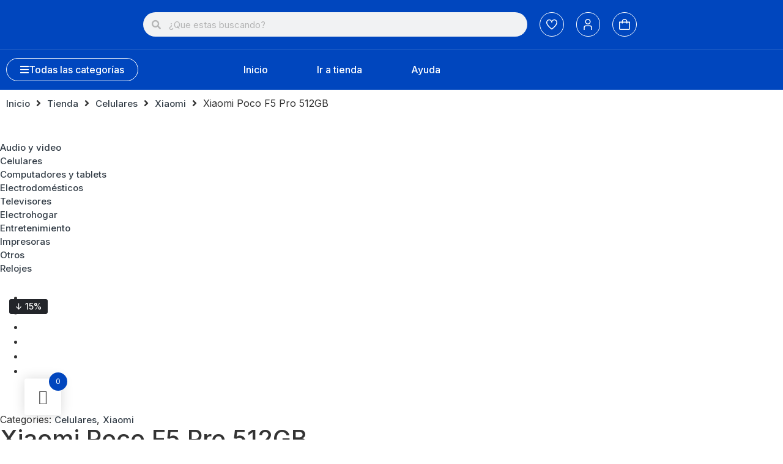

--- FILE ---
content_type: text/html; charset=UTF-8
request_url: https://newark.cl/tienda/xiaomi-poco-f5-pro-512gb/
body_size: 62745
content:
<!doctype html>
<html dir="ltr" lang="es" prefix="og: https://ogp.me/ns#">
<head>
<meta name="MobileOptimized" content="width" />
<meta name="HandheldFriendly" content="true" />
<meta name="generator" content="Drupal 11 (https://www.drupal.org)" />

	<meta charset="UTF-8">
	<meta name="viewport" content="width=device-width, initial-scale=1">
	<link rel="profile" href="https://gmpg.org/xfn/11">
					<script>document.documentElement.className = document.documentElement.className + ' yes-js js_active js'</script>
				<title>Xiaomi Poco F5 Pro 512GB › NEWARK</title>
<script type="text/template" id="tmpl-variation-template">
	<div class="woocommerce-variation-description">{{{ data.variation.variation_description }}}</div>
	<div class="woocommerce-variation-price">{{{ data.variation.price_html }}}</div>
	<div class="woocommerce-variation-availability">{{{ data.variation.availability_html }}}</div>
</script>
<script type="text/template" id="tmpl-unavailable-variation-template">
	<p role="alert">Lo siento, este producto no está disponible. Por favor, elige otra combinación.</p>
</script>

		<!-- All in One SEO 4.6.0 - aioseo.com -->
		<meta name="description" content="Ficha del producto: Accesorios que incluye: Cargador - Manual - Telefono Capacidad de la bateria: Li-Po 5160 mAh Carga inicial: No aplica Carga rapida: Sí Dual sim: Sí Flash frontal: No Informacion adicional: Camara principal: 64MP + 8MP + 2MP/Celulares Liberados, Movistar, Entel o WOM dual SIM. Celulares Claro single SIM. Nombre comercial: Poco F5 Pro 256GB Black Potencia de carga: 67w Resistente al agua cel: no Sensores: Huella digital (debajo de la pantalla, óptica), acelerómetro, giroscopio, proximidad, brújula Version conexion bluetooth: Bluetooth 5.3 (3) Alto: 162,8 mm Ancho: 75,44 mm Camara frontal: 16MP Camara posterior: Sobre 40MP Compania: Liberado Condicion del producto: Nuevo Conectividad: 5G Conexion bluetooth: Sí Duracion en condiciones prev de uso: 2 años Garantia del proveedor: 12 Meses Gps integrado: Sí Hecho en: China Lector de huella: Sí Marca y modelo del procesador: Qualcomm SM8475 Snapdragon 8+ Gen 1 Memoria expandible: No aplica Memoria externa incluida: No Memoria interna: 512GB Memoria ram: 12GB Nucleos del procesador: Octa Core Pais: Chile Peso: 204 g Producto perecible: Sí Profundidad: 8,6mm Sistema operativo: Android Tamano de la pantalla: 6.7 pulgadas Tipo celulares: Smartphones Tipo de pantalla computacion: AMOLED Velocidad del procesador: Octa núcleo (1x3,0 GHz Cortex-X2 y 3x2,5 GHz Cortex-A710 y 4x1,80 GHz Cortex-A510)" />
		<meta name="robots" content="max-image-preview:large" />
		<link rel="canonical" href="https://newark.cl/tienda/xiaomi-poco-f5-pro-512gb/" />
		
		<meta property="og:locale" content="es_ES" />
		<meta property="og:site_name" content="NEWARK › Un mundo de tecnología" />
		<meta property="og:type" content="article" />
		<meta property="og:title" content="Xiaomi Poco F5 Pro 512GB › NEWARK" />
		<meta property="og:description" content="Ficha del producto: Accesorios que incluye: Cargador - Manual - Telefono Capacidad de la bateria: Li-Po 5160 mAh Carga inicial: No aplica Carga rapida: Sí Dual sim: Sí Flash frontal: No Informacion adicional: Camara principal: 64MP + 8MP + 2MP/Celulares Liberados, Movistar, Entel o WOM dual SIM. Celulares Claro single SIM. Nombre comercial: Poco F5 Pro 256GB Black Potencia de carga: 67w Resistente al agua cel: no Sensores: Huella digital (debajo de la pantalla, óptica), acelerómetro, giroscopio, proximidad, brújula Version conexion bluetooth: Bluetooth 5.3 (3) Alto: 162,8 mm Ancho: 75,44 mm Camara frontal: 16MP Camara posterior: Sobre 40MP Compania: Liberado Condicion del producto: Nuevo Conectividad: 5G Conexion bluetooth: Sí Duracion en condiciones prev de uso: 2 años Garantia del proveedor: 12 Meses Gps integrado: Sí Hecho en: China Lector de huella: Sí Marca y modelo del procesador: Qualcomm SM8475 Snapdragon 8+ Gen 1 Memoria expandible: No aplica Memoria externa incluida: No Memoria interna: 512GB Memoria ram: 12GB Nucleos del procesador: Octa Core Pais: Chile Peso: 204 g Producto perecible: Sí Profundidad: 8,6mm Sistema operativo: Android Tamano de la pantalla: 6.7 pulgadas Tipo celulares: Smartphones Tipo de pantalla computacion: AMOLED Velocidad del procesador: Octa núcleo (1x3,0 GHz Cortex-X2 y 3x2,5 GHz Cortex-A710 y 4x1,80 GHz Cortex-A510)" />
		<meta property="og:url" content="https://newark.cl/tienda/xiaomi-poco-f5-pro-512gb/" />
		<meta property="article:published_time" content="2024-01-23T14:59:05+00:00" />
		<meta property="article:modified_time" content="2026-01-13T03:54:09+00:00" />
		<meta name="twitter:card" content="summary" />
		<meta name="twitter:title" content="Xiaomi Poco F5 Pro 512GB › NEWARK" />
		<meta name="twitter:description" content="Ficha del producto: Accesorios que incluye: Cargador - Manual - Telefono Capacidad de la bateria: Li-Po 5160 mAh Carga inicial: No aplica Carga rapida: Sí Dual sim: Sí Flash frontal: No Informacion adicional: Camara principal: 64MP + 8MP + 2MP/Celulares Liberados, Movistar, Entel o WOM dual SIM. Celulares Claro single SIM. Nombre comercial: Poco F5 Pro 256GB Black Potencia de carga: 67w Resistente al agua cel: no Sensores: Huella digital (debajo de la pantalla, óptica), acelerómetro, giroscopio, proximidad, brújula Version conexion bluetooth: Bluetooth 5.3 (3) Alto: 162,8 mm Ancho: 75,44 mm Camara frontal: 16MP Camara posterior: Sobre 40MP Compania: Liberado Condicion del producto: Nuevo Conectividad: 5G Conexion bluetooth: Sí Duracion en condiciones prev de uso: 2 años Garantia del proveedor: 12 Meses Gps integrado: Sí Hecho en: China Lector de huella: Sí Marca y modelo del procesador: Qualcomm SM8475 Snapdragon 8+ Gen 1 Memoria expandible: No aplica Memoria externa incluida: No Memoria interna: 512GB Memoria ram: 12GB Nucleos del procesador: Octa Core Pais: Chile Peso: 204 g Producto perecible: Sí Profundidad: 8,6mm Sistema operativo: Android Tamano de la pantalla: 6.7 pulgadas Tipo celulares: Smartphones Tipo de pantalla computacion: AMOLED Velocidad del procesador: Octa núcleo (1x3,0 GHz Cortex-X2 y 3x2,5 GHz Cortex-A710 y 4x1,80 GHz Cortex-A510)" />
		<script type="application/ld+json" class="aioseo-schema">
			{"@context":"https:\/\/schema.org","@graph":[{"@type":"BreadcrumbList","@id":"https:\/\/newark.cl\/tienda\/xiaomi-poco-f5-pro-512gb\/#breadcrumblist","itemListElement":[{"@type":"ListItem","@id":"https:\/\/newark.cl\/#listItem","position":1,"name":"Hogar","item":"https:\/\/newark.cl\/","nextItem":"https:\/\/newark.cl\/tienda\/xiaomi-poco-f5-pro-512gb\/#listItem"},{"@type":"ListItem","@id":"https:\/\/newark.cl\/tienda\/xiaomi-poco-f5-pro-512gb\/#listItem","position":2,"name":"Xiaomi Poco F5 Pro 512GB","previousItem":"https:\/\/newark.cl\/#listItem"}]},{"@type":"ItemPage","@id":"https:\/\/newark.cl\/tienda\/xiaomi-poco-f5-pro-512gb\/#itempage","url":"https:\/\/newark.cl\/tienda\/xiaomi-poco-f5-pro-512gb\/","name":"Xiaomi Poco F5 Pro 512GB \u203a NEWARK","description":"Ficha del producto: Accesorios que incluye: Cargador - Manual - Telefono Capacidad de la bateria: Li-Po 5160 mAh Carga inicial: No aplica Carga rapida: S\u00ed Dual sim: S\u00ed Flash frontal: No Informacion adicional: Camara principal: 64MP + 8MP + 2MP\/Celulares Liberados, Movistar, Entel o WOM dual SIM. Celulares Claro single SIM. Nombre comercial: Poco F5 Pro 256GB Black Potencia de carga: 67w Resistente al agua cel: no Sensores: Huella digital (debajo de la pantalla, \u00f3ptica), aceler\u00f3metro, giroscopio, proximidad, br\u00fajula Version conexion bluetooth: Bluetooth 5.3 (3) Alto: 162,8 mm Ancho: 75,44 mm Camara frontal: 16MP Camara posterior: Sobre 40MP Compania: Liberado Condicion del producto: Nuevo Conectividad: 5G Conexion bluetooth: S\u00ed Duracion en condiciones prev de uso: 2 a\u00f1os Garantia del proveedor: 12 Meses Gps integrado: S\u00ed Hecho en: China Lector de huella: S\u00ed Marca y modelo del procesador: Qualcomm SM8475 Snapdragon 8+ Gen 1 Memoria expandible: No aplica Memoria externa incluida: No Memoria interna: 512GB Memoria ram: 12GB Nucleos del procesador: Octa Core Pais: Chile Peso: 204 g Producto perecible: S\u00ed Profundidad: 8,6mm Sistema operativo: Android Tamano de la pantalla: 6.7 pulgadas Tipo celulares: Smartphones Tipo de pantalla computacion: AMOLED Velocidad del procesador: Octa n\u00facleo (1x3,0 GHz Cortex-X2 y 3x2,5 GHz Cortex-A710 y 4x1,80 GHz Cortex-A510)","inLanguage":"es-ES","isPartOf":{"@id":"https:\/\/newark.cl\/#website"},"breadcrumb":{"@id":"https:\/\/newark.cl\/tienda\/xiaomi-poco-f5-pro-512gb\/#breadcrumblist"},"image":{"@type":"ImageObject","url":"https:\/\/newark.cl\/storage\/2024\/01\/16889451_1.jpg","@id":"https:\/\/newark.cl\/tienda\/xiaomi-poco-f5-pro-512gb\/#mainImage","width":1500,"height":1500},"primaryImageOfPage":{"@id":"https:\/\/newark.cl\/tienda\/xiaomi-poco-f5-pro-512gb\/#mainImage"},"datePublished":"2024-01-23T11:59:05-03:00","dateModified":"2026-01-13T00:54:09-03:00"},{"@type":"Organization","@id":"https:\/\/newark.cl\/#organization","name":"Newark.cl","url":"https:\/\/newark.cl\/","logo":{"@type":"ImageObject","url":"https:\/\/newark.cl\/storage\/2022\/01\/logonewark.png","@id":"https:\/\/newark.cl\/tienda\/xiaomi-poco-f5-pro-512gb\/#organizationLogo"},"image":{"@id":"https:\/\/newark.cl\/tienda\/xiaomi-poco-f5-pro-512gb\/#organizationLogo"}},{"@type":"WebSite","@id":"https:\/\/newark.cl\/#website","url":"https:\/\/newark.cl\/","name":"NEWARK","description":"Un mundo de tecnolog\u00eda","inLanguage":"es-ES","publisher":{"@id":"https:\/\/newark.cl\/#organization"}}]}
		</script>
		<!-- All in One SEO -->

<link rel='dns-prefetch' href='//www.googletagmanager.com' />
<link rel='dns-prefetch' href='//use.fontawesome.com' />
<link rel="alternate" type="application/rss+xml" title="NEWARK &raquo; Feed" href="https://newark.cl/feed/" />
<link rel="alternate" type="application/rss+xml" title="NEWARK &raquo; Feed de los comentarios" href="https://newark.cl/comments/feed/" />
<link rel="alternate" title="oEmbed (JSON)" type="application/json+oembed" href="https://newark.cl/wp-json/oembed/1.0/embed?url=https%3A%2F%2Fnewark.cl%2Ftienda%2Fxiaomi-poco-f5-pro-512gb%2F" />
<link rel="alternate" title="oEmbed (XML)" type="text/xml+oembed" href="https://newark.cl/wp-json/oembed/1.0/embed?url=https%3A%2F%2Fnewark.cl%2Ftienda%2Fxiaomi-poco-f5-pro-512gb%2F&#038;format=xml" />
<style id='wp-img-auto-sizes-contain-inline-css'>
img:is([sizes=auto i],[sizes^="auto," i]){contain-intrinsic-size:3000px 1500px}
/*# sourceURL=wp-img-auto-sizes-contain-inline-css */
</style>

<style id='wp-emoji-styles-inline-css'>

	img.wp-smiley, img.emoji {
		display: inline !important;
		border: none !important;
		box-shadow: none !important;
		height: 1em !important;
		width: 1em !important;
		margin: 0 0.07em !important;
		vertical-align: -0.1em !important;
		background: none !important;
		padding: 0 !important;
	}
/*# sourceURL=wp-emoji-styles-inline-css */
</style>
<link rel='stylesheet' id='wp-block-library-css' href='https://newark.cl/lib/css/dist/block-library/style.min.css?rnd=62250' media='all' />
<link rel='stylesheet' id='wc-blocks-style-css' href='https://newark.cl/core/modules/39d10ee62c/assets/client/blocks/wc-blocks.css?rnd=62250' media='all' />
<style id='global-styles-inline-css'>
:root{--wp--preset--aspect-ratio--square: 1;--wp--preset--aspect-ratio--4-3: 4/3;--wp--preset--aspect-ratio--3-4: 3/4;--wp--preset--aspect-ratio--3-2: 3/2;--wp--preset--aspect-ratio--2-3: 2/3;--wp--preset--aspect-ratio--16-9: 16/9;--wp--preset--aspect-ratio--9-16: 9/16;--wp--preset--color--black: #000000;--wp--preset--color--cyan-bluish-gray: #abb8c3;--wp--preset--color--white: #ffffff;--wp--preset--color--pale-pink: #f78da7;--wp--preset--color--vivid-red: #cf2e2e;--wp--preset--color--luminous-vivid-orange: #ff6900;--wp--preset--color--luminous-vivid-amber: #fcb900;--wp--preset--color--light-green-cyan: #7bdcb5;--wp--preset--color--vivid-green-cyan: #00d084;--wp--preset--color--pale-cyan-blue: #8ed1fc;--wp--preset--color--vivid-cyan-blue: #0693e3;--wp--preset--color--vivid-purple: #9b51e0;--wp--preset--gradient--vivid-cyan-blue-to-vivid-purple: linear-gradient(135deg,rgb(6,147,227) 0%,rgb(155,81,224) 100%);--wp--preset--gradient--light-green-cyan-to-vivid-green-cyan: linear-gradient(135deg,rgb(122,220,180) 0%,rgb(0,208,130) 100%);--wp--preset--gradient--luminous-vivid-amber-to-luminous-vivid-orange: linear-gradient(135deg,rgb(252,185,0) 0%,rgb(255,105,0) 100%);--wp--preset--gradient--luminous-vivid-orange-to-vivid-red: linear-gradient(135deg,rgb(255,105,0) 0%,rgb(207,46,46) 100%);--wp--preset--gradient--very-light-gray-to-cyan-bluish-gray: linear-gradient(135deg,rgb(238,238,238) 0%,rgb(169,184,195) 100%);--wp--preset--gradient--cool-to-warm-spectrum: linear-gradient(135deg,rgb(74,234,220) 0%,rgb(151,120,209) 20%,rgb(207,42,186) 40%,rgb(238,44,130) 60%,rgb(251,105,98) 80%,rgb(254,248,76) 100%);--wp--preset--gradient--blush-light-purple: linear-gradient(135deg,rgb(255,206,236) 0%,rgb(152,150,240) 100%);--wp--preset--gradient--blush-bordeaux: linear-gradient(135deg,rgb(254,205,165) 0%,rgb(254,45,45) 50%,rgb(107,0,62) 100%);--wp--preset--gradient--luminous-dusk: linear-gradient(135deg,rgb(255,203,112) 0%,rgb(199,81,192) 50%,rgb(65,88,208) 100%);--wp--preset--gradient--pale-ocean: linear-gradient(135deg,rgb(255,245,203) 0%,rgb(182,227,212) 50%,rgb(51,167,181) 100%);--wp--preset--gradient--electric-grass: linear-gradient(135deg,rgb(202,248,128) 0%,rgb(113,206,126) 100%);--wp--preset--gradient--midnight: linear-gradient(135deg,rgb(2,3,129) 0%,rgb(40,116,252) 100%);--wp--preset--font-size--small: 13px;--wp--preset--font-size--medium: 20px;--wp--preset--font-size--large: 36px;--wp--preset--font-size--x-large: 42px;--wp--preset--font-family--inter: "Inter", sans-serif;--wp--preset--font-family--cardo: Cardo;--wp--preset--spacing--20: 0.44rem;--wp--preset--spacing--30: 0.67rem;--wp--preset--spacing--40: 1rem;--wp--preset--spacing--50: 1.5rem;--wp--preset--spacing--60: 2.25rem;--wp--preset--spacing--70: 3.38rem;--wp--preset--spacing--80: 5.06rem;--wp--preset--shadow--natural: 6px 6px 9px rgba(0, 0, 0, 0.2);--wp--preset--shadow--deep: 12px 12px 50px rgba(0, 0, 0, 0.4);--wp--preset--shadow--sharp: 6px 6px 0px rgba(0, 0, 0, 0.2);--wp--preset--shadow--outlined: 6px 6px 0px -3px rgb(255, 255, 255), 6px 6px rgb(0, 0, 0);--wp--preset--shadow--crisp: 6px 6px 0px rgb(0, 0, 0);}:root { --wp--style--global--content-size: 800px;--wp--style--global--wide-size: 1200px; }:where(body) { margin: 0; }.wp-site-blocks > .alignleft { float: left; margin-right: 2em; }.wp-site-blocks > .alignright { float: right; margin-left: 2em; }.wp-site-blocks > .aligncenter { justify-content: center; margin-left: auto; margin-right: auto; }:where(.wp-site-blocks) > * { margin-block-start: 24px; margin-block-end: 0; }:where(.wp-site-blocks) > :first-child { margin-block-start: 0; }:where(.wp-site-blocks) > :last-child { margin-block-end: 0; }:root { --wp--style--block-gap: 24px; }:root :where(.is-layout-flow) > :first-child{margin-block-start: 0;}:root :where(.is-layout-flow) > :last-child{margin-block-end: 0;}:root :where(.is-layout-flow) > *{margin-block-start: 24px;margin-block-end: 0;}:root :where(.is-layout-constrained) > :first-child{margin-block-start: 0;}:root :where(.is-layout-constrained) > :last-child{margin-block-end: 0;}:root :where(.is-layout-constrained) > *{margin-block-start: 24px;margin-block-end: 0;}:root :where(.is-layout-flex){gap: 24px;}:root :where(.is-layout-grid){gap: 24px;}.is-layout-flow > .alignleft{float: left;margin-inline-start: 0;margin-inline-end: 2em;}.is-layout-flow > .alignright{float: right;margin-inline-start: 2em;margin-inline-end: 0;}.is-layout-flow > .aligncenter{margin-left: auto !important;margin-right: auto !important;}.is-layout-constrained > .alignleft{float: left;margin-inline-start: 0;margin-inline-end: 2em;}.is-layout-constrained > .alignright{float: right;margin-inline-start: 2em;margin-inline-end: 0;}.is-layout-constrained > .aligncenter{margin-left: auto !important;margin-right: auto !important;}.is-layout-constrained > :where(:not(.alignleft):not(.alignright):not(.alignfull)){max-width: var(--wp--style--global--content-size);margin-left: auto !important;margin-right: auto !important;}.is-layout-constrained > .alignwide{max-width: var(--wp--style--global--wide-size);}body .is-layout-flex{display: flex;}.is-layout-flex{flex-wrap: wrap;align-items: center;}.is-layout-flex > :is(*, div){margin: 0;}body .is-layout-grid{display: grid;}.is-layout-grid > :is(*, div){margin: 0;}body{padding-top: 0px;padding-right: 0px;padding-bottom: 0px;padding-left: 0px;}a:where(:not(.wp-element-button)){text-decoration: underline;}:root :where(.wp-element-button, .wp-block-button__link){background-color: #32373c;border-width: 0;color: #fff;font-family: inherit;font-size: inherit;font-style: inherit;font-weight: inherit;letter-spacing: inherit;line-height: inherit;padding-top: calc(0.667em + 2px);padding-right: calc(1.333em + 2px);padding-bottom: calc(0.667em + 2px);padding-left: calc(1.333em + 2px);text-decoration: none;text-transform: inherit;}.has-black-color{color: var(--wp--preset--color--black) !important;}.has-cyan-bluish-gray-color{color: var(--wp--preset--color--cyan-bluish-gray) !important;}.has-white-color{color: var(--wp--preset--color--white) !important;}.has-pale-pink-color{color: var(--wp--preset--color--pale-pink) !important;}.has-vivid-red-color{color: var(--wp--preset--color--vivid-red) !important;}.has-luminous-vivid-orange-color{color: var(--wp--preset--color--luminous-vivid-orange) !important;}.has-luminous-vivid-amber-color{color: var(--wp--preset--color--luminous-vivid-amber) !important;}.has-light-green-cyan-color{color: var(--wp--preset--color--light-green-cyan) !important;}.has-vivid-green-cyan-color{color: var(--wp--preset--color--vivid-green-cyan) !important;}.has-pale-cyan-blue-color{color: var(--wp--preset--color--pale-cyan-blue) !important;}.has-vivid-cyan-blue-color{color: var(--wp--preset--color--vivid-cyan-blue) !important;}.has-vivid-purple-color{color: var(--wp--preset--color--vivid-purple) !important;}.has-black-background-color{background-color: var(--wp--preset--color--black) !important;}.has-cyan-bluish-gray-background-color{background-color: var(--wp--preset--color--cyan-bluish-gray) !important;}.has-white-background-color{background-color: var(--wp--preset--color--white) !important;}.has-pale-pink-background-color{background-color: var(--wp--preset--color--pale-pink) !important;}.has-vivid-red-background-color{background-color: var(--wp--preset--color--vivid-red) !important;}.has-luminous-vivid-orange-background-color{background-color: var(--wp--preset--color--luminous-vivid-orange) !important;}.has-luminous-vivid-amber-background-color{background-color: var(--wp--preset--color--luminous-vivid-amber) !important;}.has-light-green-cyan-background-color{background-color: var(--wp--preset--color--light-green-cyan) !important;}.has-vivid-green-cyan-background-color{background-color: var(--wp--preset--color--vivid-green-cyan) !important;}.has-pale-cyan-blue-background-color{background-color: var(--wp--preset--color--pale-cyan-blue) !important;}.has-vivid-cyan-blue-background-color{background-color: var(--wp--preset--color--vivid-cyan-blue) !important;}.has-vivid-purple-background-color{background-color: var(--wp--preset--color--vivid-purple) !important;}.has-black-border-color{border-color: var(--wp--preset--color--black) !important;}.has-cyan-bluish-gray-border-color{border-color: var(--wp--preset--color--cyan-bluish-gray) !important;}.has-white-border-color{border-color: var(--wp--preset--color--white) !important;}.has-pale-pink-border-color{border-color: var(--wp--preset--color--pale-pink) !important;}.has-vivid-red-border-color{border-color: var(--wp--preset--color--vivid-red) !important;}.has-luminous-vivid-orange-border-color{border-color: var(--wp--preset--color--luminous-vivid-orange) !important;}.has-luminous-vivid-amber-border-color{border-color: var(--wp--preset--color--luminous-vivid-amber) !important;}.has-light-green-cyan-border-color{border-color: var(--wp--preset--color--light-green-cyan) !important;}.has-vivid-green-cyan-border-color{border-color: var(--wp--preset--color--vivid-green-cyan) !important;}.has-pale-cyan-blue-border-color{border-color: var(--wp--preset--color--pale-cyan-blue) !important;}.has-vivid-cyan-blue-border-color{border-color: var(--wp--preset--color--vivid-cyan-blue) !important;}.has-vivid-purple-border-color{border-color: var(--wp--preset--color--vivid-purple) !important;}.has-vivid-cyan-blue-to-vivid-purple-gradient-background{background: var(--wp--preset--gradient--vivid-cyan-blue-to-vivid-purple) !important;}.has-light-green-cyan-to-vivid-green-cyan-gradient-background{background: var(--wp--preset--gradient--light-green-cyan-to-vivid-green-cyan) !important;}.has-luminous-vivid-amber-to-luminous-vivid-orange-gradient-background{background: var(--wp--preset--gradient--luminous-vivid-amber-to-luminous-vivid-orange) !important;}.has-luminous-vivid-orange-to-vivid-red-gradient-background{background: var(--wp--preset--gradient--luminous-vivid-orange-to-vivid-red) !important;}.has-very-light-gray-to-cyan-bluish-gray-gradient-background{background: var(--wp--preset--gradient--very-light-gray-to-cyan-bluish-gray) !important;}.has-cool-to-warm-spectrum-gradient-background{background: var(--wp--preset--gradient--cool-to-warm-spectrum) !important;}.has-blush-light-purple-gradient-background{background: var(--wp--preset--gradient--blush-light-purple) !important;}.has-blush-bordeaux-gradient-background{background: var(--wp--preset--gradient--blush-bordeaux) !important;}.has-luminous-dusk-gradient-background{background: var(--wp--preset--gradient--luminous-dusk) !important;}.has-pale-ocean-gradient-background{background: var(--wp--preset--gradient--pale-ocean) !important;}.has-electric-grass-gradient-background{background: var(--wp--preset--gradient--electric-grass) !important;}.has-midnight-gradient-background{background: var(--wp--preset--gradient--midnight) !important;}.has-small-font-size{font-size: var(--wp--preset--font-size--small) !important;}.has-medium-font-size{font-size: var(--wp--preset--font-size--medium) !important;}.has-large-font-size{font-size: var(--wp--preset--font-size--large) !important;}.has-x-large-font-size{font-size: var(--wp--preset--font-size--x-large) !important;}.has-inter-font-family{font-family: var(--wp--preset--font-family--inter) !important;}.has-cardo-font-family{font-family: var(--wp--preset--font-family--cardo) !important;}
/*# sourceURL=global-styles-inline-css */
</style>

<link rel='stylesheet' id='woolentor-block-common-css' href='https://newark.cl/core/modules/910fde5c28/woolentor-blocks/src/assets/css/common-style.css?rnd=62250' media='all' />
<link rel='stylesheet' id='woolentor-block-default-css' href='https://newark.cl/core/modules/910fde5c28/woolentor-blocks/src/assets/css/style-index.css?rnd=62250' media='all' />
<link rel='stylesheet' id='font-awesome-svg-styles-css' href='https://newark.cl/storage/font-awesome/v5.15.4/css/svg-with-js.css' media='all' />
<style id='font-awesome-svg-styles-inline-css'>
   .wp-block-font-awesome-icon svg::before,
   .wp-rich-text-font-awesome-icon svg::before {content: unset;}
/*# sourceURL=font-awesome-svg-styles-inline-css */
</style>
<link rel='stylesheet' id='photoswipe-css' href='https://newark.cl/core/modules/39d10ee62c/assets/css/photoswipe/photoswipe.min.css?rnd=62250' media='all' />
<link rel='stylesheet' id='photoswipe-default-skin-css' href='https://newark.cl/core/modules/39d10ee62c/assets/css/photoswipe/default-skin/default-skin.min.css?rnd=62250' media='all' />
<link rel='stylesheet' id='woocommerce-layout-css' href='https://newark.cl/core/modules/39d10ee62c/assets/css/woocommerce-layout.css?rnd=62250' media='all' />
<link rel='stylesheet' id='woocommerce-smallscreen-css' href='https://newark.cl/core/modules/39d10ee62c/assets/css/woocommerce-smallscreen.css?rnd=62250' media='only screen and (max-width: 768px)' />
<link rel='stylesheet' id='woocommerce-general-css' href='https://newark.cl/core/modules/39d10ee62c/assets/css/woocommerce.css?rnd=62250' media='all' />
<style id='woocommerce-inline-inline-css'>
.woocommerce form .form-row .required { visibility: visible; }
/*# sourceURL=woocommerce-inline-inline-css */
</style>
<link rel='stylesheet' id='plus-icons-mind-css-css' href='//newark.cl/core/modules/b4f8888c6e/assets/css/extra/iconsmind.min.css?rnd=62250' media='all' />
<link rel='stylesheet' id='font-awesome-css' href='https://newark.cl/core/modules/f65f29574d/assets/lib/font-awesome/css/font-awesome.min.css?rnd=62250' media='all' />
<style id='font-awesome-inline-css'>
[data-font="FontAwesome"]:before {font-family: 'FontAwesome' !important;content: attr(data-icon) !important;speak: none !important;font-weight: normal !important;font-variant: normal !important;text-transform: none !important;line-height: 1 !important;font-style: normal !important;-webkit-font-smoothing: antialiased !important;-moz-osx-font-smoothing: grayscale !important;}
/*# sourceURL=font-awesome-inline-css */
</style>
<link rel='stylesheet' id='simple-line-icons-wl-css' href='https://newark.cl/core/modules/910fde5c28/assets/css/simple-line-icons.css?rnd=62250' media='all' />
<link rel='stylesheet' id='htflexboxgrid-css' href='https://newark.cl/core/modules/910fde5c28/assets/css/htflexboxgrid.css?rnd=62250' media='all' />
<link rel='stylesheet' id='slick-css' href='https://newark.cl/core/modules/910fde5c28/assets/css/slick.css?rnd=62250' media='all' />
<link rel='stylesheet' id='woolentor-widgets-css' href='https://newark.cl/core/modules/910fde5c28/assets/css/woolentor-widgets.css?rnd=62250' media='all' />
<link rel='stylesheet' id='dashicons-css' href='https://newark.cl/lib/css/dashicons.min.css?rnd=62250' media='all' />
<style id='dashicons-inline-css'>
[data-font="Dashicons"]:before {font-family: 'Dashicons' !important;content: attr(data-icon) !important;speak: none !important;font-weight: normal !important;font-variant: normal !important;text-transform: none !important;line-height: 1 !important;font-style: normal !important;-webkit-font-smoothing: antialiased !important;-moz-osx-font-smoothing: grayscale !important;}
/*# sourceURL=dashicons-inline-css */
</style>
<link rel='stylesheet' id='thickbox-css' href='https://newark.cl/lib/js/thickbox/thickbox.css?rnd=62250' media='all' />
<link rel='stylesheet' id='swatchly-frontend-css' href='https://newark.cl/core/modules/910fde5c28/includes/modules/variation-swatch/assets/css/frontend.css?rnd=62250' media='all' />
<link rel='stylesheet' id='nice-select-css' href='https://newark.cl/core/modules/b12710f4b6/includes/modules/product-filter/assets/css/nice-select.min.css?rnd=62250' media='all' />
<link rel='stylesheet' id='wlpf-frontend-bundle-css' href='https://newark.cl/core/modules/b12710f4b6/includes/modules/product-filter/assets/css/wlpf-frontend-bundle.min.css?rnd=62250' media='all' />
<link rel='stylesheet' id='hint-css' href='https://newark.cl/core/modules/32cdd84aa9/assets/hint/hint.min.css?rnd=62250' media='all' />
<link rel='stylesheet' id='perfect-scrollbar-css' href='https://newark.cl/core/modules/32cdd84aa9/assets/perfect-scrollbar/css/perfect-scrollbar.min.css?rnd=62250' media='all' />
<link rel='stylesheet' id='perfect-scrollbar-wpc-css' href='https://newark.cl/core/modules/32cdd84aa9/assets/perfect-scrollbar/css/custom-theme.css?rnd=62250' media='all' />
<link rel='stylesheet' id='woofc-fonts-css' href='https://newark.cl/core/modules/32cdd84aa9/assets/css/fonts.css?rnd=62250' media='all' />
<link rel='stylesheet' id='woofc-frontend-css' href='https://newark.cl/core/modules/32cdd84aa9/assets/css/frontend.css?rnd=62250' media='all' />
<style id='woofc-frontend-inline-css'>
.woofc-area.woofc-style-01 .woofc-inner, .woofc-area.woofc-style-03 .woofc-inner, .woofc-area.woofc-style-02 .woofc-area-bot .woofc-action .woofc-action-inner > div a:hover, .woofc-area.woofc-style-04 .woofc-area-bot .woofc-action .woofc-action-inner > div a:hover {
                            background-color: #0146BE;
                        }

                        .woofc-area.woofc-style-01 .woofc-area-bot .woofc-action .woofc-action-inner > div a, .woofc-area.woofc-style-02 .woofc-area-bot .woofc-action .woofc-action-inner > div a, .woofc-area.woofc-style-03 .woofc-area-bot .woofc-action .woofc-action-inner > div a, .woofc-area.woofc-style-04 .woofc-area-bot .woofc-action .woofc-action-inner > div a {
                            outline: none;
                            color: #0146BE;
                        }

                        .woofc-area.woofc-style-02 .woofc-area-bot .woofc-action .woofc-action-inner > div a, .woofc-area.woofc-style-04 .woofc-area-bot .woofc-action .woofc-action-inner > div a {
                            border-color: #0146BE;
                        }

                        .woofc-area.woofc-style-05 .woofc-inner{
                            background-color: #0146BE;
                            background-image: url('');
                            background-size: cover;
                            background-position: center;
                            background-repeat: no-repeat;
                        }
                        
                        .woofc-count span {
                            background-color: #0146BE;
                        }
/*# sourceURL=woofc-frontend-inline-css */
</style>
<link rel='stylesheet' id='wpcas-feather-css' href='https://newark.cl/core/modules/24f3c7d4b7/assets/feather/feather.css?rnd=62250' media='all' />
<link rel='stylesheet' id='wpcas-frontend-css' href='https://newark.cl/core/modules/24f3c7d4b7/assets/css/frontend.css?rnd=62250' media='all' />
<link rel='stylesheet' id='ion.range-slider-css' href='https://newark.cl/core/modules/7dbb95a54b/assets/css/ion.range-slider.css?rnd=62250' media='all' />
<link rel='stylesheet' id='yith-wcan-shortcodes-css' href='https://newark.cl/core/modules/7dbb95a54b/assets/css/shortcodes.css?rnd=62250' media='all' />
<style id='yith-wcan-shortcodes-inline-css'>
:root{
	--yith-wcan-filters_colors_titles: #333333;
	--yith-wcan-filters_colors_background: #FFFFFF;
	--yith-wcan-filters_colors_accent: rgb(0,70,190);
	--yith-wcan-filters_colors_accent_r: 0;
	--yith-wcan-filters_colors_accent_g: 70;
	--yith-wcan-filters_colors_accent_b: 190;
	--yith-wcan-color_swatches_border_radius: 100%;
	--yith-wcan-color_swatches_size: 30px;
	--yith-wcan-labels_style_background: #FFFFFF;
	--yith-wcan-labels_style_background_hover: rgb(0,70,190);
	--yith-wcan-labels_style_background_active: rgb(0,70,190);
	--yith-wcan-labels_style_text: #434343;
	--yith-wcan-labels_style_text_hover: #FFFFFF;
	--yith-wcan-labels_style_text_active: #FFFFFF;
	--yith-wcan-anchors_style_text: #434343;
	--yith-wcan-anchors_style_text_hover: rgb(0,70,190);
	--yith-wcan-anchors_style_text_active: rgb(0,70,190);
}
/*# sourceURL=yith-wcan-shortcodes-inline-css */
</style>
<link rel='stylesheet' id='yith-wcbr-css' href='https://newark.cl/core/modules/d6dfea7f70/assets/css/yith-wcbr.css?rnd=62250' media='all' />
<link rel='stylesheet' id='jquery-swiper-css' href='https://newark.cl/core/modules/d6dfea7f70/assets/css/swiper.css?rnd=62250' media='all' />
<link rel='stylesheet' id='select2-css' href='https://newark.cl/core/modules/39d10ee62c/assets/css/select2.css?rnd=62250' media='all' />
<link rel='stylesheet' id='yith-wcbr-shortcode-css' href='https://newark.cl/core/modules/d6dfea7f70/assets/css/yith-wcbr-shortcode.css?rnd=62250' media='all' />
<link rel='stylesheet' id='yith_wccl_frontend-css' href='https://newark.cl/core/modules/f2e5963e3d/assets/css/yith-wccl.css?rnd=62250' media='all' />
<style id='yith_wccl_frontend-inline-css'>
:root{
	--yith-wccl-tooltip-colors_background: #448a85;
	--yith-wccl-tooltip-colors_text-color: #ffffff;
	--yith-wccl-form-colors_border: #ffffff;
	--yith-wccl-form-colors_accent: #448a85;
	--yith-wccl-form-colors-accent-hover: rgba(68,138,133,0.4);
	--yith-wccl-customization-color-swatches-size: 25px;
	--yith-wccl-customization-color-swatches-border-radius: 25px;
	--yith-wccl-customization-option-border-radius: 25px;
}
/*# sourceURL=yith_wccl_frontend-inline-css */
</style>
<link rel='stylesheet' id='yith-wrvp-frontend-css' href='https://newark.cl/core/modules/6c67b0f391/assets/css/yith-wrvp-frontend.css?rnd=62250' media='all' />
<link rel='stylesheet' id='ywrvp_slick-css' href='https://newark.cl/core/modules/6c67b0f391/assets/css/slick.css?rnd=62250' media='all' />
<link rel='stylesheet' id='jquery-selectBox-css' href='https://newark.cl/core/modules/935fb2debf/assets/css/jquery.selectBox.css?rnd=62250' media='all' />
<link rel='stylesheet' id='yith-wcwl-font-awesome-css' href='https://newark.cl/core/modules/935fb2debf/assets/css/font-awesome.css?rnd=62250' media='all' />
<link rel='stylesheet' id='woocommerce_prettyPhoto_css-css' href='//newark.cl/core/modules/39d10ee62c/assets/css/prettyPhoto.css?rnd=62250' media='all' />
<link rel='stylesheet' id='yith-wcwl-main-css' href='https://newark.cl/core/modules/935fb2debf/assets/css/style.css?rnd=62250' media='all' />
<style id='yith-wcwl-main-inline-css'>
.yith-wcwl-share li a{color: #FFFFFF;}.yith-wcwl-share li a:hover{color: #FFFFFF;}.yith-wcwl-share a.facebook{background: #39599E; background-color: #39599E;}.yith-wcwl-share a.facebook:hover{background: #595A5A; background-color: #595A5A;}.yith-wcwl-share a.twitter{background: #45AFE2; background-color: #45AFE2;}.yith-wcwl-share a.twitter:hover{background: #595A5A; background-color: #595A5A;}.yith-wcwl-share a.pinterest{background: #AB2E31; background-color: #AB2E31;}.yith-wcwl-share a.pinterest:hover{background: #595A5A; background-color: #595A5A;}.yith-wcwl-share a.email{background: #FBB102; background-color: #FBB102;}.yith-wcwl-share a.email:hover{background: #595A5A; background-color: #595A5A;}.yith-wcwl-share a.whatsapp{background: #00A901; background-color: #00A901;}.yith-wcwl-share a.whatsapp:hover{background: #595A5A; background-color: #595A5A;}
/*# sourceURL=yith-wcwl-main-inline-css */
</style>
<link rel='stylesheet' id='brands-styles-css' href='https://newark.cl/core/modules/39d10ee62c/assets/css/brands.css?rnd=62250' media='all' />
<link rel='stylesheet' id='hello-elementor-css' href='https://newark.cl/core/views/7a3fccae50/style.min.css?rnd=62250' media='all' />
<link rel='stylesheet' id='hello-elementor-theme-style-css' href='https://newark.cl/core/views/7a3fccae50/theme.min.css?rnd=62250' media='all' />
<link rel='stylesheet' id='hello-elementor-header-footer-css' href='https://newark.cl/core/views/7a3fccae50/header-footer.min.css?rnd=62250' media='all' />
<link rel='stylesheet' id='elementor-frontend-css' href='https://newark.cl/core/modules/f65f29574d/assets/css/frontend.min.css?rnd=62250' media='all' />
<link rel='stylesheet' id='elementor-post-540-css' href='https://newark.cl/storage/elementor/css/post-540.css?rnd=62250' media='all' />
<link rel='stylesheet' id='font-awesome-official-css' href='https://use.fontawesome.com/releases/v5.15.4/css/all.css' media='all' integrity="sha384-DyZ88mC6Up2uqS4h/KRgHuoeGwBcD4Ng9SiP4dIRy0EXTlnuz47vAwmeGwVChigm" crossorigin="anonymous" />
<link rel='stylesheet' id='widget-image-css' href='https://newark.cl/core/modules/f65f29574d/assets/css/widget-image.min.css?rnd=62250' media='all' />
<link rel='stylesheet' id='widget-search-form-css' href='https://newark.cl/core/modules/ccc473c329/assets/css/widget-search-form.min.css?rnd=62250' media='all' />
<link rel='stylesheet' id='elementor-icons-shared-0-css' href='https://newark.cl/core/modules/f65f29574d/assets/lib/font-awesome/css/fontawesome.min.css?rnd=62250' media='all' />
<link rel='stylesheet' id='elementor-icons-fa-solid-css' href='https://newark.cl/core/modules/f65f29574d/assets/lib/font-awesome/css/solid.min.css?rnd=62250' media='all' />
<link rel='stylesheet' id='widget-social-icons-css' href='https://newark.cl/core/modules/f65f29574d/assets/css/widget-social-icons.min.css?rnd=62250' media='all' />
<link rel='stylesheet' id='e-apple-webkit-css' href='https://newark.cl/core/modules/f65f29574d/assets/css/conditionals/apple-webkit.min.css?rnd=62250' media='all' />
<link rel='stylesheet' id='widget-nav-menu-css' href='https://newark.cl/core/modules/ccc473c329/assets/css/widget-nav-menu.min.css?rnd=62250' media='all' />
<link rel='stylesheet' id='widget-heading-css' href='https://newark.cl/core/modules/f65f29574d/assets/css/widget-heading.min.css?rnd=62250' media='all' />
<link rel='stylesheet' id='widget-divider-css' href='https://newark.cl/core/modules/f65f29574d/assets/css/widget-divider.min.css?rnd=62250' media='all' />
<link rel='stylesheet' id='widget-icon-list-css' href='https://newark.cl/core/modules/f65f29574d/assets/css/widget-icon-list.min.css?rnd=62250' media='all' />
<link rel='stylesheet' id='widget-icon-box-css' href='https://newark.cl/core/modules/f65f29574d/assets/css/widget-icon-box.min.css?rnd=62250' media='all' />
<link rel='stylesheet' id='lightgallery-style-css' href='https://newark.cl/core/modules/b12710f4b6/assets/lib/css/lightgallery.min.css?rnd=62250' media='all' />
<link rel='stylesheet' id='woolentor-widgets-pro-css' href='https://newark.cl/core/modules/b12710f4b6/assets/css/woolentor-widgets-pro.css?rnd=62250' media='all' />
<link rel='stylesheet' id='widget-woocommerce-product-price-css' href='https://newark.cl/core/modules/ccc473c329/assets/css/widget-woocommerce-product-price.min.css?rnd=62250' media='all' />
<link rel='stylesheet' id='widget-woocommerce-product-add-to-cart-css' href='https://newark.cl/core/modules/ccc473c329/assets/css/widget-woocommerce-product-add-to-cart.min.css?rnd=62250' media='all' />
<link rel='stylesheet' id='widget-spacer-css' href='https://newark.cl/core/modules/f65f29574d/assets/css/widget-spacer.min.css?rnd=62250' media='all' />
<link rel='stylesheet' id='elementor-icons-css' href='https://newark.cl/core/modules/f65f29574d/assets/lib/eicons/css/elementor-icons.min.css?rnd=62250' media='all' />
<link rel='stylesheet' id='powerpack-frontend-css' href='https://newark.cl/core/modules/3e857f275e/assets/css/min/frontend.min.css?rnd=62250' media='all' />
<link rel='stylesheet' id='wpforms-classic-full-css' href='https://newark.cl/core/modules/067a15d05a/assets/css/frontend/classic/wpforms-full.min.css?rnd=62250' media='all' />
<link rel='stylesheet' id='e-popup-style-css' href='https://newark.cl/core/modules/ccc473c329/assets/css/conditionals/popup.min.css?rnd=62250' media='all' />
<link rel='stylesheet' id='font-awesome-5-all-css' href='https://newark.cl/core/modules/f65f29574d/assets/lib/font-awesome/css/all.min.css?rnd=62250' media='all' />
<link rel='stylesheet' id='font-awesome-4-shim-css' href='https://newark.cl/core/modules/f65f29574d/assets/lib/font-awesome/css/v4-shims.min.css?rnd=62250' media='all' />
<link rel='stylesheet' id='elementor-post-21644-css' href='https://newark.cl/storage/elementor/css/post-21644.css?rnd=62250' media='all' />
<link rel='stylesheet' id='elementor-post-22066-css' href='https://newark.cl/storage/elementor/css/post-22066.css?rnd=62250' media='all' />
<link rel='stylesheet' id='elementor-post-21788-css' href='https://newark.cl/storage/elementor/css/post-21788.css?rnd=62250' media='all' />
<link rel='stylesheet' id='yith_wapo_front-css' href='https://newark.cl/core/modules/5f894ee9d6/assets/css/front.css?rnd=62250' media='all' />
<style id='yith_wapo_front-inline-css'>
:root{--yith-wapo-required-option-color:#AF2323;--yith-wapo-checkbox-style:50%;--yith-wapo-color-swatch-style:50%;--yith-wapo-label-font-size:16px;--yith-wapo-description-font-size:12px;--yith-wapo-color-swatch-size:40px;--yith-wapo-block-padding:0px 0px 0px 0px ;--yith-wapo-block-background-color:#ffffff;--yith-wapo-accent-color-color:#03bfac;--yith-wapo-form-border-color-color:#7a7a7a;--yith-wapo-price-box-colors-text:#474747;--yith-wapo-price-box-colors-background:#ffffff;--yith-wapo-uploads-file-colors-background:#f3f3f3;--yith-wapo-uploads-file-colors-border:#c4c4c4;--yith-wapo-tooltip-colors-text:#ffffff;--yith-wapo-tooltip-colors-background:#03bfac;}
/*# sourceURL=yith_wapo_front-inline-css */
</style>
<link rel='stylesheet' id='yith_wapo_jquery-ui-css' href='https://newark.cl/core/modules/5f894ee9d6/assets/css/_new_jquery-ui-1.12.1.css?rnd=62250' media='all' />
<link rel='stylesheet' id='yith_wapo_jquery-ui-timepicker-css' href='https://newark.cl/core/modules/5f894ee9d6/assets/css/_new_jquery-ui-timepicker-addon.css?rnd=62250' media='all' />
<link rel='stylesheet' id='yith-plugin-fw-icon-font-css' href='https://newark.cl/core/modules/d6dfea7f70/plugin-fw/assets/css/yith-icon.css?rnd=62250' media='all' />
<link rel='stylesheet' id='wp-color-picker-css' href='https://newark.cl/xpanel/css/color-picker.min.css?rnd=62250' media='all' />
<link rel='stylesheet' id='wp-add-custom-css-css' href='https://newark.cl?display_custom_css=css&#038;rnd=62250' media='all' />
<link rel='stylesheet' id='font-awesome-official-v4shim-css' href='https://use.fontawesome.com/releases/v5.15.4/css/v4-shims.css' media='all' integrity="sha384-Vq76wejb3QJM4nDatBa5rUOve+9gkegsjCebvV/9fvXlGWo4HCMR4cJZjjcF6Viv" crossorigin="anonymous" />
<style id='font-awesome-official-v4shim-inline-css'>
@font-face {
font-family: "FontAwesome";
font-display: block;
src: url("https://use.fontawesome.com/releases/v5.15.4/webfonts/fa-brands-400.eot"),
		url("https://use.fontawesome.com/releases/v5.15.4/webfonts/fa-brands-400.eot?#iefix") format("embedded-opentype"),
		url("https://use.fontawesome.com/releases/v5.15.4/webfonts/fa-brands-400.woff2") format("woff2"),
		url("https://use.fontawesome.com/releases/v5.15.4/webfonts/fa-brands-400.woff") format("woff"),
		url("https://use.fontawesome.com/releases/v5.15.4/webfonts/fa-brands-400.ttf") format("truetype"),
		url("https://use.fontawesome.com/releases/v5.15.4/webfonts/fa-brands-400.svg#fontawesome") format("svg");
}

@font-face {
font-family: "FontAwesome";
font-display: block;
src: url("https://use.fontawesome.com/releases/v5.15.4/webfonts/fa-solid-900.eot"),
		url("https://use.fontawesome.com/releases/v5.15.4/webfonts/fa-solid-900.eot?#iefix") format("embedded-opentype"),
		url("https://use.fontawesome.com/releases/v5.15.4/webfonts/fa-solid-900.woff2") format("woff2"),
		url("https://use.fontawesome.com/releases/v5.15.4/webfonts/fa-solid-900.woff") format("woff"),
		url("https://use.fontawesome.com/releases/v5.15.4/webfonts/fa-solid-900.ttf") format("truetype"),
		url("https://use.fontawesome.com/releases/v5.15.4/webfonts/fa-solid-900.svg#fontawesome") format("svg");
}

@font-face {
font-family: "FontAwesome";
font-display: block;
src: url("https://use.fontawesome.com/releases/v5.15.4/webfonts/fa-regular-400.eot"),
		url("https://use.fontawesome.com/releases/v5.15.4/webfonts/fa-regular-400.eot?#iefix") format("embedded-opentype"),
		url("https://use.fontawesome.com/releases/v5.15.4/webfonts/fa-regular-400.woff2") format("woff2"),
		url("https://use.fontawesome.com/releases/v5.15.4/webfonts/fa-regular-400.woff") format("woff"),
		url("https://use.fontawesome.com/releases/v5.15.4/webfonts/fa-regular-400.ttf") format("truetype"),
		url("https://use.fontawesome.com/releases/v5.15.4/webfonts/fa-regular-400.svg#fontawesome") format("svg");
unicode-range: U+F004-F005,U+F007,U+F017,U+F022,U+F024,U+F02E,U+F03E,U+F044,U+F057-F059,U+F06E,U+F070,U+F075,U+F07B-F07C,U+F080,U+F086,U+F089,U+F094,U+F09D,U+F0A0,U+F0A4-F0A7,U+F0C5,U+F0C7-F0C8,U+F0E0,U+F0EB,U+F0F3,U+F0F8,U+F0FE,U+F111,U+F118-F11A,U+F11C,U+F133,U+F144,U+F146,U+F14A,U+F14D-F14E,U+F150-F152,U+F15B-F15C,U+F164-F165,U+F185-F186,U+F191-F192,U+F1AD,U+F1C1-F1C9,U+F1CD,U+F1D8,U+F1E3,U+F1EA,U+F1F6,U+F1F9,U+F20A,U+F247-F249,U+F24D,U+F254-F25B,U+F25D,U+F267,U+F271-F274,U+F279,U+F28B,U+F28D,U+F2B5-F2B6,U+F2B9,U+F2BB,U+F2BD,U+F2C1-F2C2,U+F2D0,U+F2D2,U+F2DC,U+F2ED,U+F328,U+F358-F35B,U+F3A5,U+F3D1,U+F410,U+F4AD;
}
/*# sourceURL=font-awesome-official-v4shim-inline-css */
</style>
<link rel='stylesheet' id='google-fonts-1-css' href='https://fonts.googleapis.com/css?family=Inter%3A100%2C100italic%2C200%2C200italic%2C300%2C300italic%2C400%2C400italic%2C500%2C500italic%2C600%2C600italic%2C700%2C700italic%2C800%2C800italic%2C900%2C900italic&#038;display=auto&#038;rnd=62250' media='all' />
<link rel="preconnect" href="https://fonts.gstatic.com/" crossorigin><script type="text/template" id="tmpl-variation-template">
	<div class="woocommerce-variation-description">{{{ data.variation.variation_description }}}</div>
	<div class="woocommerce-variation-price">{{{ data.variation.price_html }}}</div>
	<div class="woocommerce-variation-availability">{{{ data.variation.availability_html }}}</div>
</script>
<script type="text/template" id="tmpl-unavailable-variation-template">
	<p role="alert">Lo siento, este producto no está disponible. Por favor, elige otra combinación.</p>
</script>
<!--n2css--><!--n2js--><script id="jquery-core-js-extra">
var pp = {"ajax_url":"https://newark.cl/ajax-call"};
//# sourceURL=jquery-core-js-extra
</script>
<script src="https://newark.cl/lib/js/jquery/jquery.min.js?rnd=62250" id="jquery-core-js"></script>
<script src="https://newark.cl/lib/js/jquery/jquery-migrate.min.js?rnd=62250" id="jquery-migrate-js"></script>
<script src="https://newark.cl/core/modules/39d10ee62c/assets/js/jquery-blockui/jquery.blockUI.min.js?rnd=62250" id="jquery-blockui-js" data-wp-strategy="defer"></script>
<script id="wc-add-to-cart-js-extra">
var wc_add_to_cart_params = {"ajax_url":"/ajax-call","wc_ajax_url":"/?wc-ajax=%%endpoint%%","i18n_view_cart":"Ver carrito","cart_url":"https://newark.cl/carrito/","is_cart":"","cart_redirect_after_add":"no"};
//# sourceURL=wc-add-to-cart-js-extra
</script>
<script src="https://newark.cl/core/modules/39d10ee62c/assets/js/frontend/add-to-cart.min.js?rnd=62250" id="wc-add-to-cart-js" defer data-wp-strategy="defer"></script>
<script src="https://newark.cl/core/modules/39d10ee62c/assets/js/zoom/jquery.zoom.min.js?rnd=62250" id="zoom-js" defer data-wp-strategy="defer"></script>
<script src="https://newark.cl/core/modules/39d10ee62c/assets/js/flexslider/jquery.flexslider.min.js?rnd=62250" id="flexslider-js" defer data-wp-strategy="defer"></script>
<script src="https://newark.cl/core/modules/39d10ee62c/assets/js/photoswipe/photoswipe.min.js?rnd=62250" id="photoswipe-js" defer data-wp-strategy="defer"></script>
<script src="https://newark.cl/core/modules/39d10ee62c/assets/js/photoswipe/photoswipe-ui-default.min.js?rnd=62250" id="photoswipe-ui-default-js" defer data-wp-strategy="defer"></script>
<script id="wc-single-product-js-extra">
var wc_single_product_params = {"i18n_required_rating_text":"Por favor elige una puntuaci\u00f3n","i18n_product_gallery_trigger_text":"Ver galer\u00eda de im\u00e1genes a pantalla completa","review_rating_required":"yes","flexslider":{"rtl":false,"animation":"slide","smoothHeight":true,"directionNav":false,"controlNav":"thumbnails","slideshow":false,"animationSpeed":500,"animationLoop":false,"allowOneSlide":false},"zoom_enabled":"1","zoom_options":[],"photoswipe_enabled":"1","photoswipe_options":{"shareEl":false,"closeOnScroll":false,"history":false,"hideAnimationDuration":0,"showAnimationDuration":0},"flexslider_enabled":"1"};
//# sourceURL=wc-single-product-js-extra
</script>
<script src="https://newark.cl/core/modules/39d10ee62c/assets/js/frontend/single-product.min.js?rnd=62250" id="wc-single-product-js" defer data-wp-strategy="defer"></script>
<script src="https://newark.cl/core/modules/39d10ee62c/assets/js/js-cookie/js.cookie.min.js?rnd=62250" id="js-cookie-js" data-wp-strategy="defer"></script>
<script id="woocommerce-js-extra">
var woocommerce_params = {"ajax_url":"/ajax-call","wc_ajax_url":"/?wc-ajax=%%endpoint%%"};
//# sourceURL=woocommerce-js-extra
</script>
<script src="https://newark.cl/core/modules/39d10ee62c/assets/js/frontend/woocommerce.min.js?rnd=62250" id="woocommerce-js" defer data-wp-strategy="defer"></script>
<script id="swatchly-frontend-js-extra">
var swatchly_params = {"is_product":"1","enable_swatches":"1","auto_convert_dropdowns_to_label":"1","tooltip":"1","deselect_on_click":"0","show_selected_attribute_name":"1","variation_label_separator":":","product_thumbnail_selector":"","hide_wc_forward_button":"","enable_cart_popup_notice":"","enable_catalog_mode":"","swatchly_none":"f98772afb4"};
//# sourceURL=swatchly-frontend-js-extra
</script>
<script src="https://newark.cl/core/modules/910fde5c28/includes/modules/variation-swatch/assets/js/frontend.js?rnd=62250" id="swatchly-frontend-js"></script>
<script src="https://newark.cl/lib/js/underscore.min.js?rnd=62250" id="underscore-js"></script>
<script id="wp-util-js-extra">
var _wpUtilSettings = {"ajax":{"url":"/ajax-call"}};
//# sourceURL=wp-util-js-extra
</script>
<script src="https://newark.cl/lib/js/wp-util.min.js?rnd=62250" id="wp-util-js"></script>
<script src="https://newark.cl/core/modules/f65f29574d/assets/lib/font-awesome/js/v4-shims.min.js?rnd=62250" id="font-awesome-4-shim-js"></script>

<!-- Fragmento de código de la etiqueta de Google (gtag.js) añadida por Site Kit -->
<!-- Fragmento de código de Google Analytics añadido por Site Kit -->
<script src="https://www.googletagmanager.com/gtag/js?id=GT-P82HB3B" id="google_gtagjs-js" async></script>
<script id="google_gtagjs-js-after">
window.dataLayer = window.dataLayer || [];function gtag(){dataLayer.push(arguments);}
gtag("set","linker",{"domains":["newark.cl"]});
gtag("js", new Date());
gtag("set", "developer_id.dZTNiMT", true);
gtag("config", "GT-P82HB3B");
//# sourceURL=google_gtagjs-js-after
</script>
<link rel='shortlink' href='https://newark.cl/?p=22994' />
<!-- start Simple Custom CSS and JS -->
<style>
.back-to-top-link {
		top: calc(94vh - 5rem);
}</style>
<!-- end Simple Custom CSS and JS -->
<!-- start Simple Custom CSS and JS -->
<style>
.wp-bottom-menu {
    display: none;
    background: #ffffff94;
    backdrop-filter: saturate(180%) blur(20px);
   -webkit-backdrop-filter: saturate(180%) blur(20px);
}</style>
<!-- end Simple Custom CSS and JS -->
			<style>*:not(.elementor-editor-active) .plus-conditions--hidden {display: none;}</style>
		<!-- Analytics by WP Statistics - https://wp-statistics.com -->
	<noscript><style>.woocommerce-product-gallery{ opacity: 1 !important; }</style></noscript>
	
			<style>
				.e-con.e-parent:nth-of-type(n+4):not(.e-lazyloaded):not(.e-no-lazyload),
				.e-con.e-parent:nth-of-type(n+4):not(.e-lazyloaded):not(.e-no-lazyload) * {
					background-image: none !important;
				}
				@media screen and (max-height: 1024px) {
					.e-con.e-parent:nth-of-type(n+3):not(.e-lazyloaded):not(.e-no-lazyload),
					.e-con.e-parent:nth-of-type(n+3):not(.e-lazyloaded):not(.e-no-lazyload) * {
						background-image: none !important;
					}
				}
				@media screen and (max-height: 640px) {
					.e-con.e-parent:nth-of-type(n+2):not(.e-lazyloaded):not(.e-no-lazyload),
					.e-con.e-parent:nth-of-type(n+2):not(.e-lazyloaded):not(.e-no-lazyload) * {
						background-image: none !important;
					}
				}
			</style>
			<style class='wp-fonts-local'>
@font-face{font-family:Inter;font-style:normal;font-weight:300 900;font-display:fallback;src:url('https://newark.cl/core/modules/39d10ee62c/assets/fonts/Inter-VariableFont_slnt,wght.woff2') format('woff2');font-stretch:normal;}
@font-face{font-family:Cardo;font-style:normal;font-weight:400;font-display:fallback;src:url('https://newark.cl/core/modules/39d10ee62c/assets/fonts/cardo_normal_400.woff2') format('woff2');}
</style>
<link rel="icon" href="https://newark.cl/storage/2022/01/cropped-iconnew-32x32.png" sizes="32x32" />
<link rel="icon" href="https://newark.cl/storage/2022/01/cropped-iconnew-192x192.png" sizes="192x192" />
<link rel="apple-touch-icon" href="https://newark.cl/storage/2022/01/cropped-iconnew-180x180.png" />
<meta name="msapplication-TileImage" content="https://newark.cl/storage/2022/01/cropped-iconnew-270x270.png" />
<link rel='stylesheet' id='elementor-post-21536-css' href='https://newark.cl/storage/elementor/css/post-21536.css?rnd=62250' media='all' />
<link rel='stylesheet' id='e-animation-fadeInLeft-css' href='https://newark.cl/core/modules/f65f29574d/assets/lib/animations/styles/fadeInLeft.min.css?rnd=62250' media='all' />
<link rel='stylesheet' id='elementor-post-22818-css' href='https://newark.cl/storage/elementor/css/post-22818.css?rnd=62250' media='all' />
<link rel='stylesheet' id='e-sticky-css' href='https://newark.cl/core/modules/ccc473c329/assets/css/modules/sticky.min.css?rnd=62250' media='all' />
</head>
<body class="wp-singular product-template-default single single-product postid-22994 wp-embed-responsive wp-theme-hello-elementor theme-hello-elementor woocommerce woocommerce-page woocommerce-no-js woolentor_current_theme_hello-elementor yith-wcan-pro theme-default elementor-page-21788 elementor-default elementor-kit-540">


<a class="skip-link screen-reader-text" href="#content">Ir al contenido</a>

		<div data-elementor-type="header" data-elementor-id="21644" class="elementor elementor-21644 elementor-location-header" data-elementor-post-type="elementor_library">
			<div class="elementor-element elementor-element-49c4eb7 elementor-hidden-tablet elementor-hidden-mobile e-flex e-con-boxed e-con e-parent" data-id="49c4eb7" data-element_type="container" data-settings="{&quot;background_background&quot;:&quot;classic&quot;}">
					<div class="e-con-inner">
		<div class="elementor-element elementor-element-84d15d7 e-con-full e-flex e-con e-child" data-id="84d15d7" data-element_type="container">
		<div class="elementor-element elementor-element-07f9d61 e-con-full e-flex e-con e-child" data-id="07f9d61" data-element_type="container">
				<div class="elementor-element elementor-element-4a93c88 elementor-widget elementor-widget-image" data-id="4a93c88" data-element_type="widget" data-widget_type="image.default">
				<div class="elementor-widget-container">
																<a href="https://newark.cl/">
							<img fetchpriority="high" width="779" height="132" src="https://newark.cl/storage/2024/01/logowebnewark.png" class="attachment-large size-large wp-image-22815" alt="" srcset="https://newark.cl/storage/2024/01/logowebnewark.png 779w, https://newark.cl/storage/2024/01/logowebnewark-512x87.png 512w, https://newark.cl/storage/2024/01/logowebnewark-768x130.png 768w, https://newark.cl/storage/2024/01/logowebnewark-80x14.png 80w, https://newark.cl/storage/2024/01/logowebnewark-64x11.png 64w, https://newark.cl/storage/2024/01/logowebnewark-600x102.png 600w" sizes="(max-width: 779px) 100vw, 779px" />								</a>
															</div>
				</div>
				</div>
		<div class="elementor-element elementor-element-da85943 e-con-full e-flex e-con e-child" data-id="da85943" data-element_type="container">
				<div class="elementor-element elementor-element-5d994e3 elementor-search-form--skin-minimal elementor-widget elementor-widget-search-form" data-id="5d994e3" data-element_type="widget" data-settings="{&quot;skin&quot;:&quot;minimal&quot;}" data-widget_type="search-form.default">
				<div class="elementor-widget-container">
							<search role="search">
			<form class="elementor-search-form" action="https://newark.cl" method="get">
												<div class="elementor-search-form__container">
					<label class="elementor-screen-only" for="elementor-search-form-5d994e3">Search</label>

											<div class="elementor-search-form__icon">
							<i aria-hidden="true" class="fas fa-search"></i>							<span class="elementor-screen-only">Search</span>
						</div>
					
					<input id="elementor-search-form-5d994e3" placeholder="¿Que estas buscando?" class="elementor-search-form__input" type="search" name="s" value="">
					
					
									</div>
			</form>
		</search>
						</div>
				</div>
				</div>
		<div class="elementor-element elementor-element-59fb79d e-con-full e-flex e-con e-child" data-id="59fb79d" data-element_type="container">
				<div class="elementor-element elementor-element-8b8fe00 e-grid-align-left elementor-shape-rounded elementor-grid-0 elementor-widget elementor-widget-social-icons" data-id="8b8fe00" data-element_type="widget" data-widget_type="social-icons.default">
				<div class="elementor-widget-container">
							<div class="elementor-social-icons-wrapper elementor-grid">
							<span class="elementor-grid-item">
					<a class="elementor-icon elementor-social-icon elementor-social-icon- elementor-repeater-item-00a5dab" href="https://newark.cl/lista-de-deseos/">
						<span class="elementor-screen-only"></span>
						<svg xmlns="http://www.w3.org/2000/svg" viewBox="0 0 24 24" width="512" height="512"><g id="_01_align_center" data-name="01 align center"><path d="M17.5.917a6.4,6.4,0,0,0-5.5,3.3A6.4,6.4,0,0,0,6.5.917,6.8,6.8,0,0,0,0,7.967c0,6.775,10.956,14.6,11.422,14.932l.578.409.578-.409C13.044,22.569,24,14.742,24,7.967A6.8,6.8,0,0,0,17.5.917ZM12,20.846c-3.253-2.43-10-8.4-10-12.879a4.8,4.8,0,0,1,4.5-5.05A4.8,4.8,0,0,1,11,7.967h2a4.8,4.8,0,0,1,4.5-5.05A4.8,4.8,0,0,1,22,7.967C22,12.448,15.253,18.416,12,20.846Z"></path></g></svg>					</a>
				</span>
							<span class="elementor-grid-item">
					<a class="elementor-icon elementor-social-icon elementor-social-icon- elementor-repeater-item-e86eda8" href="https://newark.cl/mi-cuenta/">
						<span class="elementor-screen-only"></span>
						<svg xmlns="http://www.w3.org/2000/svg" viewBox="0 0 24 24" width="512" height="512"><g id="_01_align_center" data-name="01 align center"><path d="M21,24H19V18.957A2.96,2.96,0,0,0,16.043,16H7.957A2.96,2.96,0,0,0,5,18.957V24H3V18.957A4.963,4.963,0,0,1,7.957,14h8.086A4.963,4.963,0,0,1,21,18.957Z"></path><path d="M12,12a6,6,0,1,1,6-6A6.006,6.006,0,0,1,12,12ZM12,2a4,4,0,1,0,4,4A4,4,0,0,0,12,2Z"></path></g></svg>					</a>
				</span>
							<span class="elementor-grid-item">
					<a class="elementor-icon elementor-social-icon elementor-social-icon- elementor-repeater-item-332b93f" href="https://newark.cl/carrito/">
						<span class="elementor-screen-only"></span>
						<svg xmlns="http://www.w3.org/2000/svg" viewBox="0 0 24 24" width="512" height="512"><g id="_01_align_center" data-name="01 align center"><path d="M18,6A6,6,0,0,0,6,6H0V21a3,3,0,0,0,3,3H21a3,3,0,0,0,3-3V6ZM12,2a4,4,0,0,1,4,4H8A4,4,0,0,1,12,2ZM22,21a1,1,0,0,1-1,1H3a1,1,0,0,1-1-1V8H6v2H8V8h8v2h2V8h4Z"></path></g></svg>					</a>
				</span>
					</div>
						</div>
				</div>
				</div>
				</div>
					</div>
				</div>
		<div class="elementor-element elementor-element-7b8a87b elementor-hidden-tablet elementor-hidden-mobile e-flex e-con-boxed e-con e-parent" data-id="7b8a87b" data-element_type="container" data-settings="{&quot;background_background&quot;:&quot;classic&quot;}">
					<div class="e-con-inner">
		<div class="elementor-element elementor-element-0420cd0 e-con-full e-flex e-con e-child" data-id="0420cd0" data-element_type="container">
				<div class="elementor-element elementor-element-76e34e1 elementor-button-info elementor-align-left elementor-widget elementor-widget-button" data-id="76e34e1" data-element_type="widget" data-widget_type="button.default">
				<div class="elementor-widget-container">
									<div class="elementor-button-wrapper">
					<a class="elementor-button elementor-button-link elementor-size-sm" href="#elementor-action%3Aaction%3Dpopup%3Aopen%26settings%3DeyJpZCI6IjIxNTM2IiwidG9nZ2xlIjpmYWxzZX0%3D">
						<span class="elementor-button-content-wrapper">
						<span class="elementor-button-icon">
				<i aria-hidden="true" class="fas fa-bars"></i>			</span>
									<span class="elementor-button-text">Todas las categorías</span>
					</span>
					</a>
				</div>
								</div>
				</div>
				</div>
		<div class="elementor-element elementor-element-391e786 e-con-full e-flex e-con e-child" data-id="391e786" data-element_type="container">
				<div class="elementor-element elementor-element-3735b0b elementor-nav-menu__align-start elementor-nav-menu--dropdown-tablet elementor-nav-menu__text-align-aside elementor-nav-menu--toggle elementor-nav-menu--burger elementor-widget elementor-widget-nav-menu" data-id="3735b0b" data-element_type="widget" data-settings="{&quot;layout&quot;:&quot;horizontal&quot;,&quot;submenu_icon&quot;:{&quot;value&quot;:&quot;&lt;i class=\&quot;fas fa-caret-down\&quot;&gt;&lt;\/i&gt;&quot;,&quot;library&quot;:&quot;fa-solid&quot;},&quot;toggle&quot;:&quot;burger&quot;}" data-widget_type="nav-menu.default">
				<div class="elementor-widget-container">
								<nav aria-label="Menu" class="elementor-nav-menu--main elementor-nav-menu__container elementor-nav-menu--layout-horizontal e--pointer-none">
				<ul id="menu-1-3735b0b" class="elementor-nav-menu"><li class="menu-item menu-item-type-post_type menu-item-object-page menu-item-home menu-item-25084"><a href="https://newark.cl/" class="elementor-item">Inicio</a></li>
<li class="menu-item menu-item-type-post_type menu-item-object-page current_page_parent menu-item-25085"><a href="https://newark.cl/tienda/" class="elementor-item">Ir a tienda</a></li>
<li class="menu-item menu-item-type-custom menu-item-object-custom menu-item-has-children menu-item-25089"><a href="#" class="elementor-item elementor-item-anchor">Ayuda</a>
<ul class="sub-menu elementor-nav-menu--dropdown">
	<li class="menu-item menu-item-type-custom menu-item-object-custom menu-item-25090"><a href="https://newark.cl/ayuda" class="elementor-sub-item">Centro de ayuda</a></li>
	<li class="menu-item menu-item-type-custom menu-item-object-custom menu-item-25091"><a href="https://newark.cl/ayuda/envio-entrega-y-recogida/" class="elementor-sub-item">Envío, entre y recogida</a></li>
	<li class="menu-item menu-item-type-custom menu-item-object-custom menu-item-25092"><a href="https://newark.cl/ayuda/plazos-de-garantia/" class="elementor-sub-item">Plazos de garantía</a></li>
</ul>
</li>
</ul>			</nav>
					<div class="elementor-menu-toggle" role="button" tabindex="0" aria-label="Menu Toggle" aria-expanded="false">
			<i aria-hidden="true" role="presentation" class="elementor-menu-toggle__icon--open eicon-menu-bar"></i><i aria-hidden="true" role="presentation" class="elementor-menu-toggle__icon--close eicon-close"></i>			<span class="elementor-screen-only">Menu</span>
		</div>
					<nav class="elementor-nav-menu--dropdown elementor-nav-menu__container" aria-hidden="true">
				<ul id="menu-2-3735b0b" class="elementor-nav-menu"><li class="menu-item menu-item-type-post_type menu-item-object-page menu-item-home menu-item-25084"><a href="https://newark.cl/" class="elementor-item" tabindex="-1">Inicio</a></li>
<li class="menu-item menu-item-type-post_type menu-item-object-page current_page_parent menu-item-25085"><a href="https://newark.cl/tienda/" class="elementor-item" tabindex="-1">Ir a tienda</a></li>
<li class="menu-item menu-item-type-custom menu-item-object-custom menu-item-has-children menu-item-25089"><a href="#" class="elementor-item elementor-item-anchor" tabindex="-1">Ayuda</a>
<ul class="sub-menu elementor-nav-menu--dropdown">
	<li class="menu-item menu-item-type-custom menu-item-object-custom menu-item-25090"><a href="https://newark.cl/ayuda" class="elementor-sub-item" tabindex="-1">Centro de ayuda</a></li>
	<li class="menu-item menu-item-type-custom menu-item-object-custom menu-item-25091"><a href="https://newark.cl/ayuda/envio-entrega-y-recogida/" class="elementor-sub-item" tabindex="-1">Envío, entre y recogida</a></li>
	<li class="menu-item menu-item-type-custom menu-item-object-custom menu-item-25092"><a href="https://newark.cl/ayuda/plazos-de-garantia/" class="elementor-sub-item" tabindex="-1">Plazos de garantía</a></li>
</ul>
</li>
</ul>			</nav>
						</div>
				</div>
				</div>
					</div>
				</div>
		<div class="elementor-element elementor-element-e032a4a elementor-hidden-desktop elementor-hidden-tablet e-flex e-con-boxed e-con e-parent" data-id="e032a4a" data-element_type="container" data-settings="{&quot;background_background&quot;:&quot;classic&quot;,&quot;sticky&quot;:&quot;top&quot;,&quot;sticky_on&quot;:[&quot;desktop&quot;,&quot;tablet&quot;,&quot;mobile&quot;],&quot;sticky_offset&quot;:0,&quot;sticky_effects_offset&quot;:0,&quot;sticky_anchor_link_offset&quot;:0}">
					<div class="e-con-inner">
		<div class="elementor-element elementor-element-52039b5 e-con-full e-flex e-con e-child" data-id="52039b5" data-element_type="container">
		<div class="elementor-element elementor-element-2e549a6 e-con-full e-flex e-con e-child" data-id="2e549a6" data-element_type="container">
				<div class="elementor-element elementor-element-fb60349 elementor-widget elementor-widget-image" data-id="fb60349" data-element_type="widget" data-widget_type="image.default">
				<div class="elementor-widget-container">
																<a href="https://newark.cl/">
							<img fetchpriority="high" width="779" height="132" src="https://newark.cl/storage/2024/01/logowebnewark.png" class="attachment-large size-large wp-image-22815" alt="" srcset="https://newark.cl/storage/2024/01/logowebnewark.png 779w, https://newark.cl/storage/2024/01/logowebnewark-512x87.png 512w, https://newark.cl/storage/2024/01/logowebnewark-768x130.png 768w, https://newark.cl/storage/2024/01/logowebnewark-80x14.png 80w, https://newark.cl/storage/2024/01/logowebnewark-64x11.png 64w, https://newark.cl/storage/2024/01/logowebnewark-600x102.png 600w" sizes="(max-width: 779px) 100vw, 779px" />								</a>
															</div>
				</div>
				</div>
		<div class="elementor-element elementor-element-54634cb e-con-full e-flex e-con e-child" data-id="54634cb" data-element_type="container">
				<div class="elementor-element elementor-element-179867a e-grid-align-left e-grid-align-mobile-center elementor-shape-rounded elementor-grid-0 elementor-widget elementor-widget-social-icons" data-id="179867a" data-element_type="widget" data-widget_type="social-icons.default">
				<div class="elementor-widget-container">
							<div class="elementor-social-icons-wrapper elementor-grid">
							<span class="elementor-grid-item">
					<a class="elementor-icon elementor-social-icon elementor-social-icon- elementor-repeater-item-00a5dab" href="https://newark.cl/lista-de-deseos/">
						<span class="elementor-screen-only"></span>
						<svg xmlns="http://www.w3.org/2000/svg" viewBox="0 0 24 24" width="512" height="512"><g id="_01_align_center" data-name="01 align center"><path d="M17.5.917a6.4,6.4,0,0,0-5.5,3.3A6.4,6.4,0,0,0,6.5.917,6.8,6.8,0,0,0,0,7.967c0,6.775,10.956,14.6,11.422,14.932l.578.409.578-.409C13.044,22.569,24,14.742,24,7.967A6.8,6.8,0,0,0,17.5.917ZM12,20.846c-3.253-2.43-10-8.4-10-12.879a4.8,4.8,0,0,1,4.5-5.05A4.8,4.8,0,0,1,11,7.967h2a4.8,4.8,0,0,1,4.5-5.05A4.8,4.8,0,0,1,22,7.967C22,12.448,15.253,18.416,12,20.846Z"></path></g></svg>					</a>
				</span>
							<span class="elementor-grid-item">
					<a class="elementor-icon elementor-social-icon elementor-social-icon- elementor-repeater-item-e86eda8" href="https://newark.cl/mi-cuenta/">
						<span class="elementor-screen-only"></span>
						<svg xmlns="http://www.w3.org/2000/svg" viewBox="0 0 24 24" width="512" height="512"><g id="_01_align_center" data-name="01 align center"><path d="M21,24H19V18.957A2.96,2.96,0,0,0,16.043,16H7.957A2.96,2.96,0,0,0,5,18.957V24H3V18.957A4.963,4.963,0,0,1,7.957,14h8.086A4.963,4.963,0,0,1,21,18.957Z"></path><path d="M12,12a6,6,0,1,1,6-6A6.006,6.006,0,0,1,12,12ZM12,2a4,4,0,1,0,4,4A4,4,0,0,0,12,2Z"></path></g></svg>					</a>
				</span>
							<span class="elementor-grid-item">
					<a class="elementor-icon elementor-social-icon elementor-social-icon- elementor-repeater-item-332b93f" href="https://newark.cl/carrito/">
						<span class="elementor-screen-only"></span>
						<svg xmlns="http://www.w3.org/2000/svg" viewBox="0 0 24 24" width="512" height="512"><g id="_01_align_center" data-name="01 align center"><path d="M18,6A6,6,0,0,0,6,6H0V21a3,3,0,0,0,3,3H21a3,3,0,0,0,3-3V6ZM12,2a4,4,0,0,1,4,4H8A4,4,0,0,1,12,2ZM22,21a1,1,0,0,1-1,1H3a1,1,0,0,1-1-1V8H6v2H8V8h8v2h2V8h4Z"></path></g></svg>					</a>
				</span>
					</div>
						</div>
				</div>
				</div>
		<div class="elementor-element elementor-element-12bb22f e-con-full e-flex e-con e-child" data-id="12bb22f" data-element_type="container">
				<div class="elementor-element elementor-element-b30f75d elementor-view-default elementor-widget elementor-widget-icon" data-id="b30f75d" data-element_type="widget" data-widget_type="icon.default">
				<div class="elementor-widget-container">
							<div class="elementor-icon-wrapper">
			<a class="elementor-icon" href="#elementor-action%3Aaction%3Dpopup%3Aopen%26settings%3DeyJpZCI6IjIyODE4IiwidG9nZ2xlIjpmYWxzZX0%3D">
			<i aria-hidden="true" class="fas fa-bars"></i>			</a>
		</div>
						</div>
				</div>
				</div>
				</div>
		<div class="elementor-element elementor-element-c6ac3a9 e-con-full e-flex e-con e-child" data-id="c6ac3a9" data-element_type="container">
				<div class="elementor-element elementor-element-ee84c21 elementor-search-form--skin-minimal elementor-widget elementor-widget-search-form" data-id="ee84c21" data-element_type="widget" data-settings="{&quot;skin&quot;:&quot;minimal&quot;}" data-widget_type="search-form.default">
				<div class="elementor-widget-container">
							<search role="search">
			<form class="elementor-search-form" action="https://newark.cl" method="get">
												<div class="elementor-search-form__container">
					<label class="elementor-screen-only" for="elementor-search-form-ee84c21">Search</label>

											<div class="elementor-search-form__icon">
							<i aria-hidden="true" class="fas fa-search"></i>							<span class="elementor-screen-only">Search</span>
						</div>
					
					<input id="elementor-search-form-ee84c21" placeholder="¿Que estas buscando?" class="elementor-search-form__input" type="search" name="s" value="">
					
					
									</div>
			</form>
		</search>
						</div>
				</div>
				</div>
					</div>
				</div>
		<div class="elementor-element elementor-element-243ac20 elementor-hidden-desktop elementor-hidden-mobile e-flex e-con-boxed e-con e-parent" data-id="243ac20" data-element_type="container" data-settings="{&quot;background_background&quot;:&quot;classic&quot;}">
					<div class="e-con-inner">
		<div class="elementor-element elementor-element-79e860e e-con-full e-flex e-con e-child" data-id="79e860e" data-element_type="container">
				<div class="elementor-element elementor-element-94071b1 elementor-widget elementor-widget-image" data-id="94071b1" data-element_type="widget" data-widget_type="image.default">
				<div class="elementor-widget-container">
															<img fetchpriority="high" width="779" height="132" src="https://newark.cl/storage/2024/01/logowebnewark.png" class="attachment-large size-large wp-image-22815" alt="" srcset="https://newark.cl/storage/2024/01/logowebnewark.png 779w, https://newark.cl/storage/2024/01/logowebnewark-512x87.png 512w, https://newark.cl/storage/2024/01/logowebnewark-768x130.png 768w, https://newark.cl/storage/2024/01/logowebnewark-80x14.png 80w, https://newark.cl/storage/2024/01/logowebnewark-64x11.png 64w, https://newark.cl/storage/2024/01/logowebnewark-600x102.png 600w" sizes="(max-width: 779px) 100vw, 779px" />															</div>
				</div>
				</div>
		<div class="elementor-element elementor-element-cfc582b e-con-full e-flex e-con e-child" data-id="cfc582b" data-element_type="container">
				<div class="elementor-element elementor-element-d30bc3d elementor-search-form--skin-minimal elementor-widget elementor-widget-search-form" data-id="d30bc3d" data-element_type="widget" data-settings="{&quot;skin&quot;:&quot;minimal&quot;}" data-widget_type="search-form.default">
				<div class="elementor-widget-container">
							<search role="search">
			<form class="elementor-search-form" action="https://newark.cl" method="get">
												<div class="elementor-search-form__container">
					<label class="elementor-screen-only" for="elementor-search-form-d30bc3d">Search</label>

											<div class="elementor-search-form__icon">
							<i aria-hidden="true" class="fas fa-search"></i>							<span class="elementor-screen-only">Search</span>
						</div>
					
					<input id="elementor-search-form-d30bc3d" placeholder="¿Que estas buscando?" class="elementor-search-form__input" type="search" name="s" value="">
					
					
									</div>
			</form>
		</search>
						</div>
				</div>
				</div>
		<div class="elementor-element elementor-element-32086d3 e-con-full e-flex e-con e-child" data-id="32086d3" data-element_type="container">
				<div class="elementor-element elementor-element-6c7d3be e-grid-align-left elementor-shape-rounded elementor-grid-0 elementor-widget elementor-widget-social-icons" data-id="6c7d3be" data-element_type="widget" data-widget_type="social-icons.default">
				<div class="elementor-widget-container">
							<div class="elementor-social-icons-wrapper elementor-grid">
							<span class="elementor-grid-item">
					<a class="elementor-icon elementor-social-icon elementor-social-icon- elementor-repeater-item-00a5dab" href="https://newark.cl/lista-de-deseos/">
						<span class="elementor-screen-only"></span>
						<svg xmlns="http://www.w3.org/2000/svg" viewBox="0 0 24 24" width="512" height="512"><g id="_01_align_center" data-name="01 align center"><path d="M17.5.917a6.4,6.4,0,0,0-5.5,3.3A6.4,6.4,0,0,0,6.5.917,6.8,6.8,0,0,0,0,7.967c0,6.775,10.956,14.6,11.422,14.932l.578.409.578-.409C13.044,22.569,24,14.742,24,7.967A6.8,6.8,0,0,0,17.5.917ZM12,20.846c-3.253-2.43-10-8.4-10-12.879a4.8,4.8,0,0,1,4.5-5.05A4.8,4.8,0,0,1,11,7.967h2a4.8,4.8,0,0,1,4.5-5.05A4.8,4.8,0,0,1,22,7.967C22,12.448,15.253,18.416,12,20.846Z"></path></g></svg>					</a>
				</span>
							<span class="elementor-grid-item">
					<a class="elementor-icon elementor-social-icon elementor-social-icon- elementor-repeater-item-e86eda8" href="https://newark.cl/mi-cuenta/">
						<span class="elementor-screen-only"></span>
						<svg xmlns="http://www.w3.org/2000/svg" viewBox="0 0 24 24" width="512" height="512"><g id="_01_align_center" data-name="01 align center"><path d="M21,24H19V18.957A2.96,2.96,0,0,0,16.043,16H7.957A2.96,2.96,0,0,0,5,18.957V24H3V18.957A4.963,4.963,0,0,1,7.957,14h8.086A4.963,4.963,0,0,1,21,18.957Z"></path><path d="M12,12a6,6,0,1,1,6-6A6.006,6.006,0,0,1,12,12ZM12,2a4,4,0,1,0,4,4A4,4,0,0,0,12,2Z"></path></g></svg>					</a>
				</span>
							<span class="elementor-grid-item">
					<a class="elementor-icon elementor-social-icon elementor-social-icon- elementor-repeater-item-332b93f" href="https://newark.cl/carrito/">
						<span class="elementor-screen-only"></span>
						<svg xmlns="http://www.w3.org/2000/svg" viewBox="0 0 24 24" width="512" height="512"><g id="_01_align_center" data-name="01 align center"><path d="M18,6A6,6,0,0,0,6,6H0V21a3,3,0,0,0,3,3H21a3,3,0,0,0,3-3V6ZM12,2a4,4,0,0,1,4,4H8A4,4,0,0,1,12,2ZM22,21a1,1,0,0,1-1,1H3a1,1,0,0,1-1-1V8H6v2H8V8h8v2h2V8h4Z"></path></g></svg>					</a>
				</span>
					</div>
						</div>
				</div>
				</div>
		<div class="elementor-element elementor-element-393802e e-con-full e-flex e-con e-child" data-id="393802e" data-element_type="container">
				<div class="elementor-element elementor-element-b52b4d7 elementor-view-default elementor-widget elementor-widget-icon" data-id="b52b4d7" data-element_type="widget" data-widget_type="icon.default">
				<div class="elementor-widget-container">
							<div class="elementor-icon-wrapper">
			<a class="elementor-icon" href="#elementor-action%3Aaction%3Dpopup%3Aopen%26settings%3DeyJpZCI6IjIyODE4IiwidG9nZ2xlIjpmYWxzZX0%3D">
			<i aria-hidden="true" class="fas fa-bars"></i>			</a>
		</div>
						</div>
				</div>
				</div>
					</div>
				</div>
				</div>
		<div class="woocommerce-notices-wrapper"></div>
<div id="product-22994" class="post-22994 product type-product status-publish has-post-thumbnail product_cat-celulares product_cat-xiaomi pa_marca-xiaomi first instock sale shipping-taxable purchasable product-type-simple">
	<div class="woolentor-woo-template-builder">
				<div data-elementor-type="product" data-elementor-id="21788" class="elementor elementor-21788 post-22994 product type-product status-publish has-post-thumbnail product_cat-celulares product_cat-xiaomi pa_marca-xiaomi  instock sale shipping-taxable purchasable product-type-simple product" data-elementor-post-type="elementor_library">
					<section class="elementor-section elementor-top-section elementor-element elementor-element-4ebf19d elementor-section-full_width elementor-section-height-default elementor-section-height-default" data-id="4ebf19d" data-element_type="section">
						<div class="elementor-container elementor-column-gap-default">
					<div class="elementor-column elementor-col-100 elementor-top-column elementor-element elementor-element-ccdb9fb" data-id="ccdb9fb" data-element_type="column">
			<div class="elementor-widget-wrap elementor-element-populated">
						<div class="elementor-element elementor-element-e69836d elementor-align-left elementor-widget elementor-widget-woolentor-breadcrumbs-addons" data-id="e69836d" data-element_type="widget" data-widget_type="woolentor-breadcrumbs-addons.default">
				<div class="elementor-widget-container">
					<div class="woolentor-breadcrumb"><nav class="woocommerce-breadcrumb"><a href="https://newark.cl">Inicio</a><span class="breadcrumb-separator"><i aria-hidden="true" class="fas fa-angle-right"></i></span><a href="https://newark.cl/tienda/">Tienda</a><span class="breadcrumb-separator"><i aria-hidden="true" class="fas fa-angle-right"></i></span><a href="https://newark.cl/categoria-producto/celulares/">Celulares</a><span class="breadcrumb-separator"><i aria-hidden="true" class="fas fa-angle-right"></i></span><a href="https://newark.cl/categoria-producto/celulares/xiaomi/">Xiaomi</a><span class="breadcrumb-separator"><i aria-hidden="true" class="fas fa-angle-right"></i></span>Xiaomi Poco F5 Pro 512GB</nav></div>				</div>
				</div>
					</div>
		</div>
					</div>
		</section>
		<div class="elementor-element elementor-element-4ca608b e-con-full e-flex e-con e-parent" data-id="4ca608b" data-element_type="container">
		<div class="elementor-element elementor-element-202c138 e-con-full elementor-hidden-mobile e-flex e-con e-child" data-id="202c138" data-element_type="container">
				<div class="elementor-element elementor-element-8ea3483 elementor-widget elementor-widget-ucaddon_ue_accordion_menu" data-id="8ea3483" data-element_type="widget" data-widget_type="ucaddon_ue_accordion_menu.default">
				<div class="elementor-widget-container">
					
<!-- start Accordion Menu -->
<style>/* widget: Accordion Menu */

#uc_ue_accordion_menu_elementor_8ea3483 *
{
  box-sizing:border-box;
}

#uc_ue_accordion_menu_elementor_8ea3483 .uc-side-menu-wrapper
{
  position:relative;
}

	
	
#uc_ue_accordion_menu_elementor_8ea3483 .collapsed .uc-menu-item-pointer:after{
	content: "";
    background-image: url(https://newark.cl/storage/ac_assets/ue_accordion_menu//fa_unicode.svg);
    
      
            font-family: "Font Awesome 5 Free";
        content: "\f107" !important;;
        font-weight: 900;
        line-height:1em;
  		background-image:none;
      
    width: 15px;
    height: 15px;
    display: inline-block;
    background-repeat: no-repeat;
    background-position: center;
    background-size:contain;
    margin:0px 15px;
    vertical-align: middle;
}

#uc_ue_accordion_menu_elementor_8ea3483 .expanded .uc-menu-item-pointer:after{
      
    background-image: url(https://newark.cl/storage/ac_assets/ue_accordion_menu//fa_unicode.svg);

      
            font-family: "Font Awesome 5 Free";
        content: "\f106" !important;;
        font-weight: 900;
        line-height:1em;
  		background-image:none;
        
    width: 15px;
    height: 15px;
    display: inline-block;
    background-repeat: no-repeat;
    background-position: center;
    background-size:contain;
    margin:0px 15px;
    vertical-align: middle;
}
	






#uc_ue_accordion_menu_elementor_8ea3483 .uc-side-menu-items
{
  position:relative;
  overflow-x: hidden;
  transition:1s;
}

#uc_ue_accordion_menu_elementor_8ea3483 .open_side_menu
{
  cursor:pointer;
  display:flex;
  align-items:center;
  justify-content:center;
  transition:1s;
}

#uc_ue_accordion_menu_elementor_8ea3483 .uc-side-menu-title
{
  text-align:left;
}


#uc_ue_accordion_menu_elementor_8ea3483 .uc-side-menu-items ul
{
  padding:0px;
  margin:0px;
  list-style:none;
}

#uc_ue_accordion_menu_elementor_8ea3483 .uc-side-menu-items ul a
{
  display:block;
  text-decoration:none;
}


#uc_ue_accordion_menu_elementor_8ea3483 .sub-menu {
    overflow: hidden;
    list-style: none;
    height: auto;
    transition: 0.5s;
    display:none;
}

.uc-no-transition .sub-menu {
    transition: none !important;  
}

</style>

<div id="uc_ue_accordion_menu_elementor_8ea3483" class="side-menu-holder" data-closeothers="no" data-clickable="true">

  <div class="uc-side-menu-items">
    <div class="uc-header">

      
    </div>

    <ul id="menu-menu-v3-beta" class="uc-list-menu"><li id="menu-item-21682" class="menu-item menu-item-type-taxonomy menu-item-object-product_cat menu-item-has-children menu-item-21682"><a href="https://newark.cl/categoria-producto/audio-video/">Audio y video</a>
<ul class="sub-menu">
	<li id="menu-item-21683" class="menu-item menu-item-type-taxonomy menu-item-object-product_cat menu-item-has-children menu-item-21683"><a href="https://newark.cl/categoria-producto/audio-video/audifonos/">Audífonos</a>
	<ul class="sub-menu">
		<li id="menu-item-21684" class="menu-item menu-item-type-taxonomy menu-item-object-product_cat menu-item-21684"><a href="https://newark.cl/categoria-producto/audio-video/audifonos/apple-audifonos/">Apple</a></li>
		<li id="menu-item-21685" class="menu-item menu-item-type-taxonomy menu-item-object-product_cat menu-item-21685"><a href="https://newark.cl/categoria-producto/audio-video/audifonos/beats-audio/">Beats Audio</a></li>
		<li id="menu-item-21686" class="menu-item menu-item-type-taxonomy menu-item-object-product_cat menu-item-21686"><a href="https://newark.cl/categoria-producto/audio-video/audifonos/bose/">Bose</a></li>
		<li id="menu-item-22926" class="menu-item menu-item-type-taxonomy menu-item-object-product_cat menu-item-22926"><a href="https://newark.cl/categoria-producto/audio-video/audifonos/jbl/">JBL</a></li>
		<li id="menu-item-30879" class="menu-item menu-item-type-taxonomy menu-item-object-product_cat menu-item-30879"><a href="https://newark.cl/categoria-producto/audio-video/audifonos/realme-audifonos/">Realme</a></li>
		<li id="menu-item-25462" class="menu-item menu-item-type-taxonomy menu-item-object-product_cat menu-item-25462"><a href="https://newark.cl/categoria-producto/audio-video/audifonos/sony-audifonos/">Sony</a></li>
		<li id="menu-item-30882" class="menu-item menu-item-type-taxonomy menu-item-object-product_cat menu-item-30882"><a href="https://newark.cl/categoria-producto/audio-video/audifonos/xiaomi-audifonos/">Xiaomi</a></li>
	</ul>
</li>
	<li id="menu-item-21687" class="menu-item menu-item-type-taxonomy menu-item-object-product_cat menu-item-has-children menu-item-21687"><a href="https://newark.cl/categoria-producto/audio-video/camaras/">Cámaras</a>
	<ul class="sub-menu">
		<li id="menu-item-21688" class="menu-item menu-item-type-taxonomy menu-item-object-product_cat menu-item-21688"><a href="https://newark.cl/categoria-producto/audio-video/camaras/accesorios-camaras/">Accesorios</a></li>
		<li id="menu-item-21689" class="menu-item menu-item-type-taxonomy menu-item-object-product_cat menu-item-21689"><a href="https://newark.cl/categoria-producto/audio-video/camaras/canon/">Canon</a></li>
		<li id="menu-item-21691" class="menu-item menu-item-type-taxonomy menu-item-object-product_cat menu-item-21691"><a href="https://newark.cl/categoria-producto/audio-video/camaras/gopro/">GoPro</a></li>
		<li id="menu-item-21778" class="menu-item menu-item-type-taxonomy menu-item-object-product_cat menu-item-21778"><a href="https://newark.cl/categoria-producto/audio-video/camaras/instax/">Instax</a></li>
		<li id="menu-item-25463" class="menu-item menu-item-type-taxonomy menu-item-object-product_cat menu-item-25463"><a href="https://newark.cl/categoria-producto/audio-video/camaras/nikon/">Nikon</a></li>
		<li id="menu-item-21779" class="menu-item menu-item-type-taxonomy menu-item-object-product_cat menu-item-21779"><a href="https://newark.cl/categoria-producto/audio-video/camaras/sony/">Sony</a></li>
	</ul>
</li>
	<li id="menu-item-21692" class="menu-item menu-item-type-taxonomy menu-item-object-product_cat menu-item-21692"><a href="https://newark.cl/categoria-producto/audio-video/drones/">Drones</a></li>
	<li id="menu-item-25454" class="menu-item menu-item-type-taxonomy menu-item-object-product_cat menu-item-has-children menu-item-25454"><a href="https://newark.cl/categoria-producto/audio-video/parlantes/">Parlantes</a>
	<ul class="sub-menu">
		<li id="menu-item-25457" class="menu-item menu-item-type-taxonomy menu-item-object-product_cat menu-item-25457"><a href="https://newark.cl/categoria-producto/audio-video/parlantes/bose-parlantes/">Bose</a></li>
		<li id="menu-item-25455" class="menu-item menu-item-type-taxonomy menu-item-object-product_cat menu-item-25455"><a href="https://newark.cl/categoria-producto/audio-video/parlantes/jbl-parlantes/">Jbl</a></li>
		<li id="menu-item-25458" class="menu-item menu-item-type-taxonomy menu-item-object-product_cat menu-item-25458"><a href="https://newark.cl/categoria-producto/audio-video/parlantes/proline/">Proline</a></li>
	</ul>
</li>
</ul>
</li>
<li id="menu-item-21693" class="menu-item menu-item-type-taxonomy menu-item-object-product_cat current-product-ancestor current-menu-parent current-product-parent menu-item-has-children menu-item-21693"><a href="https://newark.cl/categoria-producto/celulares/">Celulares</a>
<ul class="sub-menu">
	<li id="menu-item-21694" class="menu-item menu-item-type-taxonomy menu-item-object-product_cat menu-item-21694"><a href="https://newark.cl/categoria-producto/celulares/accesorios-celulares/">Accesorios</a></li>
	<li id="menu-item-21695" class="menu-item menu-item-type-taxonomy menu-item-object-product_cat menu-item-21695"><a href="https://newark.cl/categoria-producto/celulares/apple/">Apple</a></li>
	<li id="menu-item-27029" class="menu-item menu-item-type-taxonomy menu-item-object-product_cat menu-item-27029"><a href="https://newark.cl/categoria-producto/celulares/asus-celulares/">Asus</a></li>
	<li id="menu-item-26672" class="menu-item menu-item-type-taxonomy menu-item-object-product_cat menu-item-26672"><a href="https://newark.cl/categoria-producto/celulares/blackview/">Blackview</a></li>
	<li id="menu-item-21696" class="menu-item menu-item-type-taxonomy menu-item-object-product_cat menu-item-21696"><a href="https://newark.cl/categoria-producto/celulares/cat/">CAT</a></li>
	<li id="menu-item-25464" class="menu-item menu-item-type-taxonomy menu-item-object-product_cat menu-item-25464"><a href="https://newark.cl/categoria-producto/celulares/doogee/">Doogee</a></li>
	<li id="menu-item-21697" class="menu-item menu-item-type-taxonomy menu-item-object-product_cat menu-item-21697"><a href="https://newark.cl/categoria-producto/celulares/google/">Google</a></li>
	<li id="menu-item-30883" class="menu-item menu-item-type-taxonomy menu-item-object-product_cat menu-item-30883"><a href="https://newark.cl/categoria-producto/celulares/honor/">Honor</a></li>
	<li id="menu-item-26805" class="menu-item menu-item-type-taxonomy menu-item-object-product_cat menu-item-26805"><a href="https://newark.cl/categoria-producto/celulares/infinix/">INFINIX</a></li>
	<li id="menu-item-21698" class="menu-item menu-item-type-taxonomy menu-item-object-product_cat menu-item-21698"><a href="https://newark.cl/categoria-producto/celulares/motorola/">Motorola</a></li>
	<li id="menu-item-30885" class="menu-item menu-item-type-taxonomy menu-item-object-product_cat menu-item-30885"><a href="https://newark.cl/categoria-producto/celulares/oukitel/">Oukitel</a></li>
	<li id="menu-item-21699" class="menu-item menu-item-type-taxonomy menu-item-object-product_cat menu-item-21699"><a href="https://newark.cl/categoria-producto/celulares/realme/">Realme</a></li>
	<li id="menu-item-21700" class="menu-item menu-item-type-taxonomy menu-item-object-product_cat menu-item-21700"><a href="https://newark.cl/categoria-producto/celulares/samsung/">Samsung</a></li>
	<li id="menu-item-30886" class="menu-item menu-item-type-taxonomy menu-item-object-product_cat menu-item-30886"><a href="https://newark.cl/categoria-producto/celulares/tesla/">Tesla</a></li>
	<li id="menu-item-21701" class="menu-item menu-item-type-taxonomy menu-item-object-product_cat current-product-ancestor current-menu-parent current-product-parent menu-item-21701"><a href="https://newark.cl/categoria-producto/celulares/xiaomi/">Xiaomi</a></li>
	<li id="menu-item-25465" class="menu-item menu-item-type-taxonomy menu-item-object-product_cat menu-item-25465"><a href="https://newark.cl/categoria-producto/celulares/zte/">ZTE</a></li>
</ul>
</li>
<li id="menu-item-21702" class="menu-item menu-item-type-taxonomy menu-item-object-product_cat menu-item-has-children menu-item-21702"><a href="https://newark.cl/categoria-producto/computadores/">Computadores y tablets</a>
<ul class="sub-menu">
	<li id="menu-item-21703" class="menu-item menu-item-type-taxonomy menu-item-object-product_cat menu-item-21703"><a href="https://newark.cl/categoria-producto/computadores/all-in-one/">All In One</a></li>
	<li id="menu-item-21704" class="menu-item menu-item-type-taxonomy menu-item-object-product_cat menu-item-has-children menu-item-21704"><a href="https://newark.cl/categoria-producto/computadores/componentes/">Componentes</a>
	<ul class="sub-menu">
		<li id="menu-item-21705" class="menu-item menu-item-type-taxonomy menu-item-object-product_cat menu-item-21705"><a href="https://newark.cl/categoria-producto/computadores/componentes/almacenamiento/">Almacenamiento</a></li>
		<li id="menu-item-21708" class="menu-item menu-item-type-taxonomy menu-item-object-product_cat menu-item-21708"><a href="https://newark.cl/categoria-producto/computadores/componentes/procesadores/">Procesadores</a></li>
		<li id="menu-item-21709" class="menu-item menu-item-type-taxonomy menu-item-object-product_cat menu-item-21709"><a href="https://newark.cl/categoria-producto/computadores/componentes/tarjetas-de-video/">Tarjetas de video</a></li>
	</ul>
</li>
	<li id="menu-item-21706" class="menu-item menu-item-type-taxonomy menu-item-object-product_cat menu-item-21706"><a href="https://newark.cl/categoria-producto/computadores/desktops/">Desktops</a></li>
	<li id="menu-item-21707" class="menu-item menu-item-type-taxonomy menu-item-object-product_cat menu-item-21707"><a href="https://newark.cl/categoria-producto/computadores/desktops-gamer/">Desktops Gamer</a></li>
	<li id="menu-item-21710" class="menu-item menu-item-type-taxonomy menu-item-object-product_cat menu-item-21710"><a href="https://newark.cl/categoria-producto/computadores/monitores/">Monitores</a></li>
	<li id="menu-item-21716" class="menu-item menu-item-type-taxonomy menu-item-object-product_cat menu-item-has-children menu-item-21716"><a href="https://newark.cl/categoria-producto/computadores/notebooks/">Notebooks</a>
	<ul class="sub-menu">
		<li id="menu-item-21717" class="menu-item menu-item-type-taxonomy menu-item-object-product_cat menu-item-21717"><a href="https://newark.cl/categoria-producto/computadores/notebooks/acer/">Acer</a></li>
		<li id="menu-item-21712" class="menu-item menu-item-type-taxonomy menu-item-object-product_cat menu-item-21712"><a href="https://newark.cl/categoria-producto/computadores/notebooks/aorus/">Aorus</a></li>
		<li id="menu-item-21726" class="menu-item menu-item-type-taxonomy menu-item-object-product_cat menu-item-21726"><a href="https://newark.cl/categoria-producto/computadores/notebooks/apple-notebooks/">Apple</a></li>
		<li id="menu-item-21713" class="menu-item menu-item-type-taxonomy menu-item-object-product_cat menu-item-21713"><a href="https://newark.cl/categoria-producto/computadores/notebooks/asus/">Asus</a></li>
		<li id="menu-item-21727" class="menu-item menu-item-type-taxonomy menu-item-object-product_cat menu-item-21727"><a href="https://newark.cl/categoria-producto/computadores/notebooks/dell/">Dell</a></li>
		<li id="menu-item-21714" class="menu-item menu-item-type-taxonomy menu-item-object-product_cat menu-item-21714"><a href="https://newark.cl/categoria-producto/computadores/notebooks/hp/">Hp</a></li>
		<li id="menu-item-21728" class="menu-item menu-item-type-taxonomy menu-item-object-product_cat menu-item-21728"><a href="https://newark.cl/categoria-producto/computadores/notebooks/lenovo/">Lenovo</a></li>
		<li id="menu-item-21715" class="menu-item menu-item-type-taxonomy menu-item-object-product_cat menu-item-21715"><a href="https://newark.cl/categoria-producto/computadores/notebooks/msi/">Msi</a></li>
		<li id="menu-item-25516" class="menu-item menu-item-type-taxonomy menu-item-object-product_cat menu-item-25516"><a href="https://newark.cl/categoria-producto/computadores/notebooks/samsung-notebooks/">Samsung</a></li>
	</ul>
</li>
	<li id="menu-item-21711" class="menu-item menu-item-type-taxonomy menu-item-object-product_cat menu-item-has-children menu-item-21711"><a href="https://newark.cl/categoria-producto/computadores/gamer/">Notebook Gamer</a>
	<ul class="sub-menu">
		<li id="menu-item-21719" class="menu-item menu-item-type-taxonomy menu-item-object-product_cat menu-item-21719"><a href="https://newark.cl/categoria-producto/computadores/gamer/aorus-gamer/">Aorus</a></li>
		<li id="menu-item-21720" class="menu-item menu-item-type-taxonomy menu-item-object-product_cat menu-item-21720"><a href="https://newark.cl/categoria-producto/computadores/gamer/asus-gamer/">Asus</a></li>
		<li id="menu-item-25324" class="menu-item menu-item-type-taxonomy menu-item-object-product_cat menu-item-25324"><a href="https://newark.cl/categoria-producto/computadores/gamer/dell-gamer/">Dell</a></li>
		<li id="menu-item-21721" class="menu-item menu-item-type-taxonomy menu-item-object-product_cat menu-item-21721"><a href="https://newark.cl/categoria-producto/computadores/gamer/hp-gamer/">Hp</a></li>
		<li id="menu-item-25372" class="menu-item menu-item-type-taxonomy menu-item-object-product_cat menu-item-25372"><a href="https://newark.cl/categoria-producto/computadores/gamer/lenovo-gamer/">Lenovo</a></li>
		<li id="menu-item-21722" class="menu-item menu-item-type-taxonomy menu-item-object-product_cat menu-item-21722"><a href="https://newark.cl/categoria-producto/computadores/gamer/msi-gamer/">Msi</a></li>
	</ul>
</li>
	<li id="menu-item-21729" class="menu-item menu-item-type-taxonomy menu-item-object-product_cat menu-item-21729"><a href="https://newark.cl/categoria-producto/computadores/tablets/">Tablets</a></li>
</ul>
</li>
<li id="menu-item-21730" class="menu-item menu-item-type-taxonomy menu-item-object-product_cat menu-item-has-children menu-item-21730"><a href="https://newark.cl/categoria-producto/electrodomesticos/">Electrodomésticos</a>
<ul class="sub-menu">
	<li id="menu-item-21731" class="menu-item menu-item-type-taxonomy menu-item-object-product_cat menu-item-21731"><a href="https://newark.cl/categoria-producto/electrodomesticos/cocinas/">Cocinas</a></li>
	<li id="menu-item-21732" class="menu-item menu-item-type-taxonomy menu-item-object-product_cat menu-item-21732"><a href="https://newark.cl/categoria-producto/electrodomesticos/congeladores/">Congeladores</a></li>
	<li id="menu-item-21733" class="menu-item menu-item-type-taxonomy menu-item-object-product_cat menu-item-has-children menu-item-21733"><a href="https://newark.cl/categoria-producto/electrodomesticos/lavadoras/">Lavadoras</a>
	<ul class="sub-menu">
		<li id="menu-item-21734" class="menu-item menu-item-type-taxonomy menu-item-object-product_cat menu-item-21734"><a href="https://newark.cl/categoria-producto/electrodomesticos/lavadoras/fensa/">Fensa</a></li>
		<li id="menu-item-21735" class="menu-item menu-item-type-taxonomy menu-item-object-product_cat menu-item-21735"><a href="https://newark.cl/categoria-producto/electrodomesticos/televisores/lg-televisores/">Lg</a></li>
		<li id="menu-item-21736" class="menu-item menu-item-type-taxonomy menu-item-object-product_cat menu-item-21736"><a href="https://newark.cl/categoria-producto/electrodomesticos/lavadoras/mademsa/">Mademsa</a></li>
		<li id="menu-item-21737" class="menu-item menu-item-type-taxonomy menu-item-object-product_cat menu-item-21737"><a href="https://newark.cl/categoria-producto/electrodomesticos/lavadoras/samsung-lavadoras/">Samsung</a></li>
	</ul>
</li>
	<li id="menu-item-21740" class="menu-item menu-item-type-taxonomy menu-item-object-product_cat menu-item-has-children menu-item-21740"><a href="https://newark.cl/categoria-producto/electrodomesticos/lavavajillas/">Lavavajillas</a>
	<ul class="sub-menu">
		<li id="menu-item-21738" class="menu-item menu-item-type-taxonomy menu-item-object-product_cat menu-item-21738"><a href="https://newark.cl/categoria-producto/electrodomesticos/lavavajillas/mademsa-lavavajillas/">Mademsa</a></li>
	</ul>
</li>
	<li id="menu-item-21741" class="menu-item menu-item-type-taxonomy menu-item-object-product_cat menu-item-21741"><a href="https://newark.cl/categoria-producto/electrodomesticos/microondas/">Microondas</a></li>
	<li id="menu-item-21742" class="menu-item menu-item-type-taxonomy menu-item-object-product_cat menu-item-21742"><a href="https://newark.cl/categoria-producto/electrodomesticos/refrigeradores/">Refrigeradores</a></li>
	<li id="menu-item-21743" class="menu-item menu-item-type-taxonomy menu-item-object-product_cat menu-item-has-children menu-item-21743"><a href="https://newark.cl/categoria-producto/electrodomesticos/secadoras/">Secadoras</a>
	<ul class="sub-menu">
		<li id="menu-item-21739" class="menu-item menu-item-type-taxonomy menu-item-object-product_cat menu-item-21739"><a href="https://newark.cl/categoria-producto/electrodomesticos/secadoras/mademsa-secadoras/">Mademsa</a></li>
	</ul>
</li>
</ul>
</li>
<li id="menu-item-21744" class="menu-item menu-item-type-taxonomy menu-item-object-product_cat menu-item-has-children menu-item-21744"><a href="https://newark.cl/categoria-producto/electrodomesticos/televisores/">Televisores</a>
<ul class="sub-menu">
	<li id="menu-item-21745" class="menu-item menu-item-type-taxonomy menu-item-object-product_cat menu-item-21745"><a href="https://newark.cl/categoria-producto/electrodomesticos/televisores/daewoo/">Daewoo</a></li>
	<li id="menu-item-21746" class="menu-item menu-item-type-taxonomy menu-item-object-product_cat menu-item-21746"><a href="https://newark.cl/categoria-producto/electrodomesticos/televisores/irt/">IRT</a></li>
	<li id="menu-item-21747" class="menu-item menu-item-type-taxonomy menu-item-object-product_cat menu-item-21747"><a href="https://newark.cl/categoria-producto/electrodomesticos/televisores/lg-televisores/">LG</a></li>
	<li id="menu-item-21749" class="menu-item menu-item-type-taxonomy menu-item-object-product_cat menu-item-21749"><a href="https://newark.cl/categoria-producto/electrodomesticos/televisores/master-g/">Master-G</a></li>
	<li id="menu-item-21751" class="menu-item menu-item-type-taxonomy menu-item-object-product_cat menu-item-21751"><a href="https://newark.cl/categoria-producto/electrodomesticos/televisores/samsung-televisores/">Samsung</a></li>
</ul>
</li>
<li id="menu-item-21754" class="menu-item menu-item-type-taxonomy menu-item-object-product_cat menu-item-has-children menu-item-21754"><a href="https://newark.cl/categoria-producto/electrohogar/">Electrohogar</a>
<ul class="sub-menu">
	<li id="menu-item-21755" class="menu-item menu-item-type-taxonomy menu-item-object-product_cat menu-item-21755"><a href="https://newark.cl/categoria-producto/electrohogar/aspiradora-inteligente/">Aspiradora inteligente</a></li>
	<li id="menu-item-21756" class="menu-item menu-item-type-taxonomy menu-item-object-product_cat menu-item-21756"><a href="https://newark.cl/categoria-producto/electrohogar/smart-home/">Smart Home</a></li>
</ul>
</li>
<li id="menu-item-21757" class="menu-item menu-item-type-taxonomy menu-item-object-product_cat menu-item-has-children menu-item-21757"><a href="https://newark.cl/categoria-producto/entretenimiento/">Entretenimiento</a>
<ul class="sub-menu">
	<li id="menu-item-21758" class="menu-item menu-item-type-taxonomy menu-item-object-product_cat menu-item-21758"><a href="https://newark.cl/categoria-producto/entretenimiento/accesorios/">Accesorios</a></li>
	<li id="menu-item-21759" class="menu-item menu-item-type-taxonomy menu-item-object-product_cat menu-item-21759"><a href="https://newark.cl/categoria-producto/entretenimiento/consolas/">Consolas</a></li>
	<li id="menu-item-21760" class="menu-item menu-item-type-taxonomy menu-item-object-product_cat menu-item-21760"><a href="https://newark.cl/categoria-producto/entretenimiento/juegos/">Juegos</a></li>
	<li id="menu-item-25466" class="menu-item menu-item-type-taxonomy menu-item-object-product_cat menu-item-25466"><a href="https://newark.cl/categoria-producto/entretenimiento/realidad-virtual/">Realidad Virtual</a></li>
	<li id="menu-item-21761" class="menu-item menu-item-type-taxonomy menu-item-object-product_cat menu-item-21761"><a href="https://newark.cl/categoria-producto/entretenimiento/videojuegos/">Videojuegos</a></li>
</ul>
</li>
<li id="menu-item-21762" class="menu-item menu-item-type-taxonomy menu-item-object-product_cat menu-item-21762"><a href="https://newark.cl/categoria-producto/impresoras/">Impresoras</a></li>
<li id="menu-item-21764" class="menu-item menu-item-type-taxonomy menu-item-object-product_cat menu-item-21764"><a href="https://newark.cl/categoria-producto/otros/">Otros</a></li>
<li id="menu-item-21765" class="menu-item menu-item-type-taxonomy menu-item-object-product_cat menu-item-has-children menu-item-21765"><a href="https://newark.cl/categoria-producto/relojes/">Relojes</a>
<ul class="sub-menu">
	<li id="menu-item-21768" class="menu-item menu-item-type-taxonomy menu-item-object-product_cat menu-item-21768"><a href="https://newark.cl/categoria-producto/relojes/amazfit/">Amazfit</a></li>
	<li id="menu-item-21770" class="menu-item menu-item-type-taxonomy menu-item-object-product_cat menu-item-21770"><a href="https://newark.cl/categoria-producto/relojes/apple-relojes/">Apple</a></li>
	<li id="menu-item-30887" class="menu-item menu-item-type-taxonomy menu-item-object-product_cat menu-item-30887"><a href="https://newark.cl/categoria-producto/relojes/black-shark/">Black Shark</a></li>
	<li id="menu-item-21772" class="menu-item menu-item-type-taxonomy menu-item-object-product_cat menu-item-21772"><a href="https://newark.cl/categoria-producto/relojes/garmin/">Garmin</a></li>
	<li id="menu-item-21773" class="menu-item menu-item-type-taxonomy menu-item-object-product_cat menu-item-21773"><a href="https://newark.cl/categoria-producto/relojes/huawei/">Huawei</a></li>
	<li id="menu-item-30888" class="menu-item menu-item-type-taxonomy menu-item-object-product_cat menu-item-30888"><a href="https://newark.cl/categoria-producto/relojes/infinix-relojes/">Infinix</a></li>
	<li id="menu-item-30889" class="menu-item menu-item-type-taxonomy menu-item-object-product_cat menu-item-30889"><a href="https://newark.cl/categoria-producto/relojes/kieslect/">Kieslect</a></li>
	<li id="menu-item-30884" class="menu-item menu-item-type-taxonomy menu-item-object-product_cat menu-item-30884"><a href="https://newark.cl/categoria-producto/relojes/oukitel-relojes/">Oukitel</a></li>
	<li id="menu-item-21774" class="menu-item menu-item-type-taxonomy menu-item-object-product_cat menu-item-21774"><a href="https://newark.cl/categoria-producto/relojes/samsung-relojes/">Samsung</a></li>
	<li id="menu-item-21767" class="menu-item menu-item-type-taxonomy menu-item-object-product_cat menu-item-21767"><a href="https://newark.cl/categoria-producto/relojes/xiaomi-relojes/">Xiaomi</a></li>
</ul>
</li>
</ul>
    
  </div>

</div>
<!-- end Accordion Menu -->				</div>
				</div>
				</div>
		<div class="elementor-element elementor-element-ac53199 e-flex e-con-boxed e-con e-child" data-id="ac53199" data-element_type="container">
					<div class="e-con-inner">
		<div class="elementor-element elementor-element-0ef04d9 e-grid e-con-full e-con e-child" data-id="0ef04d9" data-element_type="container">
				<div class="elementor-element elementor-element-0fca9e5 elementor-widget elementor-widget-wl-product-thumbnails-image" data-id="0fca9e5" data-element_type="widget" data-widget_type="wl-product-thumbnails-image.default">
				<div class="elementor-widget-container">
					
                <div class="wlpro-product-thumbnails images thumbnails-tab-position-bottom thumbnails-layout-tab">
            <div class="wl-thumbnails-image-area">
                
                                        <div class="woocommerce-product-gallery__image">
                        <span class="badge onsale perc">&darr; 15%</span><img width="600" height="600" src="https://newark.cl/storage/2024/01/16889451_1-600x600.jpg" class="wp-post-image" alt="" decoding="async" srcset="https://newark.cl/storage/2024/01/16889451_1-600x600.jpg 600w, https://newark.cl/storage/2024/01/16889451_1-512x512.jpg 512w, https://newark.cl/storage/2024/01/16889451_1-150x150.jpg 150w, https://newark.cl/storage/2024/01/16889451_1-768x768.jpg 768w, https://newark.cl/storage/2024/01/16889451_1-700x700.jpg 700w, https://newark.cl/storage/2024/01/16889451_1-80x80.jpg 80w, https://newark.cl/storage/2024/01/16889451_1-64x64.jpg 64w, https://newark.cl/storage/2024/01/16889451_1-300x300.jpg 300w, https://newark.cl/storage/2024/01/16889451_1-100x100.jpg 100w, https://newark.cl/storage/2024/01/16889451_1.jpg 1500w" sizes="(max-width: 600px) 100vw, 600px" />                    </div>
                                            <ul class="woolentor-thumbanis-image">
                            <li data-wlimage="https://newark.cl/storage/2024/01/16889451_1-600x600.jpg"><img width="100" height="100" src="https://newark.cl/storage/2024/01/16889451_1-100x100.jpg" class="attachment-woocommerce_gallery_thumbnail size-woocommerce_gallery_thumbnail" alt="" decoding="async" srcset="https://newark.cl/storage/2024/01/16889451_1-100x100.jpg 100w, https://newark.cl/storage/2024/01/16889451_1-512x512.jpg 512w, https://newark.cl/storage/2024/01/16889451_1-150x150.jpg 150w, https://newark.cl/storage/2024/01/16889451_1-768x768.jpg 768w, https://newark.cl/storage/2024/01/16889451_1-700x700.jpg 700w, https://newark.cl/storage/2024/01/16889451_1-80x80.jpg 80w, https://newark.cl/storage/2024/01/16889451_1-64x64.jpg 64w, https://newark.cl/storage/2024/01/16889451_1-300x300.jpg 300w, https://newark.cl/storage/2024/01/16889451_1-600x600.jpg 600w, https://newark.cl/storage/2024/01/16889451_1.jpg 1500w" sizes="(max-width: 100px) 100vw, 100px" /></li><li data-wlimage="https://newark.cl/storage/2024/01/16889451_2-600x600.jpg"><img loading="lazy" width="100" height="100" src="https://newark.cl/storage/2024/01/16889451_2-100x100.jpg" class="attachment-woocommerce_gallery_thumbnail size-woocommerce_gallery_thumbnail" alt="" decoding="async" srcset="https://newark.cl/storage/2024/01/16889451_2-100x100.jpg 100w, https://newark.cl/storage/2024/01/16889451_2-512x512.jpg 512w, https://newark.cl/storage/2024/01/16889451_2-150x150.jpg 150w, https://newark.cl/storage/2024/01/16889451_2-768x768.jpg 768w, https://newark.cl/storage/2024/01/16889451_2-700x700.jpg 700w, https://newark.cl/storage/2024/01/16889451_2-80x80.jpg 80w, https://newark.cl/storage/2024/01/16889451_2-64x64.jpg 64w, https://newark.cl/storage/2024/01/16889451_2-300x300.jpg 300w, https://newark.cl/storage/2024/01/16889451_2-600x600.jpg 600w, https://newark.cl/storage/2024/01/16889451_2.jpg 1500w" sizes="(max-width: 100px) 100vw, 100px" /></li><li data-wlimage="https://newark.cl/storage/2024/01/16889451_3-600x600.jpg"><img loading="lazy" width="100" height="100" src="https://newark.cl/storage/2024/01/16889451_3-100x100.jpg" class="attachment-woocommerce_gallery_thumbnail size-woocommerce_gallery_thumbnail" alt="" decoding="async" srcset="https://newark.cl/storage/2024/01/16889451_3-100x100.jpg 100w, https://newark.cl/storage/2024/01/16889451_3-512x512.jpg 512w, https://newark.cl/storage/2024/01/16889451_3-150x150.jpg 150w, https://newark.cl/storage/2024/01/16889451_3-768x768.jpg 768w, https://newark.cl/storage/2024/01/16889451_3-700x700.jpg 700w, https://newark.cl/storage/2024/01/16889451_3-80x80.jpg 80w, https://newark.cl/storage/2024/01/16889451_3-64x64.jpg 64w, https://newark.cl/storage/2024/01/16889451_3-300x300.jpg 300w, https://newark.cl/storage/2024/01/16889451_3-600x600.jpg 600w, https://newark.cl/storage/2024/01/16889451_3.jpg 1500w" sizes="(max-width: 100px) 100vw, 100px" /></li><li data-wlimage="https://newark.cl/storage/2024/01/16889451_4-600x600.jpg"><img loading="lazy" width="100" height="100" src="https://newark.cl/storage/2024/01/16889451_4-100x100.jpg" class="attachment-woocommerce_gallery_thumbnail size-woocommerce_gallery_thumbnail" alt="" decoding="async" srcset="https://newark.cl/storage/2024/01/16889451_4-100x100.jpg 100w, https://newark.cl/storage/2024/01/16889451_4-512x512.jpg 512w, https://newark.cl/storage/2024/01/16889451_4-150x150.jpg 150w, https://newark.cl/storage/2024/01/16889451_4-768x768.jpg 768w, https://newark.cl/storage/2024/01/16889451_4-700x700.jpg 700w, https://newark.cl/storage/2024/01/16889451_4-80x80.jpg 80w, https://newark.cl/storage/2024/01/16889451_4-64x64.jpg 64w, https://newark.cl/storage/2024/01/16889451_4-300x300.jpg 300w, https://newark.cl/storage/2024/01/16889451_4-600x600.jpg 600w, https://newark.cl/storage/2024/01/16889451_4.jpg 1500w" sizes="(max-width: 100px) 100vw, 100px" /></li><li data-wlimage="https://newark.cl/storage/2024/01/16889451_5-600x600.jpg"><img loading="lazy" width="100" height="100" src="https://newark.cl/storage/2024/01/16889451_5-100x100.jpg" class="attachment-woocommerce_gallery_thumbnail size-woocommerce_gallery_thumbnail" alt="" decoding="async" srcset="https://newark.cl/storage/2024/01/16889451_5-100x100.jpg 100w, https://newark.cl/storage/2024/01/16889451_5-512x512.jpg 512w, https://newark.cl/storage/2024/01/16889451_5-150x150.jpg 150w, https://newark.cl/storage/2024/01/16889451_5-768x768.jpg 768w, https://newark.cl/storage/2024/01/16889451_5-700x700.jpg 700w, https://newark.cl/storage/2024/01/16889451_5-80x80.jpg 80w, https://newark.cl/storage/2024/01/16889451_5-64x64.jpg 64w, https://newark.cl/storage/2024/01/16889451_5-300x300.jpg 300w, https://newark.cl/storage/2024/01/16889451_5-600x600.jpg 600w, https://newark.cl/storage/2024/01/16889451_5.jpg 1500w" sizes="(max-width: 100px) 100vw, 100px" /></li><li data-wlimage="https://newark.cl/storage/2024/01/16889451_9-600x600.jpg"><img loading="lazy" width="100" height="100" src="https://newark.cl/storage/2024/01/16889451_9-100x100.jpg" class="attachment-woocommerce_gallery_thumbnail size-woocommerce_gallery_thumbnail" alt="" decoding="async" srcset="https://newark.cl/storage/2024/01/16889451_9-100x100.jpg 100w, https://newark.cl/storage/2024/01/16889451_9-512x512.jpg 512w, https://newark.cl/storage/2024/01/16889451_9-150x150.jpg 150w, https://newark.cl/storage/2024/01/16889451_9-768x768.jpg 768w, https://newark.cl/storage/2024/01/16889451_9-700x700.jpg 700w, https://newark.cl/storage/2024/01/16889451_9-80x80.jpg 80w, https://newark.cl/storage/2024/01/16889451_9-64x64.jpg 64w, https://newark.cl/storage/2024/01/16889451_9-300x300.jpg 300w, https://newark.cl/storage/2024/01/16889451_9-600x600.jpg 600w, https://newark.cl/storage/2024/01/16889451_9.jpg 1500w" sizes="(max-width: 100px) 100vw, 100px" /></li>                        </ul>
                                                </div>
        </div>
        
        
        
        				</div>
				</div>
				</div>
		<div class="elementor-element elementor-element-fcda7e8 e-grid e-con-boxed e-con e-child" data-id="fcda7e8" data-element_type="container">
					<div class="e-con-inner">
				<div class="elementor-element elementor-element-227f7a9 elementor-align-left elementor-widget elementor-widget-wl-single-product-categories" data-id="227f7a9" data-element_type="widget" data-widget_type="wl-single-product-categories.default">
				<div class="elementor-widget-container">
					<div class="woolentor_product_categories_info">                        <span class="categories-title">Categories:</span>
                        <span class="posted_in"><a href="https://newark.cl/categoria-producto/celulares/" rel="tag">Celulares</a>, <a href="https://newark.cl/categoria-producto/celulares/xiaomi/" rel="tag">Xiaomi</a></span>                    </div>				</div>
				</div>
				<div class="elementor-element elementor-element-653e091 elementor-widget elementor-widget-woocommerce-product-title elementor-page-title elementor-widget-heading" data-id="653e091" data-element_type="widget" data-widget_type="woocommerce-product-title.default">
				<div class="elementor-widget-container">
					<h1 class="product_title entry-title elementor-heading-title elementor-size-default">Xiaomi Poco F5 Pro 512GB</h1>				</div>
				</div>
				<div class="elementor-element elementor-element-63ec8ac elementor-widget-divider--view-line elementor-widget elementor-widget-divider" data-id="63ec8ac" data-element_type="widget" data-widget_type="divider.default">
				<div class="elementor-widget-container">
							<div class="elementor-divider">
			<span class="elementor-divider-separator">
						</span>
		</div>
						</div>
				</div>
				<div class="elementor-element elementor-element-c5bd95c elementor-widget elementor-widget-yith_wcbr_product_brand" data-id="c5bd95c" data-element_type="widget" data-widget_type="yith_wcbr_product_brand.default">
				<div class="elementor-widget-container">
					
	
	
			<span class="yith-wcbr-brands-logo">
			<a href="https://newark.cl/marca/xiaomi/"><img loading="lazy" width="64" height="48" src="https://newark.cl/storage/2022/01/xiaomi-2021-new4988.jpeg" class="attachment-yith_wcbr_logo_size size-yith_wcbr_logo_size" alt="" decoding="async" srcset="https://newark.cl/storage/2022/01/xiaomi-2021-new4988.jpeg 866w, https://newark.cl/storage/2022/01/xiaomi-2021-new4988-600x450.jpeg 600w, https://newark.cl/storage/2022/01/xiaomi-2021-new4988-300x225.jpeg 300w, https://newark.cl/storage/2022/01/xiaomi-2021-new4988-768x576.jpeg 768w" sizes="(max-width: 64px) 100vw, 64px" /></a>		</span>
					</div>
				</div>
				<div class="elementor-element elementor-element-0d5321d elementor-widget elementor-widget-yith_wcwl_add_to_wishlist" data-id="0d5321d" data-element_type="widget" data-widget_type="yith_wcwl_add_to_wishlist.default">
				<div class="elementor-widget-container">
					
<div
	class="yith-wcwl-add-to-wishlist add-to-wishlist-22994  wishlist-fragment on-first-load"
	data-fragment-ref="22994"
	data-fragment-options="{&quot;base_url&quot;:&quot;&quot;,&quot;in_default_wishlist&quot;:false,&quot;is_single&quot;:true,&quot;show_exists&quot;:true,&quot;product_id&quot;:22994,&quot;parent_product_id&quot;:22994,&quot;product_type&quot;:&quot;simple&quot;,&quot;show_view&quot;:true,&quot;browse_wishlist_text&quot;:&quot;Echar un vistazo a la lista de deseos&quot;,&quot;already_in_wishslist_text&quot;:&quot;\u00a1El producto ya est\u00e1 en tu lista de deseos!&quot;,&quot;product_added_text&quot;:&quot;\u00a1Producto a\u00f1adido!&quot;,&quot;heading_icon&quot;:&quot;fa-heart-o&quot;,&quot;available_multi_wishlist&quot;:false,&quot;disable_wishlist&quot;:false,&quot;show_count&quot;:false,&quot;ajax_loading&quot;:false,&quot;loop_position&quot;:&quot;after_add_to_cart&quot;,&quot;product_image&quot;:&quot;&quot;,&quot;label_popup&quot;:false,&quot;add_to_wishlist_modal&quot;:&quot;yes&quot;,&quot;item&quot;:&quot;add_to_wishlist&quot;}"
>
			
			<!-- ADD TO WISHLIST -->
			
<div class="yith-wcwl-add-button">
		<a
		href="?add_to_wishlist=22994&#038;_wpnonce=d2f8de0d0c"
		class="add_to_wishlist single_add_to_wishlist"
		data-product-id="22994"
		data-product-type="simple"
		data-original-product-id="22994"
		data-title="Añadir a mi lista"
		rel="nofollow"
	>
		<i class="yith-wcwl-icon fa fa-heart-o"></i>		<span>Añadir a mi lista</span>
	</a>
</div>

			<!-- COUNT TEXT -->
			
			</div>
				</div>
				</div>
				<div class="elementor-element elementor-element-a8842b6 elementor-widget elementor-widget-wl-single-product-short-description" data-id="a8842b6" data-element_type="widget" data-widget_type="wl-single-product-short-description.default">
				<div class="elementor-widget-container">
					<div class="woocommerce-product-details__short-description">
	<h4><b>Ficha del producto:</b></h4>
<ul>
<li>Accesorios que incluye: Cargador &#8211; Manual &#8211; Telefono</li>
<li>Capacidad de la bateria: Li-Po 5160 mAh</li>
<li>Carga inicial: No aplica</li>
<li>Carga rapida: Sí</li>
<li>Dual sim: Sí</li>
<li>Flash frontal: No</li>
<li>Informacion adicional: Camara principal: 64MP + 8MP + 2MP/Celulares Liberados, Movistar, Entel o WOM dual SIM. Celulares Claro single SIM.</li>
<li>Nombre comercial: Poco F5 Pro 256GB Black</li>
<li>Potencia de carga: 67w</li>
<li>Resistente al agua cel: no</li>
<li>Sensores: Huella digital (debajo de la pantalla, óptica), acelerómetro, giroscopio, proximidad, brújula</li>
<li>Version conexion bluetooth: Bluetooth 5.3 (3)</li>
<li>Alto: 162,8 mm</li>
<li>Ancho: 75,44 mm</li>
<li>Camara frontal: 16MP</li>
<li>Camara posterior: Sobre 40MP</li>
<li>Compania: Liberado</li>
<li>Condicion del producto: Nuevo</li>
<li>Conectividad: 5G</li>
<li>Conexion bluetooth: Sí</li>
<li>Duracion en condiciones prev de uso: 2 años</li>
<li>Garantia del proveedor: 12 Meses</li>
<li>Gps integrado: Sí</li>
<li>Hecho en: China</li>
<li>Lector de huella: Sí</li>
<li>Marca y modelo del procesador: Qualcomm SM8475 Snapdragon 8+ Gen 1</li>
<li>Memoria expandible: No aplica</li>
<li>Memoria externa incluida: No</li>
<li>Memoria interna: 512GB</li>
<li>Memoria ram: 12GB</li>
<li>Nucleos del procesador: Octa Core</li>
<li>Pais: Chile</li>
<li>Peso: 204 g</li>
<li>Producto perecible: Sí</li>
<li>Profundidad: 8,6mm</li>
<li>Sistema operativo: Android</li>
<li>Tamano de la pantalla: 6.7 pulgadas</li>
<li>Tipo celulares: Smartphones</li>
<li>Tipo de pantalla computacion: AMOLED</li>
<li>Velocidad del procesador: Octa núcleo (1&#215;3,0 GHz Cortex-X2 y 3&#215;2,5 GHz Cortex-A710 y 4&#215;1,80 GHz Cortex-A510)</li>
</ul>
</div>
				</div>
				</div>
				<div class="elementor-element elementor-element-8c5bfc8 elementor-widget elementor-widget-woocommerce-product-price" data-id="8c5bfc8" data-element_type="widget" data-widget_type="woocommerce-product-price.default">
				<div class="elementor-widget-container">
					<p class="price"><del aria-hidden="true"><span class="woocommerce-Price-amount amount"><bdi><span class="woocommerce-Price-currencySymbol">&#36;</span>649.900</bdi></span></del> <span class="screen-reader-text">El precio original era: &#036;649.900.</span><ins aria-hidden="true"><span class="woocommerce-Price-amount amount"><bdi><span class="woocommerce-Price-currencySymbol">&#36;</span>549.900</bdi></span></ins><span class="screen-reader-text">El precio actual es: &#036;549.900.</span></p>
				</div>
				</div>
				<div class="elementor-element elementor-element-174bdcb e-add-to-cart--show-quantity-yes elementor-widget elementor-widget-woocommerce-product-add-to-cart" data-id="174bdcb" data-element_type="widget" data-widget_type="woocommerce-product-add-to-cart.default">
				<div class="elementor-widget-container">
					
		<div class="elementor-add-to-cart elementor-product-simple">
			
	
	<form class="cart" action="https://newark.cl/tienda/xiaomi-poco-f5-pro-512gb/" method="post" enctype='multipart/form-data'>
		
<!-- #yith-wapo-container -->
<div id="yith-wapo-container" class="yith-wapo-container yith-wapo-form-style-theme" data-product-price="549900" data-product-id="22994">
	<input type="hidden" id="yith_wapo_product_id" name="yith_wapo_product_id" value="22994"><input type="hidden" id="yith_wapo_product_img" name="yith_wapo_product_img" value=""><input type="hidden" id="yith_wapo_is_single" name="yith_wapo_is_single" value="1"></div>


		<div class="quantity">
		<label class="screen-reader-text" for="quantity_696689dae9dc3">Xiaomi Poco F5 Pro 512GB cantidad</label>
	<input
		type="number"
				id="quantity_696689dae9dc3"
		class="input-text qty text"
		name="quantity"
		value="1"
		aria-label="Cantidad de productos"
				min="1"
		max=""
					step="1"
			placeholder=""
			inputmode="numeric"
			autocomplete="off"
			/>
	</div>

		<button type="submit" name="add-to-cart" value="22994" class="single_add_to_cart_button button alt">Añadir al carrito</button>

			</form>

	
		</div>

						</div>
				</div>
					</div>
				</div>
					</div>
				</div>
				</div>
		<div class="elementor-element elementor-element-859ee66 e-con-full e-flex e-con e-parent" data-id="859ee66" data-element_type="container">
				<div class="elementor-element elementor-element-7744bc5 elementor-widget elementor-widget-spacer" data-id="7744bc5" data-element_type="widget" data-widget_type="spacer.default">
				<div class="elementor-widget-container">
							<div class="elementor-spacer">
			<div class="elementor-spacer-inner"></div>
		</div>
						</div>
				</div>
				<div class="elementor-element elementor-element-c37ef94 elementor-icon-list--layout-traditional elementor-list-item-link-full_width elementor-widget elementor-widget-icon-list" data-id="c37ef94" data-element_type="widget" data-widget_type="icon-list.default">
				<div class="elementor-widget-container">
							<ul class="elementor-icon-list-items">
							<li class="elementor-icon-list-item">
											<span class="elementor-icon-list-icon">
							<svg xmlns="http://www.w3.org/2000/svg" id="Outline" viewBox="0 0 24 24" width="512" height="512"><path d="M23,11H13V1a1,1,0,0,0-1-1h0a1,1,0,0,0-1,1V11H1a1,1,0,0,0-1,1H0a1,1,0,0,0,1,1H11V23a1,1,0,0,0,1,1h0a1,1,0,0,0,1-1V13H23a1,1,0,0,0,1-1h0A1,1,0,0,0,23,11Z"></path></svg>						</span>
										<span class="elementor-icon-list-text">Productos relacionados</span>
									</li>
						</ul>
						</div>
				</div>
				<div class="elementor-element elementor-element-21b455f elementor-widget-divider--view-line elementor-widget elementor-widget-divider" data-id="21b455f" data-element_type="widget" data-widget_type="divider.default">
				<div class="elementor-widget-container">
							<div class="elementor-divider">
			<span class="elementor-divider-separator">
						</span>
		</div>
						</div>
				</div>
				<div class="elementor-element elementor-element-145b4cc elementor-widget elementor-widget-ucaddon_woocommerce_product_grid" data-id="145b4cc" data-element_type="widget" data-widget_type="ucaddon_woocommerce_product_grid.default">
				<div class="elementor-widget-container">
					
<!-- start WooCommerce Product Grid -->
<style>/* widget: WooCommerce Product Grid */



#uc_woocommerce_product_grid_elementor_145b4cc * {
	-webkit-box-sizing: border-box;
	-moz-box-sizing: border-box;
	box-sizing: border-box;
    
}

#uc_woocommerce_product_grid_elementor_145b4cc .ue_woocommerce_product_label-custom-field{
	z-index: 100;
}

#uc_woocommerce_product_grid_elementor_145b4cc .uc_post_grid_style_one_item{
	transition: all.3s;
}

#uc_woocommerce_product_grid_elementor_145b4cc span.add-to-cart__loader{
  	position: absolute;
  	right: 0;
  	top: 50%;
  	transform: translate(0, -50%);
  	line-height: 1em;
}
#uc_woocommerce_product_grid_elementor_145b4cc .add_to_cart_button.loading span.add-to-cart__loader{
	display: inline-block !important;
}

#uc_woocommerce_product_grid_elementor_145b4cc .uc-grid-count-buttons{
	display: flex;
}

#uc_woocommerce_product_grid_elementor_145b4cc .uc-grid-count-buttons button{
	display: flex;
    align-items:center;
    justify-content:center;
    flex-grow:0;
    flex-shrink:0;
    line-height:1em;
}

#uc_woocommerce_product_grid_elementor_145b4cc .uc-grid-count-buttons button:disabled{
	opacity:0.5;
}

#uc_woocommerce_product_grid_elementor_145b4cc .uc-grid-count-buttons button svg{
	height:1em;
    width:1em;
}

#uc_woocommerce_product_grid_elementor_145b4cc input.uc-grid-count-buttons__number{
  text-align:center;
  flex-grow:1;
}


#uc_woocommerce_product_grid_elementor_145b4cc 
{
  margin:0 auto;
  position:relative;  
}

.uc_post_grid_style_one .uc_post_grid_style_one_item {
	color: #111;
	font-size: 16px;
	overflow: hidden;
  	position: relative;
}
#uc_woocommerce_product_grid_elementor_145b4cc .uc_post_grid_style_one_image {
	width: 100%;
	overflow: hidden;
	display: block;
  	position: relative;
}
#uc_woocommerce_product_grid_elementor_145b4cc .uc_post_image {
    position:relative;
	display: block;
	transition: all 0.25s ease-in-out;
    overflow:hidden;
}

#uc_woocommerce_product_grid_elementor_145b4cc .uc_post_image--second{
  	width: 100%;
    height: 100%;
    object-fit: cover;
	position: absolute;
  	top: 0;
  	right: 0;
  	  		  			transform: translate(100%, 0);
  		    
  	 
  	transition: all .3s;
}

#uc_woocommerce_product_grid_elementor_145b4cc .uc_post_grid_style_one_image:hover .uc_post_image--second{  
  			transform: translate(0, 0);
  	}

#uc_woocommerce_product_grid_elementor_145b4cc  .uc_post_image img
{
  width:100%;
  display: block;
  transition:0.3s;
}




.uc_post_grid_style_one .uc_title {
    font-size: 21px;
}
.uc_post_grid_style_one .uc_title a {
	text-decoration: none;
}

#uc_woocommerce_product_grid_elementor_145b4cc .uc_post_grid_style_one_button > button{
	width: 100%;
}

#uc_woocommerce_product_grid_elementor_145b4cc .uc_post_grid_style_one_button > a,
#uc_woocommerce_product_grid_elementor_145b4cc .uc_post_grid_style_one_button > button,
#uc_woocommerce_product_grid_elementor_145b4cc .uc-button-addcart,
#uc_woocommerce_product_grid_elementor_145b4cc .added_to_cart{
	display: block;
	text-align: center;
    text-decoration: none;
    text-transform: none;
	transition: all 0.25s ease-in-out;
}

  #uc_woocommerce_product_grid_elementor_145b4cc .uc-button-addcart.added{
    display:none;
  }

#uc_woocommerce_product_grid_elementor_145b4cc.uc_post_grid_style_one .uc_post_grid_style_one_wrap {	
    display: grid;
}

    #uc_woocommerce_product_grid_elementor_145b4cc.uc_post_grid_style_one .uc_content{
      flex-grow: 1;
      display: flex;
      flex-flow: column nowrap;
    }
    #uc_woocommerce_product_grid_elementor_145b4cc .ue_grid_item_bottom
    {
      margin-top:auto;
    }
.uc_post_grid_style_one .uc_post_grid_style_one_item {
	flex-direction:column;
    display:flex;
}






@media (max-width:1023px){
	#uc_woocommerce_product_grid_elementor_145b4cc.uc_post_grid_style_one .uc_post_grid_style_one_wrap {
		grid-template-columns: repeat(2, 1fr);
	}
}
@media (max-width:639px){
	#uc_woocommerce_product_grid_elementor_145b4cc.uc_post_grid_style_one .uc_post_grid_style_one_wrap {
		grid-template-columns: repeat(2, 1fr);
	}
}




#uc_woocommerce_product_grid_elementor_145b4cc .ue_category_label
{
  display:block;
  text-decoration:none;
}

/* hide default arrows in input type number */
/* Chrome, Safari, Edge, Opera */
#uc_woocommerce_product_grid_elementor_145b4cc input.uc-grid-count-buttons__number::-webkit-outer-spin-button,
#uc_woocommerce_product_grid_elementor_145b4cc input.uc-grid-count-buttons__number::-webkit-inner-spin-button{
	-webkit-appearance: none;
  	margin: 0;
}

/* Firefox */
#uc_woocommerce_product_grid_elementor_145b4cc input.uc-grid-count-buttons__number[type=number]{
	-moz-appearance: textfield;
}
/* end hide default arrows in input type number */

.uc_regular_price
{
  text-decoration:line-through !important;
}

del{
  display: block;
  color: #000;
  opacity: .5;
  font-size: 26px;
  font-weight: 400;
  text-decoration:line-through !important;
}

ins{
  color: #000;
  font-size: 36px;
  font-weight: 400;
  text-decoration: none;
}

#uc_woocommerce_product_grid_elementor_145b4cc .ue_woocommerce_product_carousel_sale_label
{
  display:inline-block;
  position:absolute;
  z-index: 1;
  right:10px;
  top:10px;
}

#uc_woocommerce_product_grid_elementor_145b4cc .ue_woocommerce_product_grid_out_of_stock_label{
  	    position: absolute;
  	  	width: fit-content;
  	right:10px;
  	top:10px;
  	z-index: 1;
}

#uc_woocommerce_product_grid_elementor_145b4cc .ue-inner-btn-wrapper
{
  display:flex;
  align-items:center;
  justify-content:center;
  position: relative;
}

</style>

<div class="uc_post_grid_style_one woocommerce_product_grid  " id="uc_woocommerce_product_grid_elementor_145b4cc"   style="direction:ltr;text-align:center;">
		<div class="uc_post_grid_style_one_wrap uc-items-wrapper ue-woo-grid">
			
          <div class="uc_post_grid_style_one_item ue-item" id="uc_woocommerce_product_grid_elementor_145b4cc_item1">
  
  	  
 
        	
	   
  
     <div>
   <a class="uc_post_grid_style_one_image" href="https://newark.cl/tienda/iphone-14-128gb-256gb/">
     
     	
        <div class="uc_post_image">
          	
          
     		               <img src="https://newark.cl/storage/2022/09/iphone14-768x860.jpg">
            	
                                   	  	                 <div class="ue_woocommerce_product_label ue_woocommerce_product_carousel_sale_label">
                    
                                        22%
                                      de Dto.
                 </div>
            		
                                   	
          
     
     </div>
     
               
   </a>
   </div>  
  
      
  
  <div class="uc_content padding">
    
         
            <a class="ue_category_label" href="https://newark.cl/categoria-producto/celulares/apple/">Apple</a>    
          
      <div class="uc_title"><a href="https://newark.cl/tienda/iphone-14-128gb-256gb/">iPhone 14 128GB</a></div>    
          
            
        
    
             
      <div class="ue_grid_item_bottom">
      
       <div class="ue_grid_prices">
         
                 
        	<div class="uc_regular_price">
                              <span class="woocommerce-Price-amount amount"><bdi><span class="woocommerce-Price-currencySymbol">&#36;</span>639.900</bdi></span>           
                           
         	</div>
         	
                
               	<div class="uc_price">
                              <span class="woocommerce-Price-amount amount"><bdi><span class="woocommerce-Price-currencySymbol">&#36;</span>499.900</bdi></span>            
                           
         	</div>
              </div>
	  
      <div class="uc_post_grid_style_one_button">
        
              </div>
    </div> 
  </div>

    	

</div>
<div class="uc_post_grid_style_one_item ue-item" id="uc_woocommerce_product_grid_elementor_145b4cc_item2">
  
  	  
 
        	
	   
  
     <div>
   <a class="uc_post_grid_style_one_image" href="https://newark.cl/tienda/xiaomi-mi-11-5g-256gb/">
     
     	
        <div class="uc_post_image">
          	
          
     		               <img src="https://newark.cl/storage/2022/07/XIAOMI-11-5G-768x998.png">
            	
                                   	  	                 <div class="ue_woocommerce_product_label ue_woocommerce_product_carousel_sale_label">
                    
                                        47%
                                      de Dto.
                 </div>
            		
                                   	
          
     
     </div>
     
               
   </a>
   </div>  
  
      
  
  <div class="uc_content padding">
    
         
            <a class="ue_category_label" href="https://newark.cl/categoria-producto/celulares/">Celulares</a>    
          
      <div class="uc_title"><a href="https://newark.cl/tienda/xiaomi-mi-11-5g-256gb/">Xiaomi 11 5G 256GB/8GB RAM</a></div>    
          
            
        
    
             
      <div class="ue_grid_item_bottom">
      
       <div class="ue_grid_prices">
         
                 
        	<div class="uc_regular_price">
                              <span class="woocommerce-Price-amount amount"><bdi><span class="woocommerce-Price-currencySymbol">&#36;</span>749.900</bdi></span>           
                           
         	</div>
         	
                
               	<div class="uc_price">
                              <span class="woocommerce-Price-amount amount"><bdi><span class="woocommerce-Price-currencySymbol">&#36;</span>399.900</bdi></span>            
                           
         	</div>
              </div>
	  
      <div class="uc_post_grid_style_one_button">
        
              </div>
    </div> 
  </div>

    	

</div>
<div class="uc_post_grid_style_one_item ue-item" id="uc_woocommerce_product_grid_elementor_145b4cc_item3">
  
  	  
 
        	
	   
  
     <div>
   <a class="uc_post_grid_style_one_image" href="https://newark.cl/tienda/xiaomi-12-pro-5g-256gb/">
     
     	
        <div class="uc_post_image">
          	
          
     		               <img src="https://newark.cl/storage/2022/06/XIAOMI-12-PRO-5G-768x760.png">
            	
                                   	  	                 <div class="ue_woocommerce_product_label ue_woocommerce_product_carousel_sale_label">
                    
                                        38%
                                      de Dto.
                 </div>
            		
                                   	
          
     
     </div>
     
               
   </a>
   </div>  
  
      
  
  <div class="uc_content padding">
    
         
            <a class="ue_category_label" href="https://newark.cl/categoria-producto/celulares/">Celulares</a>    
          
      <div class="uc_title"><a href="https://newark.cl/tienda/xiaomi-12-pro-5g-256gb/">XIAOMI 12 PRO 5G 256GB/12GB RAM</a></div>    
          
            
        
    
             
      <div class="ue_grid_item_bottom">
      
       <div class="ue_grid_prices">
         
                 
        	<div class="uc_regular_price">
                              <span class="woocommerce-Price-amount amount"><bdi><span class="woocommerce-Price-currencySymbol">&#36;</span>799.900</bdi></span>           
                           
         	</div>
         	
                
               	<div class="uc_price">
                              <span class="woocommerce-Price-amount amount"><bdi><span class="woocommerce-Price-currencySymbol">&#36;</span>499.900</bdi></span>            
                           
         	</div>
              </div>
	  
      <div class="uc_post_grid_style_one_button">
        
              </div>
    </div> 
  </div>

    	

</div>
<div class="uc_post_grid_style_one_item ue-item" id="uc_woocommerce_product_grid_elementor_145b4cc_item4">
  
  	  
 
        	
	   
  
     <div>
   <a class="uc_post_grid_style_one_image" href="https://newark.cl/tienda/reloj-samsung-galaxy-watch-4-classic-44mm/">
     
     	
        <div class="uc_post_image">
          	
          
     		               <img src="https://newark.cl/storage/2022/02/cl-galaxy-watch4-399055-sm-r870nzkalta-481130186-768x614.png">
            	
                                   	  	            		
                                   	
          
     
     </div>
     
               
   </a>
   </div>  
  
      
  
  <div class="uc_content padding">
    
         
            <a class="ue_category_label" href="https://newark.cl/categoria-producto/celulares/">Celulares</a>    
          
      <div class="uc_title"><a href="https://newark.cl/tienda/reloj-samsung-galaxy-watch-4-classic-44mm/">Reloj Samsung Galaxy Watch 4 classic 44MM</a></div>    
          
            
        
    
             
      <div class="ue_grid_item_bottom">
      
       <div class="ue_grid_prices">
         
                
               	<div class="uc_price">
                              <span class="woocommerce-Price-amount amount"><bdi><span class="woocommerce-Price-currencySymbol">&#36;</span>269.900</bdi></span>            
                           
         	</div>
              </div>
	  
      <div class="uc_post_grid_style_one_button">
        
              </div>
    </div> 
  </div>

    	

</div>
<div class="uc_post_grid_style_one_item ue-item" id="uc_woocommerce_product_grid_elementor_145b4cc_item5">
  
  	  
 
        	
	   
  
     <div>
   <a class="uc_post_grid_style_one_image" href="https://newark.cl/tienda/iphone-12-mini-64gb-128gb-colores/">
     
     	
        <div class="uc_post_image">
          	
          
     		               <img src="https://newark.cl/storage/2022/01/Nuevo-proyecto-5-1-1-768x768.png">
            	
                                   	  	                 <div class="ue_woocommerce_product_label ue_woocommerce_product_carousel_sale_label">
                    
                                        33%
                                      de Dto.
                 </div>
            		
                                   	
          
     
     </div>
     
               
   </a>
   </div>  
  
      
  
  <div class="uc_content padding">
    
         
            <a class="ue_category_label" href="https://newark.cl/categoria-producto/celulares/apple/">Apple</a>    
          
      <div class="uc_title"><a href="https://newark.cl/tienda/iphone-12-mini-64gb-128gb-colores/">iPhone 12 MINI 64GB/128GB Colores</a></div>    
          
            
        
    
             
      <div class="ue_grid_item_bottom">
      
       <div class="ue_grid_prices">
         
                 
        	<div class="uc_regular_price">
              				
											<span class="uc_sale_currency"><span class="woocommerce-Price-amount amount"><bdi><span class="woocommerce-Price-currencySymbol">&#36;</span>749.900</bdi></span></span>
					                            
         	</div>
         	
                
               	<div class="uc_price">
              
                                    <span class="woocommerce-Price-amount amount"><bdi><span class="woocommerce-Price-currencySymbol">&#36;</span>499.900</bdi></span>  - <span class="woocommerce-Price-amount amount"><bdi><span class="woocommerce-Price-currencySymbol">&#36;</span>599.900</bdi></span>           
                
                            
         	</div>
              </div>
	  
      <div class="uc_post_grid_style_one_button">
        
              </div>
    </div> 
  </div>

    	

</div>
<div class="uc_post_grid_style_one_item ue-item" id="uc_woocommerce_product_grid_elementor_145b4cc_item6">
  
  	  
 
        	
	   
  
     <div>
   <a class="uc_post_grid_style_one_image" href="https://newark.cl/tienda/realme-c11/">
     
     	
        <div class="uc_post_image">
          	
          
     		               <img src="https://newark.cl/storage/2022/01/realme-c11-2021-1-1-768x432.png">
            	
                                   	  	            		
                                   	
          
     
     </div>
     
               
   </a>
   </div>  
  
      
  
  <div class="uc_content padding">
    
         
            <a class="ue_category_label" href="https://newark.cl/categoria-producto/celulares/">Celulares</a>    
          
      <div class="uc_title"><a href="https://newark.cl/tienda/realme-c11/">Realme C11</a></div>    
          
            
        
    
             
      <div class="ue_grid_item_bottom">
      
       <div class="ue_grid_prices">
         
                
               	<div class="uc_price">
                              <span class="woocommerce-Price-amount amount"><bdi><span class="woocommerce-Price-currencySymbol">&#36;</span>89.900</bdi></span>            
                           
         	</div>
              </div>
	  
      <div class="uc_post_grid_style_one_button">
        
              </div>
    </div> 
  </div>

    	

</div>

          
		</div>
</div>



  <div id="uc_woocommerce_product_grid_elementor_145b4cc_empty_message" class="ue-no-posts-found"  style="display:none" >No se encontraron productos</div>


<!-- end WooCommerce Product Grid -->				</div>
				</div>
				<div class="elementor-element elementor-element-b84082c elementor-widget elementor-widget-spacer" data-id="b84082c" data-element_type="widget" data-widget_type="spacer.default">
				<div class="elementor-widget-container">
							<div class="elementor-spacer">
			<div class="elementor-spacer-inner"></div>
		</div>
						</div>
				</div>
				</div>
				</div>
			</div>
</div><!-- #product- -->

		<div data-elementor-type="footer" data-elementor-id="22066" class="elementor elementor-22066 elementor-location-footer" data-elementor-post-type="elementor_library">
			<div class="elementor-element elementor-element-7e29764 e-con-full e-flex e-con e-parent" data-id="7e29764" data-element_type="container">
		<div class="elementor-element elementor-element-3dc3324 e-con-full e-flex e-con e-child" data-id="3dc3324" data-element_type="container">
				<div class="elementor-element elementor-element-c152a58 elementor-widget elementor-widget-heading" data-id="c152a58" data-element_type="widget" data-widget_type="heading.default">
				<div class="elementor-widget-container">
					<h2 class="elementor-heading-title elementor-size-default">Atención al cliente</h2>				</div>
				</div>
				<div class="elementor-element elementor-element-0d975c5 elementor-widget-divider--view-line elementor-widget elementor-widget-divider" data-id="0d975c5" data-element_type="widget" data-widget_type="divider.default">
				<div class="elementor-widget-container">
							<div class="elementor-divider">
			<span class="elementor-divider-separator">
						</span>
		</div>
						</div>
				</div>
				<div class="elementor-element elementor-element-4472f58 elementor-icon-list--layout-traditional elementor-list-item-link-full_width elementor-widget elementor-widget-icon-list" data-id="4472f58" data-element_type="widget" data-widget_type="icon-list.default">
				<div class="elementor-widget-container">
							<ul class="elementor-icon-list-items">
							<li class="elementor-icon-list-item">
											<span class="elementor-icon-list-icon">
							<i aria-hidden="true" class="fas fa-circle"></i>						</span>
										<span class="elementor-icon-list-text">Contactos</span>
									</li>
								<li class="elementor-icon-list-item">
											<a href="https://newark.cl/ayuda/">

												<span class="elementor-icon-list-icon">
							<i aria-hidden="true" class="fas fa-circle"></i>						</span>
										<span class="elementor-icon-list-text">Centro de ayuda</span>
											</a>
									</li>
								<li class="elementor-icon-list-item">
											<a href="https://newark.cl/compra-segura/">

												<span class="elementor-icon-list-icon">
							<i aria-hidden="true" class="fas fa-circle"></i>						</span>
										<span class="elementor-icon-list-text">Compra segura</span>
											</a>
									</li>
								<li class="elementor-icon-list-item">
											<a href="https://newark.cl/ayuda/envio-entrega-y-recogida/">

												<span class="elementor-icon-list-icon">
							<i aria-hidden="true" class="fas fa-circle"></i>						</span>
										<span class="elementor-icon-list-text">Envío, entrega y recogida</span>
											</a>
									</li>
								<li class="elementor-icon-list-item">
											<a href="https://newark.cl/ayuda/costos-de-envio-y-tiempo/">

												<span class="elementor-icon-list-icon">
							<i aria-hidden="true" class="fas fa-circle"></i>						</span>
										<span class="elementor-icon-list-text">Costo de envío y tiempo</span>
											</a>
									</li>
						</ul>
						</div>
				</div>
				</div>
		<div class="elementor-element elementor-element-d0d2eb0 e-con-full e-flex e-con e-child" data-id="d0d2eb0" data-element_type="container">
				<div class="elementor-element elementor-element-e0dcf99 elementor-widget elementor-widget-heading" data-id="e0dcf99" data-element_type="widget" data-widget_type="heading.default">
				<div class="elementor-widget-container">
					<h2 class="elementor-heading-title elementor-size-default">Preguntas frecuentes</h2>				</div>
				</div>
				<div class="elementor-element elementor-element-0628ba6 elementor-widget-divider--view-line elementor-widget elementor-widget-divider" data-id="0628ba6" data-element_type="widget" data-widget_type="divider.default">
				<div class="elementor-widget-container">
							<div class="elementor-divider">
			<span class="elementor-divider-separator">
						</span>
		</div>
						</div>
				</div>
				<div class="elementor-element elementor-element-3dea5bb elementor-icon-list--layout-traditional elementor-list-item-link-full_width elementor-widget elementor-widget-icon-list" data-id="3dea5bb" data-element_type="widget" data-widget_type="icon-list.default">
				<div class="elementor-widget-container">
							<ul class="elementor-icon-list-items">
							<li class="elementor-icon-list-item">
											<a href="https://newark.cl/ayuda/como-comprar-en-newark-cl/">

												<span class="elementor-icon-list-icon">
							<i aria-hidden="true" class="fas fa-circle"></i>						</span>
										<span class="elementor-icon-list-text">¿Cómo comprar en Newark.cl?</span>
											</a>
									</li>
								<li class="elementor-icon-list-item">
											<a href="https://newark.cl/ayuda/cuanto-tiempo-tengo-para-confirmar-mi-pedido-en-whatsapp/">

												<span class="elementor-icon-list-icon">
							<i aria-hidden="true" class="fas fa-circle"></i>						</span>
										<span class="elementor-icon-list-text">¿Cuento tiempo tengo para confirmar mi pedido en  WhatsApp?</span>
											</a>
									</li>
								<li class="elementor-icon-list-item">
											<a href="https://newark.cl/ayuda/ofrecen-envio-gratuito/">

												<span class="elementor-icon-list-icon">
							<i aria-hidden="true" class="fas fa-circle"></i>						</span>
										<span class="elementor-icon-list-text">¿Ofrecen envío gratuito?</span>
											</a>
									</li>
								<li class="elementor-icon-list-item">
											<a href="https://newark.cl/ayuda/puedo-realizar-cambios-en-mi-pedido-una-vez-confirmado-en-whatsapp/">

												<span class="elementor-icon-list-icon">
							<i aria-hidden="true" class="fas fa-circle"></i>						</span>
										<span class="elementor-icon-list-text">¿Puedo realiza cambios en mi pedido una vez confirmado en WhatsApp?</span>
											</a>
									</li>
						</ul>
						</div>
				</div>
				</div>
		<div class="elementor-element elementor-element-531919f e-con-full e-flex e-con e-child" data-id="531919f" data-element_type="container">
				<div class="elementor-element elementor-element-468797e elementor-widget elementor-widget-heading" data-id="468797e" data-element_type="widget" data-widget_type="heading.default">
				<div class="elementor-widget-container">
					<h2 class="elementor-heading-title elementor-size-default">Centro de ayuda</h2>				</div>
				</div>
				<div class="elementor-element elementor-element-cde1b5b elementor-widget-divider--view-line elementor-widget elementor-widget-divider" data-id="cde1b5b" data-element_type="widget" data-widget_type="divider.default">
				<div class="elementor-widget-container">
							<div class="elementor-divider">
			<span class="elementor-divider-separator">
						</span>
		</div>
						</div>
				</div>
				<div class="elementor-element elementor-element-6ad1bfc elementor-icon-list--layout-traditional elementor-list-item-link-full_width elementor-widget elementor-widget-icon-list" data-id="6ad1bfc" data-element_type="widget" data-widget_type="icon-list.default">
				<div class="elementor-widget-container">
							<ul class="elementor-icon-list-items">
							<li class="elementor-icon-list-item">
											<a href="https://newark.cl/ayuda/como-cambiar-las-opciones-de-envio-o-recogida-despues-de-realizar-un-pedido/">

												<span class="elementor-icon-list-icon">
							<i aria-hidden="true" class="fas fa-circle"></i>						</span>
										<span class="elementor-icon-list-text">Cambiar las opciones de envío o recogida después de realizar un pedido </span>
											</a>
									</li>
								<li class="elementor-icon-list-item">
											<a href="https://newark.cl/ayuda/costos-de-envio-y-tiempo/">

												<span class="elementor-icon-list-icon">
							<i aria-hidden="true" class="fas fa-circle"></i>						</span>
										<span class="elementor-icon-list-text">Costos de envío y tiempo</span>
											</a>
									</li>
								<li class="elementor-icon-list-item">
											<a href="https://newark.cl/ayuda/envio-a-una-direccion-militar-o-puertos/">

												<span class="elementor-icon-list-icon">
							<i aria-hidden="true" class="fas fa-circle"></i>						</span>
										<span class="elementor-icon-list-text">Envío a una dirección militar o puertos</span>
											</a>
									</li>
								<li class="elementor-icon-list-item">
											<a href="https://newark.cl/ayuda/envio-entrega-y-recogida/">

												<span class="elementor-icon-list-icon">
							<i aria-hidden="true" class="fas fa-circle"></i>						</span>
										<span class="elementor-icon-list-text">Envío, entrega y recogida</span>
											</a>
									</li>
								<li class="elementor-icon-list-item">
											<a href="https://newark.cl/ayuda/plazos-de-garantia/">

												<span class="elementor-icon-list-icon">
							<i aria-hidden="true" class="fas fa-circle"></i>						</span>
										<span class="elementor-icon-list-text">Plazos de garantía</span>
											</a>
									</li>
								<li class="elementor-icon-list-item">
											<a href="https://newark.cl/ayuda/11850/">

												<span class="elementor-icon-list-icon">
							<i aria-hidden="true" class="fas fa-circle"></i>						</span>
										<span class="elementor-icon-list-text">Recoger en tienda</span>
											</a>
									</li>
						</ul>
						</div>
				</div>
				</div>
				</div>
		<div class="elementor-element elementor-element-0d294fd e-con-full e-flex e-con e-parent" data-id="0d294fd" data-element_type="container" data-settings="{&quot;background_background&quot;:&quot;classic&quot;}">
		<div class="elementor-element elementor-element-666c3d2 e-con-full e-flex e-con e-child" data-id="666c3d2" data-element_type="container">
				<div class="elementor-element elementor-element-5fa5caa elementor-position-left elementor-widget-mobile__width-initial elementor-view-default elementor-mobile-position-top elementor-vertical-align-top elementor-widget elementor-widget-icon-box" data-id="5fa5caa" data-element_type="widget" data-widget_type="icon-box.default">
				<div class="elementor-widget-container">
							<div class="elementor-icon-box-wrapper">

						<div class="elementor-icon-box-icon">
				<span  class="elementor-icon">
				<svg xmlns="http://www.w3.org/2000/svg" id="Capa_1" data-name="Capa 1" viewBox="0 0 512 512"><defs><style>.cls-1{fill:#0047be;}</style></defs><path class="cls-1" d="M512,312.18c-2.12,11.41-2.87,23.3-6.67,34.12-7,20-15.58,39.47-24.06,58.93-2.57,5.88-7.08,11.73-14.77,6.71-7.29-4.77-4-10.69-.62-16.52,63.06-107.93,9-241.22-110.56-272.78C250.81,95.05,143.6,166.36,128.78,273.31c-13.76,99.3,51.76,190.2,149.78,207,44,7.57,85.54-.41,124.23-22.82,1.44-.83,2.81-1.79,4.26-2.6,5.38-3,11.05-4.59,14.93,1.65s.31,10.53-5.15,13.93a199.17,199.17,0,0,1-71.32,27.54c-98,17.37-187-37.46-221.34-119.88-2.32-5.56-5.49-7.51-11.23-7.45-18,.21-36,.07-54.07,0-3,0-6.62.91-8.87-.43-3.77-2.23-6.67-5.93-9.93-9,3.48-2.88,6.85-8.07,10.47-8.25,17.31-.89,34.7-.41,52.05-.42H114.1c-1.79-12.65-3-24.17-5.37-35.45-.45-2.16-5.19-4.7-8.06-4.84-11.65-.57-23.35-.36-35-.25-6.15.06-11.15-2.15-11.31-8.57-.18-7,4.93-9.34,11.55-9.23,11.35.17,22.71-.22,34,.12,5.88.17,8.31-1.92,8.81-7.83.88-10.55,2.45-21,3.91-32.92H101.16c-29,0-58.07-.1-87.11.07-7,0-13.74-.89-13.75-9.15,0-8.49,7.27-9,13.94-9,31,0,62.08-.23,93.12.14,8.07.09,12.64-2,15.36-10.26,3.17-9.68,8.36-18.71,13.23-29.22-3.88-.29-7-.71-10.08-.73-15-.07-30-.15-45.05,0-6.56.07-11.94-2.27-12.2-9-.29-7.46,5.45-9.9,12.28-9.9,20.36,0,40.73.38,61.07-.29a20.42,20.42,0,0,0,13.26-6.22c27.59-31.42,60.87-53.52,101.4-64.62,3.6-1,9.19-5.47,8.93-7.79-.88-8,6-18-5.8-23.75-14-6.86-21.42-20.89-19.25-34.21,2.51-15.43,13.05-27.31,29.34-28.1a798.31,798.31,0,0,1,79.94.11c16.44.87,26.14,12.37,28.63,28.59,2.05,13.27-5,26.85-18.72,33.35-12,5.7-4.65,15.71-6.32,23.61-1.61,7.67,5.57,7.12,9.84,8.33,80.55,22.66,137.89,90.26,146.61,173,.27,2.55,1.43,5,2.17,7.51ZM309.38,58.38c12,0,24,.17,36-.06,9-.17,14.75-5.94,14.83-14.12a14.33,14.33,0,0,0-14.45-14.77q-36-.48-72,0c-9.3.12-15,6.73-14.65,15.41.38,8.37,5.81,13.37,15.28,13.52C286,58.52,297.71,58.38,309.38,58.38ZM285.39,99h48.19V78.24H285.39Z"></path><path class="cls-1" d="M310.59,145.7c86.11.6,153.75,69.15,153.26,155.34S394.37,454.7,307.3,454.1c-84.73-.59-152.38-70.06-151.74-155.85C156.19,212.92,225.1,145.11,310.59,145.7Zm-.81,17.92c-74.83,0-136.44,61.49-136.46,136.18S235,436.2,309.62,436.27,446.07,374.57,446.09,300C446.11,225.21,384.53,163.61,309.78,163.62Z"></path><path class="cls-1" d="M22.23,362.53c-6.15,3.61-10,7.68-13.18,7.23S3,364.48,0,361.57c3.35-2.94,6.46-7.73,10.14-8.22C13,353,16.56,358,22.23,362.53Z"></path><path class="cls-1" d="M458.56,436.2c-6,3.86-9.61,8.06-12.76,7.73-3.32-.35-6.2-5-9.27-7.79,3.16-3.09,6-8,9.59-8.66C448.92,427,452.67,431.83,458.56,436.2Z"></path><path class="cls-1" d="M309.42,329.85C290,329.73,276.37,313,280.63,293c1.38-6.43-.22-9.9-4.46-13.78-5.16-4.72-10.77-9.32-14.55-15.05-2.18-3.31-1.15-8.74-1.56-13.22,4.74.19,9.5.22,14.21.68,1,.1,1.93,1.74,2.88,2.67,18.19,17.69,21.05,18.95,44.5,17.42,2.5-.17,5.14-2.73,7.17-4.73,12.6-12.39,25.05-24.95,37.56-37.44,1.89-1.89,3.55-4.86,5.77-5.37,4.59-1.07,10.63-2.71,14-.68,5.63,3.41,3.7,9.49-.45,13.74-12.81,13.14-25.63,26.27-38.9,38.94-6.08,5.8-9.18,11-7.79,20.38C341.81,315.49,328,330,309.42,329.85Zm3.76-17.91c2.22-3.14,7.39-7.29,7.92-12,.79-6.86-4.56-11.9-11.85-11.77-6.8.13-11.26,4.83-11.25,11.58C298,307.06,302.72,311.06,313.18,311.94Z"></path><path class="cls-1" d="M319.16,197.39c.31,7.82-2,14.11-9.86,13.66s-9.15-7.22-8.95-14.05,1.4-13.16,10-12.67S319.4,191.49,319.16,197.39Z"></path><path class="cls-1" d="M411.7,290.67c7.5-.11,13.9,1,13.67,9.62s-7,9.15-13.55,9.2c-6.87.05-13.39-1.57-13.15-9.76S405.59,290.38,411.7,290.67Z"></path><path class="cls-1" d="M207.5,290.62c6.44-.4,13.2.63,13.26,9.1s-7,9.53-13.66,9.43c-6.18-.1-12.79-.6-13.07-8.87C193.73,291.41,200.15,290.4,207.5,290.62Z"></path><path class="cls-1" d="M300.2,403.05c0-7.74,1.07-14.3,9.6-14.09s9.26,6.94,9.23,13.6-1.19,13.32-9.69,13.12S300.12,408.76,300.2,403.05Z"></path></svg>				</span>
			</div>
			
						<div class="elementor-icon-box-content">

									<h3 class="elementor-icon-box-title">
						<span  >
							Recogida rápida <br>y sencilla 						</span>
					</h3>
				
				
			</div>
			
		</div>
						</div>
				</div>
				</div>
		<div class="elementor-element elementor-element-9f25def e-con-full e-flex e-con e-child" data-id="9f25def" data-element_type="container">
				<div class="elementor-element elementor-element-c53c48d elementor-position-left elementor-view-default elementor-mobile-position-top elementor-vertical-align-top elementor-widget elementor-widget-icon-box" data-id="c53c48d" data-element_type="widget" data-widget_type="icon-box.default">
				<div class="elementor-widget-container">
							<div class="elementor-icon-box-wrapper">

						<div class="elementor-icon-box-icon">
				<span  class="elementor-icon">
				<svg xmlns="http://www.w3.org/2000/svg" id="Capa_1" data-name="Capa 1" viewBox="0 0 512 512"><defs><style>.cls-1{fill:#0047be;}</style></defs><path class="cls-1" d="M504.76,132.58c-.93,9-2,18-2.76,27q-6.35,75-12.56,150c-1,12.1-2.05,24.19-3,36.29-1.7,21.47-18.13,36.22-39.67,35.46-4.16-.14-8.31-.63-13.12-1,0,8.95.2,17.48-.06,26-.21,6.59-.12,13.39-1.71,19.71-3.95,15.76-18.25,26.6-34.49,27.18-1.62.06-3.24,0-4.86,0H48.12c-25.44,0-40.88-15.38-40.88-40.75q0-106.38,0-212.76c0-25,15.56-40.61,40.55-40.67,7,0,13.94-.17,20.89.07,3.41.12,4.33-1.19,4.65-4.39,2.09-20.77,4.25-41.53,6.65-62.27,2.44-21,19.93-35.21,40.9-33.45q84,7,167.88,14.14,84.67,7.07,169.36,14c4.68.38,9.37.7,14,1.41,16.59,2.54,27.7,12.84,31.78,29.21a21.06,21.06,0,0,0,.86,2.24ZM26.67,296V413c0,13.9,6.95,20.79,20.95,20.79H393c14.24,0,21.25-6.93,21.25-21.07q0-55.85,0-111.71c0-1.57-.14-3.15-.22-5Zm407,64.7c5.48.45,10.15,1.06,14.82,1.17,10.06.23,17.61-6.63,18.49-16.71q3.36-38.46,6.58-76.93,5.81-69.18,11.59-138.38c1.15-13.6-5.58-21.54-19.17-22.54-13.4-1-26.78-2.16-40.17-3.28L314.5,94.69q-49.11-4.09-98.23-8.16C183.85,83.81,151.44,81,119,78.34c-10.4-.84-18.39,5.54-19.66,15.9-2.1,17.19-3.8,34.42-5.64,51.64-.45,4.24-.79,8.49-1.22,13.12h7q146.22,0,292.44.05a57.24,57.24,0,0,1,13.46,1.37c17.33,4.23,28.19,19.05,28.2,38.2q.08,78,0,155.94ZM26.92,275.84H413.85V236.1H26.92Zm387.19-59.66c0-7.37.37-14.18-.1-20.92-.64-9.31-7.32-15.71-16.64-16.7a42.36,42.36,0,0,0-4.37-.12q-172.71,0-345.43,0a32,32,0,0,0-6.27.51c-7.37,1.47-12.84,5.89-13.81,13.2-1,7.87-.24,16-.24,24Z"></path><path class="cls-1" d="M326.65,404.91c-14.73,0-29.47,0-44.21,0-8.87,0-12.12-3.19-12.14-11.9q-.06-28.42,0-56.85c0-8.15,3.36-11.54,11.51-11.56q44.94-.09,89.89,0c8,0,11.48,3.61,11.5,11.68q.06,28.41,0,56.84c0,8.33-3.45,11.76-11.86,11.79C356.45,405,341.55,404.91,326.65,404.91Zm36.87-19.64V344.33H290.1v40.94Z"></path></svg>				</span>
			</div>
			
						<div class="elementor-icon-box-content">

									<h3 class="elementor-icon-box-title">
						<span  >
							12 cuotas <br>sin interés 						</span>
					</h3>
				
				
			</div>
			
		</div>
						</div>
				</div>
				</div>
		<div class="elementor-element elementor-element-af66846 e-con-full e-flex e-con e-child" data-id="af66846" data-element_type="container">
				<div class="elementor-element elementor-element-bae6997 elementor-position-left elementor-view-default elementor-mobile-position-top elementor-vertical-align-top elementor-widget elementor-widget-icon-box" data-id="bae6997" data-element_type="widget" data-widget_type="icon-box.default">
				<div class="elementor-widget-container">
							<div class="elementor-icon-box-wrapper">

						<div class="elementor-icon-box-icon">
				<span  class="elementor-icon">
				<svg xmlns="http://www.w3.org/2000/svg" id="Capa_1" data-name="Capa 1" viewBox="0 0 512 512"><defs><style>.cls-1{fill:#0047be;}</style></defs><path class="cls-1" d="M240.47,8.93h30.89c1.4.28,2.79.63,4.2.83,11.12,1.64,22.38,2.6,33.34,5,155,33.46,238.7,204.75,170.16,347.75-49.68,103.66-162,158.83-275.17,135.14-97.67-20.44-174.51-100.28-191.37-199-1.53-9-2.5-18.09-3.73-27.14V240.62c1.57-11,2.76-22,4.79-32.82C32,109.38,114.15,29,212.85,12.74,222,11.23,231.26,10.19,240.47,8.93ZM255.94,472.3c119.06,0,216-96.9,216.21-216S375.12,39.8,255.88,39.83c-119,0-216,96.9-216.2,216S136.75,472.32,255.94,472.3Z"></path><path class="cls-1" d="M240.47,134c0-5.51-.06-11,0-16.43.13-9.13,6.61-15.88,15.22-16,8.79-.11,15.5,6.76,15.63,16.09.08,5.3,0,10.61,0,16.24,1.51.51,3,1.05,4.44,1.48,28.48,8.47,48.9,35,49.57,64.41.23,10.15-6,17.41-15.07,17.59s-15.39-6.54-15.8-16.45c-.9-21.83-18.55-38.29-40.24-37.54-21.1.72-37.71,18.88-36.91,40.37.77,20.5,17.61,36.13,39.07,36.87,29.43,1,50.92,15,63.06,41.71,17.1,37.67-3.67,82.1-43.32,94.2l-4.8,1.47c0,5.55.07,11,0,16.46-.14,9.1-6.67,15.89-15.25,16-8.78.1-15.48-6.79-15.6-16.12-.08-5.3,0-10.61,0-15.59-6.94-3.13-14-5.48-20.19-9.27-21.25-13-32.54-32.33-33.77-57.27-.51-10.17,5.9-17.38,15-17.56,8.94-.17,15.39,6.54,15.8,16.45a38.68,38.68,0,0,0,40.24,37.55c21.14-.76,37.73-18.92,36.91-40.38-.8-20.55-17.59-36.11-39.08-36.86-29.42-1-50.94-15-63.05-41.73-17.36-38.33,4.12-83,44.74-94.48C238.16,134.94,239.18,134.5,240.47,134Z"></path></svg>				</span>
			</div>
			
						<div class="elementor-icon-box-content">

									<h3 class="elementor-icon-box-title">
						<span  >
							Garantía en <br>tus productos 						</span>
					</h3>
				
				
			</div>
			
		</div>
						</div>
				</div>
				</div>
		<div class="elementor-element elementor-element-415419f e-con-full e-flex e-con e-child" data-id="415419f" data-element_type="container">
				<div class="elementor-element elementor-element-2085bce elementor-position-left elementor-view-default elementor-mobile-position-top elementor-vertical-align-top elementor-widget elementor-widget-icon-box" data-id="2085bce" data-element_type="widget" data-widget_type="icon-box.default">
				<div class="elementor-widget-container">
							<div class="elementor-icon-box-wrapper">

						<div class="elementor-icon-box-icon">
				<span  class="elementor-icon">
				<svg xmlns="http://www.w3.org/2000/svg" id="Capa_1" data-name="Capa 1" viewBox="0 0 512 512"><defs><style>.cls-1{fill:#0047be;}</style></defs><path class="cls-1" d="M503.78,180.34,480,183.27c-1-5.38-1.87-10.51-2.87-16.18l25.18-3.18,1.49,8.69Z"></path><path class="cls-1" d="M336,160.42c-15.68,12.33-27,27.47-37.81,43.7,1.86.78,3.4,1.53,5,2.09,15.64,5.5,31.33,10.87,46.91,16.53,3.15,1.14,5.26.63,7.83-1.32a296.08,296.08,0,0,1,86.31-45.66c1.64-.55,3.33-1,5.48-1.57.85,2.66,1.64,5.06,2.38,7.46s1.46,4.93,2.37,8a293.46,293.46,0,0,0-81.21,40.94c2.12.8,3.71,1.43,5.33,2,13.82,4.85,27.69,9.57,41.44,14.62a29,29,0,0,1,9,5.32q34.5,30.36,68.76,61c8.05,7.16,7.25,12.93-2.45,17.53-23.28,11-46.54,22.14-69.89,33-3.5,1.63-5,3.41-4.91,7.47.26,18.38,0,36.77.2,55.16.07,5.85-2.27,9.1-7.62,11.35q-75.51,31.61-150.88,63.58a15.42,15.42,0,0,1-12.95,0q-75.17-31.85-150.46-63.35c-6-2.5-8.29-6.19-8.21-12.53.24-18.38,0-36.77.17-55.15,0-3.26-1-4.81-3.92-6.16-23.63-11-47.19-22.23-70.77-33.39-9.59-4.54-10.47-10.21-2.64-17.18Q48.2,283,83,252.2a27.41,27.41,0,0,1,8.64-5c25.63-9.14,51.32-18.08,77-27.08,1.34-.47,2.66-1,4.39-1.62a122.11,122.11,0,0,0-24.92-24.43C128.69,179.8,107.2,171.5,82.81,172.7c-14.93.73-28.35,5.44-38.93,16.72-10,10.61-13.48,32.94,1.85,46L36.9,248.74C25.64,241,20.08,230.21,19,217.28c-2-25.22,12-45.94,36.64-55.34,25.41-9.67,50.35-6.93,74.83,3.19,22.56,9.33,40.85,24.38,55.9,43.43,2.44,3.08,4.39,4,8.37,2.57,18.29-6.7,36.76-12.88,55.09-19.49a16.21,16.21,0,0,1,12.13.09c6.42,2.51,13,4.59,19.67,6.9,5.17-7.18,10.09-14.33,15.35-21.24,11.51-15.11,24.57-28.6,41.14-38.31a9.09,9.09,0,0,0,2.81-2.57c17.72-25.46,42.92-39.72,72.06-48,5.66-1.6,11.55-2.42,17.78-3.7.7,5.84,1.31,10.89,2,16.46-22.86,3.27-43.25,11.62-61.82,26.65,2.17.27,3.48.48,4.79.58,15.94,1.29,28.4,11.41,30.2,24.57,2,14.74-7.49,29.61-22.44,35.08-19.78,7.24-39.89-2.71-46.16-22.86C336.94,163.93,336.59,162.53,336,160.42ZM197.52,256.69l-13.88-24.36L114.72,256.5c1.64.8,2.19,1.11,2.76,1.34q67.68,27.07,135.41,54a10.16,10.16,0,0,0,6.78-.31q66.16-26.29,132.24-52.86c1.42-.56,2.79-1.22,5-2.22-12.26-4.31-23.55-8.07-34.67-12.28-3.76-1.43-6.22-.78-8.9,2-7.94,8.19-16.06,16.19-24.29,24.44l-13.68-11.59,24.53-22.52-51.23-17.95c-7.16,14.69-14.19,29.09-21.35,43.77L252,256.54l20.74-43.45c-3.75-1.33-7.47-2.35-10.93-4-4.11-1.9-7.79-1.61-12,0-13.42,5-27,9.52-40.53,14.25-3.15,1.1-6.27,2.27-9.48,3.44l12.37,22.9ZM31.45,320c46.42,22,92.09,43.61,137.7,65.36,2.77,1.32,4.07,0,5.76-1.52q30.69-27.7,61.42-55.35c1.18-1.06,2.45-2,4-3.28a27.35,27.35,0,0,0-2.68-1.52q-71-28.44-142-56.93c-2.94-1.19-4.42,0-6.29,1.65q-21.45,19.17-43,38.25C41.54,310.91,36.78,315.2,31.45,320Zm239.85,4.78c1.43,1.36,2.22,2.16,3.05,2.91,20.61,18.55,41.27,37.05,61.77,55.72,2.64,2.4,4.55,2.8,7.88,1.21q65.6-31.32,131.33-62.31c1.41-.67,2.77-1.44,5.44-2.83A33.34,33.34,0,0,1,477,317c-18.22-16.15-36.47-32.26-54.54-48.57-2.61-2.36-4.58-2.38-7.61-1.16-30.29,12.25-60.65,24.33-91,36.47C306.49,310.67,289.17,317.61,271.3,324.76Zm-7.22,157.73c1.43-.46,2.33-.68,3.18-1q67-28.14,133.94-56.23c2.65-1.11,3.07-2.66,3.06-5.13-.08-14,0-28-.06-42.06,0-1-.2-2-.35-3.46-2.25,1-4,1.69-5.73,2.51q-26.61,12.57-53.23,25.18c-7,3.33-8.94,3-14.67-2.14q-30.72-27.64-61.45-55.29c-1.33-1.19-2.75-2.29-4.69-3.89ZM247.2,341.09c-1.82,1.57-3,2.57-4.21,3.63-20.63,18.54-41.33,37-61.81,55.69-4.63,4.23-8.9,4.66-14.4,2-18.11-8.78-36.35-17.28-54.55-25.87-1.4-.66-2.85-1.2-4.75-2-.1,2.11-.24,3.66-.24,5.2,0,12.9.15,25.81-.11,38.7-.08,3.95,1.1,5.92,4.81,7.47q65.31,27.22,130.47,54.76c1.45.6,2.93,1.12,4.79,1.83ZM370.47,144.87c-2.87.75-8.24,2.33-13.69,3.56-3.55.81-4.5,3.07-4.55,6.26a18.8,18.8,0,0,0,26.17,17.84c7.57-3.18,12.49-10.84,11.13-17.37C388.33,149.37,381.35,145,370.47,144.87Z"></path><path class="cls-1" d="M153.78,70.79c8.28-1.5,15.49-3.07,22.78-4a39.38,39.38,0,0,1,12,.26c7.12,1.29,10.94,6.63,9.63,13.72-1.92,10.43-4.42,20.76-6.82,31.79,2.51-.64,4.7-1.36,7-1.74,12.25-2.09,22.14,5.77,24.84,20,1.32,6.91,2.09,13.93,3.23,21.76L214.72,162c-5.65-6.52-6-14.31-7-21.94a61.2,61.2,0,0,0-1.92-9.4c-1-3.39-3.23-4-6.79-3.15-4.58,1-9.52,1.87-14.12,1.31-7.4-.9-12-7.85-10.57-15.25,1.63-8.7,3.76-17.31,5.65-26,.3-1.36.5-2.74.87-4.89-8.19,1.48-15.72,2.94-23.28,4.15a44.48,44.48,0,0,1-9.15.54c-7.47-.39-12.92-6.22-11.69-13.59s3.81-14.26,5.66-21.41c.82-3.21,1.28-6.51,2.05-10.48-12.6.38-20.56,6.52-26.66,16.25l-14.35-6.84c7.17-16.23,25.35-27.13,42.67-25.84a14.42,14.42,0,0,1,13.2,11c2.14,7.6.91,15-1.53,22.32C156.54,62.44,155.34,66.09,153.78,70.79Z"></path><path class="cls-1" d="M10.47,132.84C15.18,113.38,27,100.68,44.71,93.3c17-7.09,34.34-6.21,51.6-1C120,99.51,139.19,113.24,154.72,133l-12.39,9.53c-6-5.72-11.41-11.49-17.45-16.48-14.23-11.75-30.52-19.23-49-21-23.61-2.31-39.74,7.84-49.7,30.84Z"></path><path class="cls-1" d="M246.22,60.17c6.7,15.4,13.17,30.28,19.89,45.75L251,112.62,231.15,66.81Z"></path><path class="cls-1" d="M304.46,74l11.16,10.42c-8.68,12.67-17.1,25-25.95,37.88L276,115.67A162.82,162.82,0,0,1,304.46,74Z"></path><path class="cls-1" d="M293.46,31.42a64,64,0,0,0-10.29,37.44L267.42,70c-3-12.38,3.48-36.49,12.73-47.57Z"></path><path class="cls-1" d="M189.54,157.43v15.93H173.68V157.43Z"></path><path class="cls-1" d="M230.62,24.86H214.76V9h15.86Z"></path><path class="cls-1" d="M486.42,108v15.76H470.49V108Z"></path><path class="cls-1" d="M99,206.85V222.6H83V206.85Z"></path><path class="cls-1" d="M33.48,25.44H49.62c0,4.76.11,9.35-.11,13.94a3.26,3.26,0,0,1-2.32,2.17c-4.44.22-8.9.1-13.71.1Z"></path><path class="cls-1" d="M379.58,25.47c0,4.77.17,9.07-.13,13.35-.08,1-1.77,1.91-2.73,2.84-.09.08-.31,0-.47,0-13.51.91-15.32-1.39-12.52-16.21Z"></path></svg>				</span>
			</div>
			
						<div class="elementor-icon-box-content">

									<h3 class="elementor-icon-box-title">
						<span  >
							Lo último <br>en tecnología						</span>
					</h3>
				
				
			</div>
			
		</div>
						</div>
				</div>
				</div>
				</div>
		<div class="elementor-element elementor-element-bcc9a76 e-con-full e-flex e-con e-parent" data-id="bcc9a76" data-element_type="container" data-settings="{&quot;background_background&quot;:&quot;classic&quot;}">
		<div class="elementor-element elementor-element-acc261f e-con-full e-flex e-con e-child" data-id="acc261f" data-element_type="container">
				<div class="elementor-element elementor-element-ef9fd16 elementor-widget elementor-widget-heading" data-id="ef9fd16" data-element_type="widget" data-widget_type="heading.default">
				<div class="elementor-widget-container">
					<h2 class="elementor-heading-title elementor-size-default">© Newark.cl, 2025. Todos los derechos reservados.</h2>				</div>
				</div>
				</div>
		<div class="elementor-element elementor-element-976865d e-con-full e-flex e-con e-child" data-id="976865d" data-element_type="container">
				<div class="elementor-element elementor-element-3b8fc1c elementor-widget elementor-widget-image" data-id="3b8fc1c" data-element_type="widget" data-widget_type="image.default">
				<div class="elementor-widget-container">
																<a href="https://dpanel.me/" target="_blank">
							<img loading="lazy" width="800" height="70" src="https://newark.cl/storage/2024/01/by-Dougga-02.png" class="attachment-large size-large wp-image-26763" alt="" srcset="https://newark.cl/storage/2024/01/by-Dougga-02.png 1224w, https://newark.cl/storage/2024/01/by-Dougga-02-512x45.png 512w, https://newark.cl/storage/2024/01/by-Dougga-02-768x67.png 768w, https://newark.cl/storage/2024/01/by-Dougga-02-80x7.png 80w, https://newark.cl/storage/2024/01/by-Dougga-02-64x6.png 64w, https://newark.cl/storage/2024/01/by-Dougga-02-600x52.png 600w" sizes="(max-width: 800px) 100vw, 800px" />								</a>
															</div>
				</div>
				</div>
				</div>
				</div>
		
<script type="speculationrules">
{"prefetch":[{"source":"document","where":{"and":[{"href_matches":"/*"},{"not":{"href_matches":["/wp-*.php","/wp-admin/*","/wp-content/uploads/*","/wp-content/*","/wp-content/plugins/*","/wp-content/themes/hello-elementor/*","/*\\?(.+)"]}},{"not":{"selector_matches":"a[rel~=\"nofollow\"]"}},{"not":{"selector_matches":".no-prefetch, .no-prefetch a"}}]},"eagerness":"conservative"}]}
</script>
<div class="woocommerce" id="htwlquick-viewmodal"><div class="htwl-modal-dialog product"><div class="htwl-modal-content"><button type="button" class="htcloseqv"><span class="sli sli-close"><span class="woolentor-placeholder-remove">X</span></span></button><div class="htwl-modal-body"></div></div></div></div><div id="woofc-area" class="woofc-area woofc-position-05 woofc-effect-05 woofc-slide-yes woofc-rounded-no woofc-style-01"><div class="woofc-inner woofc-cart-area" data-nonce="fc0ceea62c"><div class="woofc-area-top"><span class="woofc-area-heading">Carrito de la compra<span class="woofc-area-count">0</span></span><div class="woofc-close hint--left" aria-label="Cerca de"><i class="woofc-icon-icon10"></i></div></div><!-- woofc-area-top --><div class="woofc-area-mid woofc-items"><div class="woofc-no-item">No hay productos en el carrito!</div></div><!-- woofc-area-mid --><div class="woofc-area-bot"></div><!-- woofc-area-bot --></div></div><div id="woofc-count" class="woofc-count woofc-count-0 woofc-count-bottom-left" data-count="0"><i class="woofc-icon-cart14"></i><span id="woofc-count-number" class="woofc-count-number">0</span></div><div class="woofc-overlay"></div>                    <div id="wpcas-area" class="wpcas-area wpcas-position-01 wpcas-slide-yes">
                        <div class="wpcas-area-top">
                            <span>Buscar</span>

							<div class="wpcas-close">&times;</div>                        </div>

                        <div class="wpcas-area-mid wpcas-search">
                            <div class="wpcas-search-input">
                                <div class="wpcas-search-input-inner">
									<span class="wpcas-search-input-icon"></span><input name="wpcas-search-input-value" id="wpcas_search_keyword" type="search" placeholder="Buscar productos..."/><select  name='wpcas-search-cats' id='wpcas_search_cats' class='dropdown_product_cat'>
	<option value='0'>Todas las categorías</option>
	<option class="level-0" value="241">Audio y video&nbsp;&nbsp;(96)</option>
	<option class="level-1" value="242">&nbsp;&nbsp;&nbsp;Audífonos&nbsp;&nbsp;(43)</option>
	<option class="level-2" value="430">&nbsp;&nbsp;&nbsp;&nbsp;&nbsp;&nbsp;Apple&nbsp;&nbsp;(6)</option>
	<option class="level-2" value="434">&nbsp;&nbsp;&nbsp;&nbsp;&nbsp;&nbsp;Beats Audio&nbsp;&nbsp;(2)</option>
	<option class="level-2" value="433">&nbsp;&nbsp;&nbsp;&nbsp;&nbsp;&nbsp;Bose&nbsp;&nbsp;(2)</option>
	<option class="level-2" value="432">&nbsp;&nbsp;&nbsp;&nbsp;&nbsp;&nbsp;JBL&nbsp;&nbsp;(20)</option>
	<option class="level-2" value="726">&nbsp;&nbsp;&nbsp;&nbsp;&nbsp;&nbsp;Realme&nbsp;&nbsp;(2)</option>
	<option class="level-2" value="431">&nbsp;&nbsp;&nbsp;&nbsp;&nbsp;&nbsp;Sony&nbsp;&nbsp;(2)</option>
	<option class="level-2" value="724">&nbsp;&nbsp;&nbsp;&nbsp;&nbsp;&nbsp;Xiaomi&nbsp;&nbsp;(1)</option>
	<option class="level-1" value="342">&nbsp;&nbsp;&nbsp;Cámaras&nbsp;&nbsp;(21)</option>
	<option class="level-2" value="436">&nbsp;&nbsp;&nbsp;&nbsp;&nbsp;&nbsp;Accesorios&nbsp;&nbsp;(1)</option>
	<option class="level-2" value="425">&nbsp;&nbsp;&nbsp;&nbsp;&nbsp;&nbsp;Canon&nbsp;&nbsp;(3)</option>
	<option class="level-2" value="428">&nbsp;&nbsp;&nbsp;&nbsp;&nbsp;&nbsp;Genérico&nbsp;&nbsp;(0)</option>
	<option class="level-2" value="426">&nbsp;&nbsp;&nbsp;&nbsp;&nbsp;&nbsp;GoPro&nbsp;&nbsp;(2)</option>
	<option class="level-2" value="435">&nbsp;&nbsp;&nbsp;&nbsp;&nbsp;&nbsp;Instax&nbsp;&nbsp;(3)</option>
	<option class="level-2" value="424">&nbsp;&nbsp;&nbsp;&nbsp;&nbsp;&nbsp;Nikon&nbsp;&nbsp;(6)</option>
	<option class="level-2" value="429">&nbsp;&nbsp;&nbsp;&nbsp;&nbsp;&nbsp;Sony&nbsp;&nbsp;(0)</option>
	<option class="level-1" value="282">&nbsp;&nbsp;&nbsp;Drones&nbsp;&nbsp;(15)</option>
	<option class="level-1" value="284">&nbsp;&nbsp;&nbsp;Parlantes&nbsp;&nbsp;(26)</option>
	<option class="level-2" value="630">&nbsp;&nbsp;&nbsp;&nbsp;&nbsp;&nbsp;Bose&nbsp;&nbsp;(5)</option>
	<option class="level-2" value="629">&nbsp;&nbsp;&nbsp;&nbsp;&nbsp;&nbsp;Jbl&nbsp;&nbsp;(8)</option>
	<option class="level-2" value="369">&nbsp;&nbsp;&nbsp;&nbsp;&nbsp;&nbsp;Proline&nbsp;&nbsp;(0)</option>
	<option class="level-0" value="174">Celulares&nbsp;&nbsp;(235)</option>
	<option class="level-1" value="437">&nbsp;&nbsp;&nbsp;Accesorios&nbsp;&nbsp;(0)</option>
	<option class="level-1" value="260">&nbsp;&nbsp;&nbsp;Apple&nbsp;&nbsp;(24)</option>
	<option class="level-1" value="696">&nbsp;&nbsp;&nbsp;Asus&nbsp;&nbsp;(1)</option>
	<option class="level-1" value="691">&nbsp;&nbsp;&nbsp;Blackview&nbsp;&nbsp;(6)</option>
	<option class="level-1" value="308">&nbsp;&nbsp;&nbsp;CAT&nbsp;&nbsp;(1)</option>
	<option class="level-1" value="619">&nbsp;&nbsp;&nbsp;Doogee&nbsp;&nbsp;(14)</option>
	<option class="level-1" value="373">&nbsp;&nbsp;&nbsp;Google&nbsp;&nbsp;(2)</option>
	<option class="level-1" value="734">&nbsp;&nbsp;&nbsp;Honor&nbsp;&nbsp;(1)</option>
	<option class="level-1" value="692">&nbsp;&nbsp;&nbsp;Infinix&nbsp;&nbsp;(22)</option>
	<option class="level-1" value="275">&nbsp;&nbsp;&nbsp;Motorola&nbsp;&nbsp;(32)</option>
	<option class="level-1" value="742">&nbsp;&nbsp;&nbsp;Nubia&nbsp;&nbsp;(4)</option>
	<option class="level-1" value="738">&nbsp;&nbsp;&nbsp;Oukitel&nbsp;&nbsp;(6)</option>
	<option class="level-1" value="276">&nbsp;&nbsp;&nbsp;Realme&nbsp;&nbsp;(3)</option>
	<option class="level-1" value="304">&nbsp;&nbsp;&nbsp;Samsung&nbsp;&nbsp;(48)</option>
	<option class="level-1" value="722">&nbsp;&nbsp;&nbsp;Tesla&nbsp;&nbsp;(1)</option>
	<option class="level-1" value="253">&nbsp;&nbsp;&nbsp;Xiaomi&nbsp;&nbsp;(59)</option>
	<option class="level-1" value="618">&nbsp;&nbsp;&nbsp;ZTE&nbsp;&nbsp;(11)</option>
	<option class="level-0" value="265">Computadores y tablets&nbsp;&nbsp;(258)</option>
	<option class="level-1" value="269">&nbsp;&nbsp;&nbsp;All In One&nbsp;&nbsp;(22)</option>
	<option class="level-1" value="285">&nbsp;&nbsp;&nbsp;Componentes&nbsp;&nbsp;(6)</option>
	<option class="level-2" value="309">&nbsp;&nbsp;&nbsp;&nbsp;&nbsp;&nbsp;Almacenamiento&nbsp;&nbsp;(0)</option>
	<option class="level-2" value="702">&nbsp;&nbsp;&nbsp;&nbsp;&nbsp;&nbsp;Placa madre&nbsp;&nbsp;(1)</option>
	<option class="level-2" value="312">&nbsp;&nbsp;&nbsp;&nbsp;&nbsp;&nbsp;Procesadores&nbsp;&nbsp;(0)</option>
	<option class="level-2" value="288">&nbsp;&nbsp;&nbsp;&nbsp;&nbsp;&nbsp;Tarjetas de video&nbsp;&nbsp;(5)</option>
	<option class="level-1" value="356">&nbsp;&nbsp;&nbsp;Desktops&nbsp;&nbsp;(0)</option>
	<option class="level-1" value="301">&nbsp;&nbsp;&nbsp;Desktops Gamer&nbsp;&nbsp;(4)</option>
	<option class="level-1" value="347">&nbsp;&nbsp;&nbsp;Monitores&nbsp;&nbsp;(12)</option>
	<option class="level-2" value="400">&nbsp;&nbsp;&nbsp;&nbsp;&nbsp;&nbsp;Oficina&nbsp;&nbsp;(0)</option>
	<option class="level-1" value="414">&nbsp;&nbsp;&nbsp;Notebook Gamer&nbsp;&nbsp;(43)</option>
	<option class="level-2" value="415">&nbsp;&nbsp;&nbsp;&nbsp;&nbsp;&nbsp;Aorus&nbsp;&nbsp;(0)</option>
	<option class="level-2" value="417">&nbsp;&nbsp;&nbsp;&nbsp;&nbsp;&nbsp;Asus&nbsp;&nbsp;(0)</option>
	<option class="level-2" value="627">&nbsp;&nbsp;&nbsp;&nbsp;&nbsp;&nbsp;Dell&nbsp;&nbsp;(4)</option>
	<option class="level-2" value="418">&nbsp;&nbsp;&nbsp;&nbsp;&nbsp;&nbsp;Hp&nbsp;&nbsp;(30)</option>
	<option class="level-2" value="628">&nbsp;&nbsp;&nbsp;&nbsp;&nbsp;&nbsp;Lenovo&nbsp;&nbsp;(7)</option>
	<option class="level-2" value="416">&nbsp;&nbsp;&nbsp;&nbsp;&nbsp;&nbsp;Msi&nbsp;&nbsp;(2)</option>
	<option class="level-1" value="266">&nbsp;&nbsp;&nbsp;Notebooks&nbsp;&nbsp;(172)</option>
	<option class="level-2" value="298">&nbsp;&nbsp;&nbsp;&nbsp;&nbsp;&nbsp;Acer&nbsp;&nbsp;(15)</option>
	<option class="level-2" value="399">&nbsp;&nbsp;&nbsp;&nbsp;&nbsp;&nbsp;Aorus&nbsp;&nbsp;(0)</option>
	<option class="level-2" value="297">&nbsp;&nbsp;&nbsp;&nbsp;&nbsp;&nbsp;Apple&nbsp;&nbsp;(22)</option>
	<option class="level-2" value="296">&nbsp;&nbsp;&nbsp;&nbsp;&nbsp;&nbsp;Asus&nbsp;&nbsp;(14)</option>
	<option class="level-2" value="349">&nbsp;&nbsp;&nbsp;&nbsp;&nbsp;&nbsp;Dell&nbsp;&nbsp;(10)</option>
	<option class="level-2" value="302">&nbsp;&nbsp;&nbsp;&nbsp;&nbsp;&nbsp;Hp&nbsp;&nbsp;(66)</option>
	<option class="level-2" value="348">&nbsp;&nbsp;&nbsp;&nbsp;&nbsp;&nbsp;Lenovo&nbsp;&nbsp;(27)</option>
	<option class="level-2" value="350">&nbsp;&nbsp;&nbsp;&nbsp;&nbsp;&nbsp;Msi&nbsp;&nbsp;(16)</option>
	<option class="level-2" value="631">&nbsp;&nbsp;&nbsp;&nbsp;&nbsp;&nbsp;Samsung&nbsp;&nbsp;(2)</option>
	<option class="level-2" value="690">&nbsp;&nbsp;&nbsp;&nbsp;&nbsp;&nbsp;Sony&nbsp;&nbsp;(0)</option>
	<option class="level-1" value="299">&nbsp;&nbsp;&nbsp;Tablets&nbsp;&nbsp;(31)</option>
	<option class="level-0" value="206">Electrodomésticos&nbsp;&nbsp;(105)</option>
	<option class="level-1" value="220">&nbsp;&nbsp;&nbsp;Cocinas&nbsp;&nbsp;(8)</option>
	<option class="level-1" value="320">&nbsp;&nbsp;&nbsp;Congeladores&nbsp;&nbsp;(5)</option>
	<option class="level-1" value="318">&nbsp;&nbsp;&nbsp;Lavadoras&nbsp;&nbsp;(18)</option>
	<option class="level-2" value="408">&nbsp;&nbsp;&nbsp;&nbsp;&nbsp;&nbsp;Fensa&nbsp;&nbsp;(2)</option>
	<option class="level-2" value="411">&nbsp;&nbsp;&nbsp;&nbsp;&nbsp;&nbsp;LG&nbsp;&nbsp;(8)</option>
	<option class="level-2" value="407">&nbsp;&nbsp;&nbsp;&nbsp;&nbsp;&nbsp;Mademsa&nbsp;&nbsp;(4)</option>
	<option class="level-2" value="410">&nbsp;&nbsp;&nbsp;&nbsp;&nbsp;&nbsp;Samsung&nbsp;&nbsp;(4)</option>
	<option class="level-1" value="321">&nbsp;&nbsp;&nbsp;Lavavajillas&nbsp;&nbsp;(3)</option>
	<option class="level-2" value="412">&nbsp;&nbsp;&nbsp;&nbsp;&nbsp;&nbsp;Mademsa&nbsp;&nbsp;(1)</option>
	<option class="level-1" value="323">&nbsp;&nbsp;&nbsp;Microondas&nbsp;&nbsp;(7)</option>
	<option class="level-1" value="212">&nbsp;&nbsp;&nbsp;Refrigeradores&nbsp;&nbsp;(23)</option>
	<option class="level-1" value="319">&nbsp;&nbsp;&nbsp;Secadoras&nbsp;&nbsp;(6)</option>
	<option class="level-2" value="409">&nbsp;&nbsp;&nbsp;&nbsp;&nbsp;&nbsp;Mademsa&nbsp;&nbsp;(2)</option>
	<option class="level-1" value="229">&nbsp;&nbsp;&nbsp;Televisores&nbsp;&nbsp;(33)</option>
	<option class="level-2" value="331">&nbsp;&nbsp;&nbsp;&nbsp;&nbsp;&nbsp;Daewoo&nbsp;&nbsp;(1)</option>
	<option class="level-2" value="333">&nbsp;&nbsp;&nbsp;&nbsp;&nbsp;&nbsp;IRT&nbsp;&nbsp;(2)</option>
	<option class="level-2" value="336">&nbsp;&nbsp;&nbsp;&nbsp;&nbsp;&nbsp;Lg&nbsp;&nbsp;(5)</option>
	<option class="level-2" value="334">&nbsp;&nbsp;&nbsp;&nbsp;&nbsp;&nbsp;Master-G&nbsp;&nbsp;(8)</option>
	<option class="level-2" value="332">&nbsp;&nbsp;&nbsp;&nbsp;&nbsp;&nbsp;Samsung&nbsp;&nbsp;(11)</option>
	<option class="level-2" value="335">&nbsp;&nbsp;&nbsp;&nbsp;&nbsp;&nbsp;Skyworth&nbsp;&nbsp;(0)</option>
	<option class="level-0" value="355">Electrohogar&nbsp;&nbsp;(11)</option>
	<option class="level-1" value="423">&nbsp;&nbsp;&nbsp;Aspiradora inteligente&nbsp;&nbsp;(4)</option>
	<option class="level-1" value="354">&nbsp;&nbsp;&nbsp;Smart Home&nbsp;&nbsp;(7)</option>
	<option class="level-0" value="258">Entretenimiento&nbsp;&nbsp;(58)</option>
	<option class="level-1" value="371">&nbsp;&nbsp;&nbsp;Accesorios&nbsp;&nbsp;(7)</option>
	<option class="level-1" value="175">&nbsp;&nbsp;&nbsp;Consolas&nbsp;&nbsp;(31)</option>
	<option class="level-1" value="372">&nbsp;&nbsp;&nbsp;Juegos&nbsp;&nbsp;(5)</option>
	<option class="level-1" value="617">&nbsp;&nbsp;&nbsp;Realidad Virtual&nbsp;&nbsp;(3)</option>
	<option class="level-1" value="278">&nbsp;&nbsp;&nbsp;Videojuegos&nbsp;&nbsp;(2)</option>
	<option class="level-0" value="314">Impresoras&nbsp;&nbsp;(3)</option>
	<option class="level-0" value="337">Otros&nbsp;&nbsp;(1)</option>
	<option class="level-0" value="295">Relojes&nbsp;&nbsp;(46)</option>
	<option class="level-1" value="330">&nbsp;&nbsp;&nbsp;Amazfit&nbsp;&nbsp;(1)</option>
	<option class="level-1" value="326">&nbsp;&nbsp;&nbsp;Apple&nbsp;&nbsp;(9)</option>
	<option class="level-1" value="707">&nbsp;&nbsp;&nbsp;Black Shark&nbsp;&nbsp;(1)</option>
	<option class="level-1" value="327">&nbsp;&nbsp;&nbsp;Garmin&nbsp;&nbsp;(21)</option>
	<option class="level-1" value="329">&nbsp;&nbsp;&nbsp;Huawei&nbsp;&nbsp;(0)</option>
	<option class="level-1" value="704">&nbsp;&nbsp;&nbsp;Infinix&nbsp;&nbsp;(2)</option>
	<option class="level-1" value="705">&nbsp;&nbsp;&nbsp;Kieslect&nbsp;&nbsp;(1)</option>
	<option class="level-1" value="741">&nbsp;&nbsp;&nbsp;Oukitel&nbsp;&nbsp;(2)</option>
	<option class="level-1" value="328">&nbsp;&nbsp;&nbsp;Samsung&nbsp;&nbsp;(8)</option>
	<option class="level-1" value="340">&nbsp;&nbsp;&nbsp;Xiaomi&nbsp;&nbsp;(1)</option>
	<option class="level-0" value="439">Segunda categoría&nbsp;&nbsp;(0)</option>
	<option class="level-0" value="15">Sin categorizar&nbsp;&nbsp;(3)</option>
</select>
                                </div>
                            </div>

							                                <div class="wpcas-popular-keywords">
                                    <div class="wpcas-popular-keywords-inner">
                                        <span class="wpcas-popular-keywords-label">Búsquedas populares</span>
										<a href="#wpcas">IPhone 15 128GB</a>, <a href="#wpcas">PlayStation 5 DIGITAL</a>, <a href="#wpcas">PlayStation Portal para la consola PS5</a>, <a href="#wpcas">XBOX Series x</a>, <a href="#wpcas">Nintendo Switch Oled</a>, <a href="#wpcas">Steam deck</a>                                    </div>
                                </div>
							
                            <div class="wpcas-search-result">
								                            </div>
                        </div>
                    </div>
					<div class="wpcas-overlay"></div>		<div data-elementor-type="popup" data-elementor-id="21536" class="elementor elementor-21536 elementor-location-popup" data-elementor-settings="{&quot;entrance_animation&quot;:&quot;fadeInLeft&quot;,&quot;exit_animation&quot;:&quot;fadeInLeft&quot;,&quot;entrance_animation_duration&quot;:{&quot;unit&quot;:&quot;px&quot;,&quot;size&quot;:1.2,&quot;sizes&quot;:[]},&quot;a11y_navigation&quot;:&quot;yes&quot;,&quot;timing&quot;:[]}" data-elementor-post-type="elementor_library">
					<section class="elementor-section elementor-top-section elementor-element elementor-element-d4df1cb elementor-section-full_width elementor-hidden-tablet elementor-hidden-mobile elementor-section-height-default elementor-section-height-default" data-id="d4df1cb" data-element_type="section">
						<div class="elementor-container elementor-column-gap-no">
					<div class="elementor-column elementor-col-100 elementor-top-column elementor-element elementor-element-65a19ed" data-id="65a19ed" data-element_type="column">
			<div class="elementor-widget-wrap elementor-element-populated">
						<div class="elementor-element elementor-element-5fa0657 elementor-widget elementor-widget-spacer" data-id="5fa0657" data-element_type="widget" data-widget_type="spacer.default">
				<div class="elementor-widget-container">
							<div class="elementor-spacer">
			<div class="elementor-spacer-inner"></div>
		</div>
						</div>
				</div>
				<div class="elementor-element elementor-element-46ea843 elementor-icon-list--layout-traditional elementor-list-item-link-full_width elementor-widget elementor-widget-icon-list" data-id="46ea843" data-element_type="widget" data-widget_type="icon-list.default">
				<div class="elementor-widget-container">
							<ul class="elementor-icon-list-items">
							<li class="elementor-icon-list-item">
											<a href="https://newark.cl/tienda">

												<span class="elementor-icon-list-icon">
							<i aria-hidden="true" class="fas fa-shopping-bag"></i>						</span>
										<span class="elementor-icon-list-text">Ir a tienda</span>
											</a>
									</li>
						</ul>
						</div>
				</div>
				<div class="elementor-element elementor-element-bd1016e elementor-icon-list--layout-traditional elementor-list-item-link-full_width elementor-widget elementor-widget-icon-list" data-id="bd1016e" data-element_type="widget" data-widget_type="icon-list.default">
				<div class="elementor-widget-container">
							<ul class="elementor-icon-list-items">
							<li class="elementor-icon-list-item">
											<span class="elementor-icon-list-icon">
							<i aria-hidden="true" class="fas fa-arrow-down"></i>						</span>
										<span class="elementor-icon-list-text">Outlet</span>
									</li>
						</ul>
						</div>
				</div>
				<div class="elementor-element elementor-element-8160596 elementor-widget-divider--view-line elementor-widget elementor-widget-divider" data-id="8160596" data-element_type="widget" data-widget_type="divider.default">
				<div class="elementor-widget-container">
							<div class="elementor-divider">
			<span class="elementor-divider-separator">
						</span>
		</div>
						</div>
				</div>
				<div class="elementor-element elementor-element-f029320 elementor-mobile-align-center elementor-absolute elementor-widget__width-initial elementor-widget elementor-widget-button" data-id="f029320" data-element_type="widget" data-settings="{&quot;_position&quot;:&quot;absolute&quot;}" data-widget_type="button.default">
				<div class="elementor-widget-container">
									<div class="elementor-button-wrapper">
					<a class="elementor-button elementor-size-xs" role="button">
						<span class="elementor-button-content-wrapper">
									<span class="elementor-button-text">Pronto</span>
					</span>
					</a>
				</div>
								</div>
				</div>
				<div class="elementor-element elementor-element-c5a2219 elementor-widget elementor-widget-ucaddon_simple_list_menu" data-id="c5a2219" data-element_type="widget" data-widget_type="ucaddon_simple_list_menu.default">
				<div class="elementor-widget-container">
					
<!-- start List Menu -->
<style>/* widget: List Menu */

#uc_simple_list_menu_elementor_c5a2219
{
  text-align:left;
}
#uc_simple_list_menu_elementor_c5a2219 ul
{
  padding:0;
  list-style:none;
  margin:0;
}

#uc_simple_list_menu_elementor_c5a2219 ul li
{
  padding:0;
  list-style:none;
  margin:0;
}

#uc_simple_list_menu_elementor_c5a2219 ul li.current_page_item
{
  background-color:#F2F2F2;
}

#uc_simple_list_menu_elementor_c5a2219 ul ul li.current_page_item
{
  background-color:#F2F2F2;
}

#uc_simple_list_menu_elementor_c5a2219 ul ul ul li.current_page_item
{
  background-color:#E6E6E6;
}

#uc_simple_list_menu_elementor_c5a2219 ul li:last-child
{
  border-bottom:none;
}

#uc_simple_list_menu_elementor_c5a2219 ul li a
{
  text-decoration:none;
  display:block;
}



</style>

<div id="uc_simple_list_menu_elementor_c5a2219" class="simple_list_menu">
<ul id="menu-menu-v3-beta-1" class="uc-list-menu"><li class="menu-item menu-item-type-taxonomy menu-item-object-product_cat menu-item-has-children menu-item-21682"><a href="https://newark.cl/categoria-producto/audio-video/">Audio y video</a>
<ul class="sub-menu">
	<li class="menu-item menu-item-type-taxonomy menu-item-object-product_cat menu-item-has-children menu-item-21683"><a href="https://newark.cl/categoria-producto/audio-video/audifonos/">Audífonos</a>
	<ul class="sub-menu">
		<li class="menu-item menu-item-type-taxonomy menu-item-object-product_cat menu-item-21684"><a href="https://newark.cl/categoria-producto/audio-video/audifonos/apple-audifonos/">Apple</a></li>
		<li class="menu-item menu-item-type-taxonomy menu-item-object-product_cat menu-item-21685"><a href="https://newark.cl/categoria-producto/audio-video/audifonos/beats-audio/">Beats Audio</a></li>
		<li class="menu-item menu-item-type-taxonomy menu-item-object-product_cat menu-item-21686"><a href="https://newark.cl/categoria-producto/audio-video/audifonos/bose/">Bose</a></li>
		<li class="menu-item menu-item-type-taxonomy menu-item-object-product_cat menu-item-22926"><a href="https://newark.cl/categoria-producto/audio-video/audifonos/jbl/">JBL</a></li>
		<li class="menu-item menu-item-type-taxonomy menu-item-object-product_cat menu-item-30879"><a href="https://newark.cl/categoria-producto/audio-video/audifonos/realme-audifonos/">Realme</a></li>
		<li class="menu-item menu-item-type-taxonomy menu-item-object-product_cat menu-item-25462"><a href="https://newark.cl/categoria-producto/audio-video/audifonos/sony-audifonos/">Sony</a></li>
		<li class="menu-item menu-item-type-taxonomy menu-item-object-product_cat menu-item-30882"><a href="https://newark.cl/categoria-producto/audio-video/audifonos/xiaomi-audifonos/">Xiaomi</a></li>
	</ul>
</li>
	<li class="menu-item menu-item-type-taxonomy menu-item-object-product_cat menu-item-has-children menu-item-21687"><a href="https://newark.cl/categoria-producto/audio-video/camaras/">Cámaras</a>
	<ul class="sub-menu">
		<li class="menu-item menu-item-type-taxonomy menu-item-object-product_cat menu-item-21688"><a href="https://newark.cl/categoria-producto/audio-video/camaras/accesorios-camaras/">Accesorios</a></li>
		<li class="menu-item menu-item-type-taxonomy menu-item-object-product_cat menu-item-21689"><a href="https://newark.cl/categoria-producto/audio-video/camaras/canon/">Canon</a></li>
		<li class="menu-item menu-item-type-taxonomy menu-item-object-product_cat menu-item-21691"><a href="https://newark.cl/categoria-producto/audio-video/camaras/gopro/">GoPro</a></li>
		<li class="menu-item menu-item-type-taxonomy menu-item-object-product_cat menu-item-21778"><a href="https://newark.cl/categoria-producto/audio-video/camaras/instax/">Instax</a></li>
		<li class="menu-item menu-item-type-taxonomy menu-item-object-product_cat menu-item-25463"><a href="https://newark.cl/categoria-producto/audio-video/camaras/nikon/">Nikon</a></li>
		<li class="menu-item menu-item-type-taxonomy menu-item-object-product_cat menu-item-21779"><a href="https://newark.cl/categoria-producto/audio-video/camaras/sony/">Sony</a></li>
	</ul>
</li>
	<li class="menu-item menu-item-type-taxonomy menu-item-object-product_cat menu-item-21692"><a href="https://newark.cl/categoria-producto/audio-video/drones/">Drones</a></li>
	<li class="menu-item menu-item-type-taxonomy menu-item-object-product_cat menu-item-has-children menu-item-25454"><a href="https://newark.cl/categoria-producto/audio-video/parlantes/">Parlantes</a>
	<ul class="sub-menu">
		<li class="menu-item menu-item-type-taxonomy menu-item-object-product_cat menu-item-25457"><a href="https://newark.cl/categoria-producto/audio-video/parlantes/bose-parlantes/">Bose</a></li>
		<li class="menu-item menu-item-type-taxonomy menu-item-object-product_cat menu-item-25455"><a href="https://newark.cl/categoria-producto/audio-video/parlantes/jbl-parlantes/">Jbl</a></li>
		<li class="menu-item menu-item-type-taxonomy menu-item-object-product_cat menu-item-25458"><a href="https://newark.cl/categoria-producto/audio-video/parlantes/proline/">Proline</a></li>
	</ul>
</li>
</ul>
</li>
<li class="menu-item menu-item-type-taxonomy menu-item-object-product_cat current-product-ancestor current-menu-parent current-product-parent menu-item-has-children menu-item-21693"><a href="https://newark.cl/categoria-producto/celulares/">Celulares</a>
<ul class="sub-menu">
	<li class="menu-item menu-item-type-taxonomy menu-item-object-product_cat menu-item-21694"><a href="https://newark.cl/categoria-producto/celulares/accesorios-celulares/">Accesorios</a></li>
	<li class="menu-item menu-item-type-taxonomy menu-item-object-product_cat menu-item-21695"><a href="https://newark.cl/categoria-producto/celulares/apple/">Apple</a></li>
	<li class="menu-item menu-item-type-taxonomy menu-item-object-product_cat menu-item-27029"><a href="https://newark.cl/categoria-producto/celulares/asus-celulares/">Asus</a></li>
	<li class="menu-item menu-item-type-taxonomy menu-item-object-product_cat menu-item-26672"><a href="https://newark.cl/categoria-producto/celulares/blackview/">Blackview</a></li>
	<li class="menu-item menu-item-type-taxonomy menu-item-object-product_cat menu-item-21696"><a href="https://newark.cl/categoria-producto/celulares/cat/">CAT</a></li>
	<li class="menu-item menu-item-type-taxonomy menu-item-object-product_cat menu-item-25464"><a href="https://newark.cl/categoria-producto/celulares/doogee/">Doogee</a></li>
	<li class="menu-item menu-item-type-taxonomy menu-item-object-product_cat menu-item-21697"><a href="https://newark.cl/categoria-producto/celulares/google/">Google</a></li>
	<li class="menu-item menu-item-type-taxonomy menu-item-object-product_cat menu-item-30883"><a href="https://newark.cl/categoria-producto/celulares/honor/">Honor</a></li>
	<li class="menu-item menu-item-type-taxonomy menu-item-object-product_cat menu-item-26805"><a href="https://newark.cl/categoria-producto/celulares/infinix/">INFINIX</a></li>
	<li class="menu-item menu-item-type-taxonomy menu-item-object-product_cat menu-item-21698"><a href="https://newark.cl/categoria-producto/celulares/motorola/">Motorola</a></li>
	<li class="menu-item menu-item-type-taxonomy menu-item-object-product_cat menu-item-30885"><a href="https://newark.cl/categoria-producto/celulares/oukitel/">Oukitel</a></li>
	<li class="menu-item menu-item-type-taxonomy menu-item-object-product_cat menu-item-21699"><a href="https://newark.cl/categoria-producto/celulares/realme/">Realme</a></li>
	<li class="menu-item menu-item-type-taxonomy menu-item-object-product_cat menu-item-21700"><a href="https://newark.cl/categoria-producto/celulares/samsung/">Samsung</a></li>
	<li class="menu-item menu-item-type-taxonomy menu-item-object-product_cat menu-item-30886"><a href="https://newark.cl/categoria-producto/celulares/tesla/">Tesla</a></li>
	<li class="menu-item menu-item-type-taxonomy menu-item-object-product_cat current-product-ancestor current-menu-parent current-product-parent menu-item-21701"><a href="https://newark.cl/categoria-producto/celulares/xiaomi/">Xiaomi</a></li>
	<li class="menu-item menu-item-type-taxonomy menu-item-object-product_cat menu-item-25465"><a href="https://newark.cl/categoria-producto/celulares/zte/">ZTE</a></li>
</ul>
</li>
<li class="menu-item menu-item-type-taxonomy menu-item-object-product_cat menu-item-has-children menu-item-21702"><a href="https://newark.cl/categoria-producto/computadores/">Computadores y tablets</a>
<ul class="sub-menu">
	<li class="menu-item menu-item-type-taxonomy menu-item-object-product_cat menu-item-21703"><a href="https://newark.cl/categoria-producto/computadores/all-in-one/">All In One</a></li>
	<li class="menu-item menu-item-type-taxonomy menu-item-object-product_cat menu-item-has-children menu-item-21704"><a href="https://newark.cl/categoria-producto/computadores/componentes/">Componentes</a>
	<ul class="sub-menu">
		<li class="menu-item menu-item-type-taxonomy menu-item-object-product_cat menu-item-21705"><a href="https://newark.cl/categoria-producto/computadores/componentes/almacenamiento/">Almacenamiento</a></li>
		<li class="menu-item menu-item-type-taxonomy menu-item-object-product_cat menu-item-21708"><a href="https://newark.cl/categoria-producto/computadores/componentes/procesadores/">Procesadores</a></li>
		<li class="menu-item menu-item-type-taxonomy menu-item-object-product_cat menu-item-21709"><a href="https://newark.cl/categoria-producto/computadores/componentes/tarjetas-de-video/">Tarjetas de video</a></li>
	</ul>
</li>
	<li class="menu-item menu-item-type-taxonomy menu-item-object-product_cat menu-item-21706"><a href="https://newark.cl/categoria-producto/computadores/desktops/">Desktops</a></li>
	<li class="menu-item menu-item-type-taxonomy menu-item-object-product_cat menu-item-21707"><a href="https://newark.cl/categoria-producto/computadores/desktops-gamer/">Desktops Gamer</a></li>
	<li class="menu-item menu-item-type-taxonomy menu-item-object-product_cat menu-item-21710"><a href="https://newark.cl/categoria-producto/computadores/monitores/">Monitores</a></li>
	<li class="menu-item menu-item-type-taxonomy menu-item-object-product_cat menu-item-has-children menu-item-21716"><a href="https://newark.cl/categoria-producto/computadores/notebooks/">Notebooks</a>
	<ul class="sub-menu">
		<li class="menu-item menu-item-type-taxonomy menu-item-object-product_cat menu-item-21717"><a href="https://newark.cl/categoria-producto/computadores/notebooks/acer/">Acer</a></li>
		<li class="menu-item menu-item-type-taxonomy menu-item-object-product_cat menu-item-21712"><a href="https://newark.cl/categoria-producto/computadores/notebooks/aorus/">Aorus</a></li>
		<li class="menu-item menu-item-type-taxonomy menu-item-object-product_cat menu-item-21726"><a href="https://newark.cl/categoria-producto/computadores/notebooks/apple-notebooks/">Apple</a></li>
		<li class="menu-item menu-item-type-taxonomy menu-item-object-product_cat menu-item-21713"><a href="https://newark.cl/categoria-producto/computadores/notebooks/asus/">Asus</a></li>
		<li class="menu-item menu-item-type-taxonomy menu-item-object-product_cat menu-item-21727"><a href="https://newark.cl/categoria-producto/computadores/notebooks/dell/">Dell</a></li>
		<li class="menu-item menu-item-type-taxonomy menu-item-object-product_cat menu-item-21714"><a href="https://newark.cl/categoria-producto/computadores/notebooks/hp/">Hp</a></li>
		<li class="menu-item menu-item-type-taxonomy menu-item-object-product_cat menu-item-21728"><a href="https://newark.cl/categoria-producto/computadores/notebooks/lenovo/">Lenovo</a></li>
		<li class="menu-item menu-item-type-taxonomy menu-item-object-product_cat menu-item-21715"><a href="https://newark.cl/categoria-producto/computadores/notebooks/msi/">Msi</a></li>
		<li class="menu-item menu-item-type-taxonomy menu-item-object-product_cat menu-item-25516"><a href="https://newark.cl/categoria-producto/computadores/notebooks/samsung-notebooks/">Samsung</a></li>
	</ul>
</li>
	<li class="menu-item menu-item-type-taxonomy menu-item-object-product_cat menu-item-has-children menu-item-21711"><a href="https://newark.cl/categoria-producto/computadores/gamer/">Notebook Gamer</a>
	<ul class="sub-menu">
		<li class="menu-item menu-item-type-taxonomy menu-item-object-product_cat menu-item-21719"><a href="https://newark.cl/categoria-producto/computadores/gamer/aorus-gamer/">Aorus</a></li>
		<li class="menu-item menu-item-type-taxonomy menu-item-object-product_cat menu-item-21720"><a href="https://newark.cl/categoria-producto/computadores/gamer/asus-gamer/">Asus</a></li>
		<li class="menu-item menu-item-type-taxonomy menu-item-object-product_cat menu-item-25324"><a href="https://newark.cl/categoria-producto/computadores/gamer/dell-gamer/">Dell</a></li>
		<li class="menu-item menu-item-type-taxonomy menu-item-object-product_cat menu-item-21721"><a href="https://newark.cl/categoria-producto/computadores/gamer/hp-gamer/">Hp</a></li>
		<li class="menu-item menu-item-type-taxonomy menu-item-object-product_cat menu-item-25372"><a href="https://newark.cl/categoria-producto/computadores/gamer/lenovo-gamer/">Lenovo</a></li>
		<li class="menu-item menu-item-type-taxonomy menu-item-object-product_cat menu-item-21722"><a href="https://newark.cl/categoria-producto/computadores/gamer/msi-gamer/">Msi</a></li>
	</ul>
</li>
	<li class="menu-item menu-item-type-taxonomy menu-item-object-product_cat menu-item-21729"><a href="https://newark.cl/categoria-producto/computadores/tablets/">Tablets</a></li>
</ul>
</li>
<li class="menu-item menu-item-type-taxonomy menu-item-object-product_cat menu-item-has-children menu-item-21730"><a href="https://newark.cl/categoria-producto/electrodomesticos/">Electrodomésticos</a>
<ul class="sub-menu">
	<li class="menu-item menu-item-type-taxonomy menu-item-object-product_cat menu-item-21731"><a href="https://newark.cl/categoria-producto/electrodomesticos/cocinas/">Cocinas</a></li>
	<li class="menu-item menu-item-type-taxonomy menu-item-object-product_cat menu-item-21732"><a href="https://newark.cl/categoria-producto/electrodomesticos/congeladores/">Congeladores</a></li>
	<li class="menu-item menu-item-type-taxonomy menu-item-object-product_cat menu-item-has-children menu-item-21733"><a href="https://newark.cl/categoria-producto/electrodomesticos/lavadoras/">Lavadoras</a>
	<ul class="sub-menu">
		<li class="menu-item menu-item-type-taxonomy menu-item-object-product_cat menu-item-21734"><a href="https://newark.cl/categoria-producto/electrodomesticos/lavadoras/fensa/">Fensa</a></li>
		<li class="menu-item menu-item-type-taxonomy menu-item-object-product_cat menu-item-21735"><a href="https://newark.cl/categoria-producto/electrodomesticos/televisores/lg-televisores/">Lg</a></li>
		<li class="menu-item menu-item-type-taxonomy menu-item-object-product_cat menu-item-21736"><a href="https://newark.cl/categoria-producto/electrodomesticos/lavadoras/mademsa/">Mademsa</a></li>
		<li class="menu-item menu-item-type-taxonomy menu-item-object-product_cat menu-item-21737"><a href="https://newark.cl/categoria-producto/electrodomesticos/lavadoras/samsung-lavadoras/">Samsung</a></li>
	</ul>
</li>
	<li class="menu-item menu-item-type-taxonomy menu-item-object-product_cat menu-item-has-children menu-item-21740"><a href="https://newark.cl/categoria-producto/electrodomesticos/lavavajillas/">Lavavajillas</a>
	<ul class="sub-menu">
		<li class="menu-item menu-item-type-taxonomy menu-item-object-product_cat menu-item-21738"><a href="https://newark.cl/categoria-producto/electrodomesticos/lavavajillas/mademsa-lavavajillas/">Mademsa</a></li>
	</ul>
</li>
	<li class="menu-item menu-item-type-taxonomy menu-item-object-product_cat menu-item-21741"><a href="https://newark.cl/categoria-producto/electrodomesticos/microondas/">Microondas</a></li>
	<li class="menu-item menu-item-type-taxonomy menu-item-object-product_cat menu-item-21742"><a href="https://newark.cl/categoria-producto/electrodomesticos/refrigeradores/">Refrigeradores</a></li>
	<li class="menu-item menu-item-type-taxonomy menu-item-object-product_cat menu-item-has-children menu-item-21743"><a href="https://newark.cl/categoria-producto/electrodomesticos/secadoras/">Secadoras</a>
	<ul class="sub-menu">
		<li class="menu-item menu-item-type-taxonomy menu-item-object-product_cat menu-item-21739"><a href="https://newark.cl/categoria-producto/electrodomesticos/secadoras/mademsa-secadoras/">Mademsa</a></li>
	</ul>
</li>
</ul>
</li>
<li class="menu-item menu-item-type-taxonomy menu-item-object-product_cat menu-item-has-children menu-item-21744"><a href="https://newark.cl/categoria-producto/electrodomesticos/televisores/">Televisores</a>
<ul class="sub-menu">
	<li class="menu-item menu-item-type-taxonomy menu-item-object-product_cat menu-item-21745"><a href="https://newark.cl/categoria-producto/electrodomesticos/televisores/daewoo/">Daewoo</a></li>
	<li class="menu-item menu-item-type-taxonomy menu-item-object-product_cat menu-item-21746"><a href="https://newark.cl/categoria-producto/electrodomesticos/televisores/irt/">IRT</a></li>
	<li class="menu-item menu-item-type-taxonomy menu-item-object-product_cat menu-item-21747"><a href="https://newark.cl/categoria-producto/electrodomesticos/televisores/lg-televisores/">LG</a></li>
	<li class="menu-item menu-item-type-taxonomy menu-item-object-product_cat menu-item-21749"><a href="https://newark.cl/categoria-producto/electrodomesticos/televisores/master-g/">Master-G</a></li>
	<li class="menu-item menu-item-type-taxonomy menu-item-object-product_cat menu-item-21751"><a href="https://newark.cl/categoria-producto/electrodomesticos/televisores/samsung-televisores/">Samsung</a></li>
</ul>
</li>
<li class="menu-item menu-item-type-taxonomy menu-item-object-product_cat menu-item-has-children menu-item-21754"><a href="https://newark.cl/categoria-producto/electrohogar/">Electrohogar</a>
<ul class="sub-menu">
	<li class="menu-item menu-item-type-taxonomy menu-item-object-product_cat menu-item-21755"><a href="https://newark.cl/categoria-producto/electrohogar/aspiradora-inteligente/">Aspiradora inteligente</a></li>
	<li class="menu-item menu-item-type-taxonomy menu-item-object-product_cat menu-item-21756"><a href="https://newark.cl/categoria-producto/electrohogar/smart-home/">Smart Home</a></li>
</ul>
</li>
<li class="menu-item menu-item-type-taxonomy menu-item-object-product_cat menu-item-has-children menu-item-21757"><a href="https://newark.cl/categoria-producto/entretenimiento/">Entretenimiento</a>
<ul class="sub-menu">
	<li class="menu-item menu-item-type-taxonomy menu-item-object-product_cat menu-item-21758"><a href="https://newark.cl/categoria-producto/entretenimiento/accesorios/">Accesorios</a></li>
	<li class="menu-item menu-item-type-taxonomy menu-item-object-product_cat menu-item-21759"><a href="https://newark.cl/categoria-producto/entretenimiento/consolas/">Consolas</a></li>
	<li class="menu-item menu-item-type-taxonomy menu-item-object-product_cat menu-item-21760"><a href="https://newark.cl/categoria-producto/entretenimiento/juegos/">Juegos</a></li>
	<li class="menu-item menu-item-type-taxonomy menu-item-object-product_cat menu-item-25466"><a href="https://newark.cl/categoria-producto/entretenimiento/realidad-virtual/">Realidad Virtual</a></li>
	<li class="menu-item menu-item-type-taxonomy menu-item-object-product_cat menu-item-21761"><a href="https://newark.cl/categoria-producto/entretenimiento/videojuegos/">Videojuegos</a></li>
</ul>
</li>
<li class="menu-item menu-item-type-taxonomy menu-item-object-product_cat menu-item-21762"><a href="https://newark.cl/categoria-producto/impresoras/">Impresoras</a></li>
<li class="menu-item menu-item-type-taxonomy menu-item-object-product_cat menu-item-21764"><a href="https://newark.cl/categoria-producto/otros/">Otros</a></li>
<li class="menu-item menu-item-type-taxonomy menu-item-object-product_cat menu-item-has-children menu-item-21765"><a href="https://newark.cl/categoria-producto/relojes/">Relojes</a>
<ul class="sub-menu">
	<li class="menu-item menu-item-type-taxonomy menu-item-object-product_cat menu-item-21768"><a href="https://newark.cl/categoria-producto/relojes/amazfit/">Amazfit</a></li>
	<li class="menu-item menu-item-type-taxonomy menu-item-object-product_cat menu-item-21770"><a href="https://newark.cl/categoria-producto/relojes/apple-relojes/">Apple</a></li>
	<li class="menu-item menu-item-type-taxonomy menu-item-object-product_cat menu-item-30887"><a href="https://newark.cl/categoria-producto/relojes/black-shark/">Black Shark</a></li>
	<li class="menu-item menu-item-type-taxonomy menu-item-object-product_cat menu-item-21772"><a href="https://newark.cl/categoria-producto/relojes/garmin/">Garmin</a></li>
	<li class="menu-item menu-item-type-taxonomy menu-item-object-product_cat menu-item-21773"><a href="https://newark.cl/categoria-producto/relojes/huawei/">Huawei</a></li>
	<li class="menu-item menu-item-type-taxonomy menu-item-object-product_cat menu-item-30888"><a href="https://newark.cl/categoria-producto/relojes/infinix-relojes/">Infinix</a></li>
	<li class="menu-item menu-item-type-taxonomy menu-item-object-product_cat menu-item-30889"><a href="https://newark.cl/categoria-producto/relojes/kieslect/">Kieslect</a></li>
	<li class="menu-item menu-item-type-taxonomy menu-item-object-product_cat menu-item-30884"><a href="https://newark.cl/categoria-producto/relojes/oukitel-relojes/">Oukitel</a></li>
	<li class="menu-item menu-item-type-taxonomy menu-item-object-product_cat menu-item-21774"><a href="https://newark.cl/categoria-producto/relojes/samsung-relojes/">Samsung</a></li>
	<li class="menu-item menu-item-type-taxonomy menu-item-object-product_cat menu-item-21767"><a href="https://newark.cl/categoria-producto/relojes/xiaomi-relojes/">Xiaomi</a></li>
</ul>
</li>
</ul>
</div>
<!-- end List Menu -->				</div>
				</div>
					</div>
		</div>
					</div>
		</section>
				</div>
				<div data-elementor-type="popup" data-elementor-id="22818" class="elementor elementor-22818 elementor-location-popup" data-elementor-settings="{&quot;a11y_navigation&quot;:&quot;yes&quot;,&quot;timing&quot;:[]}" data-elementor-post-type="elementor_library">
			<div class="elementor-element elementor-element-66d7c3fe elementor-hidden-desktop elementor-hidden-tablet e-flex e-con-boxed e-con e-parent" data-id="66d7c3fe" data-element_type="container">
					<div class="e-con-inner">
				<div class="elementor-element elementor-element-7da096d8 elementor-widget elementor-widget-image" data-id="7da096d8" data-element_type="widget" data-widget_type="image.default">
				<div class="elementor-widget-container">
																<a href="https://newark.cl/">
							<img fetchpriority="high" width="779" height="132" src="https://newark.cl/storage/2024/01/logowebnewark.png" class="attachment-large size-large wp-image-22815" alt="" srcset="https://newark.cl/storage/2024/01/logowebnewark.png 779w, https://newark.cl/storage/2024/01/logowebnewark-512x87.png 512w, https://newark.cl/storage/2024/01/logowebnewark-768x130.png 768w, https://newark.cl/storage/2024/01/logowebnewark-80x14.png 80w, https://newark.cl/storage/2024/01/logowebnewark-64x11.png 64w, https://newark.cl/storage/2024/01/logowebnewark-600x102.png 600w" sizes="(max-width: 779px) 100vw, 779px" />								</a>
															</div>
				</div>
				<div class="elementor-element elementor-element-27787a73 elementor-icon-list--layout-traditional elementor-list-item-link-full_width elementor-widget elementor-widget-icon-list" data-id="27787a73" data-element_type="widget" data-widget_type="icon-list.default">
				<div class="elementor-widget-container">
							<ul class="elementor-icon-list-items">
							<li class="elementor-icon-list-item">
											<a href="https://newark.cl/tienda">

												<span class="elementor-icon-list-icon">
							<i aria-hidden="true" class="fas fa-shopping-bag"></i>						</span>
										<span class="elementor-icon-list-text">Ir a tienda</span>
											</a>
									</li>
						</ul>
						</div>
				</div>
				<div class="elementor-element elementor-element-492d5966 elementor-widget-divider--view-line elementor-widget elementor-widget-divider" data-id="492d5966" data-element_type="widget" data-widget_type="divider.default">
				<div class="elementor-widget-container">
							<div class="elementor-divider">
			<span class="elementor-divider-separator">
						</span>
		</div>
						</div>
				</div>
				<div class="elementor-element elementor-element-27198642 elementor-widget elementor-widget-heading" data-id="27198642" data-element_type="widget" data-widget_type="heading.default">
				<div class="elementor-widget-container">
					<h2 class="elementor-heading-title elementor-size-default">Categorías </h2>				</div>
				</div>
				<div class="elementor-element elementor-element-7b0bdf2 elementor-widget elementor-widget-ucaddon_simple_list_menu" data-id="7b0bdf2" data-element_type="widget" data-widget_type="ucaddon_simple_list_menu.default">
				<div class="elementor-widget-container">
					
<!-- start List Menu -->
<style>/* widget: List Menu */

#uc_simple_list_menu_elementor_7b0bdf2
{
  text-align:left;
}
#uc_simple_list_menu_elementor_7b0bdf2 ul
{
  padding:0;
  list-style:none;
  margin:0;
}

#uc_simple_list_menu_elementor_7b0bdf2 ul li
{
  padding:0;
  list-style:none;
  margin:0;
}

#uc_simple_list_menu_elementor_7b0bdf2 ul li.current_page_item
{
  background-color:#F2F2F2;
}

#uc_simple_list_menu_elementor_7b0bdf2 ul ul li.current_page_item
{
  background-color:#F2F2F2;
}

#uc_simple_list_menu_elementor_7b0bdf2 ul ul ul li.current_page_item
{
  background-color:#E6E6E6;
}

#uc_simple_list_menu_elementor_7b0bdf2 ul li:last-child
{
  border-bottom:none;
}

#uc_simple_list_menu_elementor_7b0bdf2 ul li a
{
  text-decoration:none;
  display:block;
}



</style>

<div id="uc_simple_list_menu_elementor_7b0bdf2" class="simple_list_menu">
<ul id="menu-menu-v3-beta-2" class="uc-list-menu"><li class="menu-item menu-item-type-taxonomy menu-item-object-product_cat menu-item-has-children menu-item-21682"><a href="https://newark.cl/categoria-producto/audio-video/">Audio y video</a>
<ul class="sub-menu">
	<li class="menu-item menu-item-type-taxonomy menu-item-object-product_cat menu-item-has-children menu-item-21683"><a href="https://newark.cl/categoria-producto/audio-video/audifonos/">Audífonos</a>
	<ul class="sub-menu">
		<li class="menu-item menu-item-type-taxonomy menu-item-object-product_cat menu-item-21684"><a href="https://newark.cl/categoria-producto/audio-video/audifonos/apple-audifonos/">Apple</a></li>
		<li class="menu-item menu-item-type-taxonomy menu-item-object-product_cat menu-item-21685"><a href="https://newark.cl/categoria-producto/audio-video/audifonos/beats-audio/">Beats Audio</a></li>
		<li class="menu-item menu-item-type-taxonomy menu-item-object-product_cat menu-item-21686"><a href="https://newark.cl/categoria-producto/audio-video/audifonos/bose/">Bose</a></li>
		<li class="menu-item menu-item-type-taxonomy menu-item-object-product_cat menu-item-22926"><a href="https://newark.cl/categoria-producto/audio-video/audifonos/jbl/">JBL</a></li>
		<li class="menu-item menu-item-type-taxonomy menu-item-object-product_cat menu-item-30879"><a href="https://newark.cl/categoria-producto/audio-video/audifonos/realme-audifonos/">Realme</a></li>
		<li class="menu-item menu-item-type-taxonomy menu-item-object-product_cat menu-item-25462"><a href="https://newark.cl/categoria-producto/audio-video/audifonos/sony-audifonos/">Sony</a></li>
		<li class="menu-item menu-item-type-taxonomy menu-item-object-product_cat menu-item-30882"><a href="https://newark.cl/categoria-producto/audio-video/audifonos/xiaomi-audifonos/">Xiaomi</a></li>
	</ul>
</li>
	<li class="menu-item menu-item-type-taxonomy menu-item-object-product_cat menu-item-has-children menu-item-21687"><a href="https://newark.cl/categoria-producto/audio-video/camaras/">Cámaras</a>
	<ul class="sub-menu">
		<li class="menu-item menu-item-type-taxonomy menu-item-object-product_cat menu-item-21688"><a href="https://newark.cl/categoria-producto/audio-video/camaras/accesorios-camaras/">Accesorios</a></li>
		<li class="menu-item menu-item-type-taxonomy menu-item-object-product_cat menu-item-21689"><a href="https://newark.cl/categoria-producto/audio-video/camaras/canon/">Canon</a></li>
		<li class="menu-item menu-item-type-taxonomy menu-item-object-product_cat menu-item-21691"><a href="https://newark.cl/categoria-producto/audio-video/camaras/gopro/">GoPro</a></li>
		<li class="menu-item menu-item-type-taxonomy menu-item-object-product_cat menu-item-21778"><a href="https://newark.cl/categoria-producto/audio-video/camaras/instax/">Instax</a></li>
		<li class="menu-item menu-item-type-taxonomy menu-item-object-product_cat menu-item-25463"><a href="https://newark.cl/categoria-producto/audio-video/camaras/nikon/">Nikon</a></li>
		<li class="menu-item menu-item-type-taxonomy menu-item-object-product_cat menu-item-21779"><a href="https://newark.cl/categoria-producto/audio-video/camaras/sony/">Sony</a></li>
	</ul>
</li>
	<li class="menu-item menu-item-type-taxonomy menu-item-object-product_cat menu-item-21692"><a href="https://newark.cl/categoria-producto/audio-video/drones/">Drones</a></li>
	<li class="menu-item menu-item-type-taxonomy menu-item-object-product_cat menu-item-has-children menu-item-25454"><a href="https://newark.cl/categoria-producto/audio-video/parlantes/">Parlantes</a>
	<ul class="sub-menu">
		<li class="menu-item menu-item-type-taxonomy menu-item-object-product_cat menu-item-25457"><a href="https://newark.cl/categoria-producto/audio-video/parlantes/bose-parlantes/">Bose</a></li>
		<li class="menu-item menu-item-type-taxonomy menu-item-object-product_cat menu-item-25455"><a href="https://newark.cl/categoria-producto/audio-video/parlantes/jbl-parlantes/">Jbl</a></li>
		<li class="menu-item menu-item-type-taxonomy menu-item-object-product_cat menu-item-25458"><a href="https://newark.cl/categoria-producto/audio-video/parlantes/proline/">Proline</a></li>
	</ul>
</li>
</ul>
</li>
<li class="menu-item menu-item-type-taxonomy menu-item-object-product_cat current-product-ancestor current-menu-parent current-product-parent menu-item-has-children menu-item-21693"><a href="https://newark.cl/categoria-producto/celulares/">Celulares</a>
<ul class="sub-menu">
	<li class="menu-item menu-item-type-taxonomy menu-item-object-product_cat menu-item-21694"><a href="https://newark.cl/categoria-producto/celulares/accesorios-celulares/">Accesorios</a></li>
	<li class="menu-item menu-item-type-taxonomy menu-item-object-product_cat menu-item-21695"><a href="https://newark.cl/categoria-producto/celulares/apple/">Apple</a></li>
	<li class="menu-item menu-item-type-taxonomy menu-item-object-product_cat menu-item-27029"><a href="https://newark.cl/categoria-producto/celulares/asus-celulares/">Asus</a></li>
	<li class="menu-item menu-item-type-taxonomy menu-item-object-product_cat menu-item-26672"><a href="https://newark.cl/categoria-producto/celulares/blackview/">Blackview</a></li>
	<li class="menu-item menu-item-type-taxonomy menu-item-object-product_cat menu-item-21696"><a href="https://newark.cl/categoria-producto/celulares/cat/">CAT</a></li>
	<li class="menu-item menu-item-type-taxonomy menu-item-object-product_cat menu-item-25464"><a href="https://newark.cl/categoria-producto/celulares/doogee/">Doogee</a></li>
	<li class="menu-item menu-item-type-taxonomy menu-item-object-product_cat menu-item-21697"><a href="https://newark.cl/categoria-producto/celulares/google/">Google</a></li>
	<li class="menu-item menu-item-type-taxonomy menu-item-object-product_cat menu-item-30883"><a href="https://newark.cl/categoria-producto/celulares/honor/">Honor</a></li>
	<li class="menu-item menu-item-type-taxonomy menu-item-object-product_cat menu-item-26805"><a href="https://newark.cl/categoria-producto/celulares/infinix/">INFINIX</a></li>
	<li class="menu-item menu-item-type-taxonomy menu-item-object-product_cat menu-item-21698"><a href="https://newark.cl/categoria-producto/celulares/motorola/">Motorola</a></li>
	<li class="menu-item menu-item-type-taxonomy menu-item-object-product_cat menu-item-30885"><a href="https://newark.cl/categoria-producto/celulares/oukitel/">Oukitel</a></li>
	<li class="menu-item menu-item-type-taxonomy menu-item-object-product_cat menu-item-21699"><a href="https://newark.cl/categoria-producto/celulares/realme/">Realme</a></li>
	<li class="menu-item menu-item-type-taxonomy menu-item-object-product_cat menu-item-21700"><a href="https://newark.cl/categoria-producto/celulares/samsung/">Samsung</a></li>
	<li class="menu-item menu-item-type-taxonomy menu-item-object-product_cat menu-item-30886"><a href="https://newark.cl/categoria-producto/celulares/tesla/">Tesla</a></li>
	<li class="menu-item menu-item-type-taxonomy menu-item-object-product_cat current-product-ancestor current-menu-parent current-product-parent menu-item-21701"><a href="https://newark.cl/categoria-producto/celulares/xiaomi/">Xiaomi</a></li>
	<li class="menu-item menu-item-type-taxonomy menu-item-object-product_cat menu-item-25465"><a href="https://newark.cl/categoria-producto/celulares/zte/">ZTE</a></li>
</ul>
</li>
<li class="menu-item menu-item-type-taxonomy menu-item-object-product_cat menu-item-has-children menu-item-21702"><a href="https://newark.cl/categoria-producto/computadores/">Computadores y tablets</a>
<ul class="sub-menu">
	<li class="menu-item menu-item-type-taxonomy menu-item-object-product_cat menu-item-21703"><a href="https://newark.cl/categoria-producto/computadores/all-in-one/">All In One</a></li>
	<li class="menu-item menu-item-type-taxonomy menu-item-object-product_cat menu-item-has-children menu-item-21704"><a href="https://newark.cl/categoria-producto/computadores/componentes/">Componentes</a>
	<ul class="sub-menu">
		<li class="menu-item menu-item-type-taxonomy menu-item-object-product_cat menu-item-21705"><a href="https://newark.cl/categoria-producto/computadores/componentes/almacenamiento/">Almacenamiento</a></li>
		<li class="menu-item menu-item-type-taxonomy menu-item-object-product_cat menu-item-21708"><a href="https://newark.cl/categoria-producto/computadores/componentes/procesadores/">Procesadores</a></li>
		<li class="menu-item menu-item-type-taxonomy menu-item-object-product_cat menu-item-21709"><a href="https://newark.cl/categoria-producto/computadores/componentes/tarjetas-de-video/">Tarjetas de video</a></li>
	</ul>
</li>
	<li class="menu-item menu-item-type-taxonomy menu-item-object-product_cat menu-item-21706"><a href="https://newark.cl/categoria-producto/computadores/desktops/">Desktops</a></li>
	<li class="menu-item menu-item-type-taxonomy menu-item-object-product_cat menu-item-21707"><a href="https://newark.cl/categoria-producto/computadores/desktops-gamer/">Desktops Gamer</a></li>
	<li class="menu-item menu-item-type-taxonomy menu-item-object-product_cat menu-item-21710"><a href="https://newark.cl/categoria-producto/computadores/monitores/">Monitores</a></li>
	<li class="menu-item menu-item-type-taxonomy menu-item-object-product_cat menu-item-has-children menu-item-21716"><a href="https://newark.cl/categoria-producto/computadores/notebooks/">Notebooks</a>
	<ul class="sub-menu">
		<li class="menu-item menu-item-type-taxonomy menu-item-object-product_cat menu-item-21717"><a href="https://newark.cl/categoria-producto/computadores/notebooks/acer/">Acer</a></li>
		<li class="menu-item menu-item-type-taxonomy menu-item-object-product_cat menu-item-21712"><a href="https://newark.cl/categoria-producto/computadores/notebooks/aorus/">Aorus</a></li>
		<li class="menu-item menu-item-type-taxonomy menu-item-object-product_cat menu-item-21726"><a href="https://newark.cl/categoria-producto/computadores/notebooks/apple-notebooks/">Apple</a></li>
		<li class="menu-item menu-item-type-taxonomy menu-item-object-product_cat menu-item-21713"><a href="https://newark.cl/categoria-producto/computadores/notebooks/asus/">Asus</a></li>
		<li class="menu-item menu-item-type-taxonomy menu-item-object-product_cat menu-item-21727"><a href="https://newark.cl/categoria-producto/computadores/notebooks/dell/">Dell</a></li>
		<li class="menu-item menu-item-type-taxonomy menu-item-object-product_cat menu-item-21714"><a href="https://newark.cl/categoria-producto/computadores/notebooks/hp/">Hp</a></li>
		<li class="menu-item menu-item-type-taxonomy menu-item-object-product_cat menu-item-21728"><a href="https://newark.cl/categoria-producto/computadores/notebooks/lenovo/">Lenovo</a></li>
		<li class="menu-item menu-item-type-taxonomy menu-item-object-product_cat menu-item-21715"><a href="https://newark.cl/categoria-producto/computadores/notebooks/msi/">Msi</a></li>
		<li class="menu-item menu-item-type-taxonomy menu-item-object-product_cat menu-item-25516"><a href="https://newark.cl/categoria-producto/computadores/notebooks/samsung-notebooks/">Samsung</a></li>
	</ul>
</li>
	<li class="menu-item menu-item-type-taxonomy menu-item-object-product_cat menu-item-has-children menu-item-21711"><a href="https://newark.cl/categoria-producto/computadores/gamer/">Notebook Gamer</a>
	<ul class="sub-menu">
		<li class="menu-item menu-item-type-taxonomy menu-item-object-product_cat menu-item-21719"><a href="https://newark.cl/categoria-producto/computadores/gamer/aorus-gamer/">Aorus</a></li>
		<li class="menu-item menu-item-type-taxonomy menu-item-object-product_cat menu-item-21720"><a href="https://newark.cl/categoria-producto/computadores/gamer/asus-gamer/">Asus</a></li>
		<li class="menu-item menu-item-type-taxonomy menu-item-object-product_cat menu-item-25324"><a href="https://newark.cl/categoria-producto/computadores/gamer/dell-gamer/">Dell</a></li>
		<li class="menu-item menu-item-type-taxonomy menu-item-object-product_cat menu-item-21721"><a href="https://newark.cl/categoria-producto/computadores/gamer/hp-gamer/">Hp</a></li>
		<li class="menu-item menu-item-type-taxonomy menu-item-object-product_cat menu-item-25372"><a href="https://newark.cl/categoria-producto/computadores/gamer/lenovo-gamer/">Lenovo</a></li>
		<li class="menu-item menu-item-type-taxonomy menu-item-object-product_cat menu-item-21722"><a href="https://newark.cl/categoria-producto/computadores/gamer/msi-gamer/">Msi</a></li>
	</ul>
</li>
	<li class="menu-item menu-item-type-taxonomy menu-item-object-product_cat menu-item-21729"><a href="https://newark.cl/categoria-producto/computadores/tablets/">Tablets</a></li>
</ul>
</li>
<li class="menu-item menu-item-type-taxonomy menu-item-object-product_cat menu-item-has-children menu-item-21730"><a href="https://newark.cl/categoria-producto/electrodomesticos/">Electrodomésticos</a>
<ul class="sub-menu">
	<li class="menu-item menu-item-type-taxonomy menu-item-object-product_cat menu-item-21731"><a href="https://newark.cl/categoria-producto/electrodomesticos/cocinas/">Cocinas</a></li>
	<li class="menu-item menu-item-type-taxonomy menu-item-object-product_cat menu-item-21732"><a href="https://newark.cl/categoria-producto/electrodomesticos/congeladores/">Congeladores</a></li>
	<li class="menu-item menu-item-type-taxonomy menu-item-object-product_cat menu-item-has-children menu-item-21733"><a href="https://newark.cl/categoria-producto/electrodomesticos/lavadoras/">Lavadoras</a>
	<ul class="sub-menu">
		<li class="menu-item menu-item-type-taxonomy menu-item-object-product_cat menu-item-21734"><a href="https://newark.cl/categoria-producto/electrodomesticos/lavadoras/fensa/">Fensa</a></li>
		<li class="menu-item menu-item-type-taxonomy menu-item-object-product_cat menu-item-21735"><a href="https://newark.cl/categoria-producto/electrodomesticos/televisores/lg-televisores/">Lg</a></li>
		<li class="menu-item menu-item-type-taxonomy menu-item-object-product_cat menu-item-21736"><a href="https://newark.cl/categoria-producto/electrodomesticos/lavadoras/mademsa/">Mademsa</a></li>
		<li class="menu-item menu-item-type-taxonomy menu-item-object-product_cat menu-item-21737"><a href="https://newark.cl/categoria-producto/electrodomesticos/lavadoras/samsung-lavadoras/">Samsung</a></li>
	</ul>
</li>
	<li class="menu-item menu-item-type-taxonomy menu-item-object-product_cat menu-item-has-children menu-item-21740"><a href="https://newark.cl/categoria-producto/electrodomesticos/lavavajillas/">Lavavajillas</a>
	<ul class="sub-menu">
		<li class="menu-item menu-item-type-taxonomy menu-item-object-product_cat menu-item-21738"><a href="https://newark.cl/categoria-producto/electrodomesticos/lavavajillas/mademsa-lavavajillas/">Mademsa</a></li>
	</ul>
</li>
	<li class="menu-item menu-item-type-taxonomy menu-item-object-product_cat menu-item-21741"><a href="https://newark.cl/categoria-producto/electrodomesticos/microondas/">Microondas</a></li>
	<li class="menu-item menu-item-type-taxonomy menu-item-object-product_cat menu-item-21742"><a href="https://newark.cl/categoria-producto/electrodomesticos/refrigeradores/">Refrigeradores</a></li>
	<li class="menu-item menu-item-type-taxonomy menu-item-object-product_cat menu-item-has-children menu-item-21743"><a href="https://newark.cl/categoria-producto/electrodomesticos/secadoras/">Secadoras</a>
	<ul class="sub-menu">
		<li class="menu-item menu-item-type-taxonomy menu-item-object-product_cat menu-item-21739"><a href="https://newark.cl/categoria-producto/electrodomesticos/secadoras/mademsa-secadoras/">Mademsa</a></li>
	</ul>
</li>
</ul>
</li>
<li class="menu-item menu-item-type-taxonomy menu-item-object-product_cat menu-item-has-children menu-item-21744"><a href="https://newark.cl/categoria-producto/electrodomesticos/televisores/">Televisores</a>
<ul class="sub-menu">
	<li class="menu-item menu-item-type-taxonomy menu-item-object-product_cat menu-item-21745"><a href="https://newark.cl/categoria-producto/electrodomesticos/televisores/daewoo/">Daewoo</a></li>
	<li class="menu-item menu-item-type-taxonomy menu-item-object-product_cat menu-item-21746"><a href="https://newark.cl/categoria-producto/electrodomesticos/televisores/irt/">IRT</a></li>
	<li class="menu-item menu-item-type-taxonomy menu-item-object-product_cat menu-item-21747"><a href="https://newark.cl/categoria-producto/electrodomesticos/televisores/lg-televisores/">LG</a></li>
	<li class="menu-item menu-item-type-taxonomy menu-item-object-product_cat menu-item-21749"><a href="https://newark.cl/categoria-producto/electrodomesticos/televisores/master-g/">Master-G</a></li>
	<li class="menu-item menu-item-type-taxonomy menu-item-object-product_cat menu-item-21751"><a href="https://newark.cl/categoria-producto/electrodomesticos/televisores/samsung-televisores/">Samsung</a></li>
</ul>
</li>
<li class="menu-item menu-item-type-taxonomy menu-item-object-product_cat menu-item-has-children menu-item-21754"><a href="https://newark.cl/categoria-producto/electrohogar/">Electrohogar</a>
<ul class="sub-menu">
	<li class="menu-item menu-item-type-taxonomy menu-item-object-product_cat menu-item-21755"><a href="https://newark.cl/categoria-producto/electrohogar/aspiradora-inteligente/">Aspiradora inteligente</a></li>
	<li class="menu-item menu-item-type-taxonomy menu-item-object-product_cat menu-item-21756"><a href="https://newark.cl/categoria-producto/electrohogar/smart-home/">Smart Home</a></li>
</ul>
</li>
<li class="menu-item menu-item-type-taxonomy menu-item-object-product_cat menu-item-has-children menu-item-21757"><a href="https://newark.cl/categoria-producto/entretenimiento/">Entretenimiento</a>
<ul class="sub-menu">
	<li class="menu-item menu-item-type-taxonomy menu-item-object-product_cat menu-item-21758"><a href="https://newark.cl/categoria-producto/entretenimiento/accesorios/">Accesorios</a></li>
	<li class="menu-item menu-item-type-taxonomy menu-item-object-product_cat menu-item-21759"><a href="https://newark.cl/categoria-producto/entretenimiento/consolas/">Consolas</a></li>
	<li class="menu-item menu-item-type-taxonomy menu-item-object-product_cat menu-item-21760"><a href="https://newark.cl/categoria-producto/entretenimiento/juegos/">Juegos</a></li>
	<li class="menu-item menu-item-type-taxonomy menu-item-object-product_cat menu-item-25466"><a href="https://newark.cl/categoria-producto/entretenimiento/realidad-virtual/">Realidad Virtual</a></li>
	<li class="menu-item menu-item-type-taxonomy menu-item-object-product_cat menu-item-21761"><a href="https://newark.cl/categoria-producto/entretenimiento/videojuegos/">Videojuegos</a></li>
</ul>
</li>
<li class="menu-item menu-item-type-taxonomy menu-item-object-product_cat menu-item-21762"><a href="https://newark.cl/categoria-producto/impresoras/">Impresoras</a></li>
<li class="menu-item menu-item-type-taxonomy menu-item-object-product_cat menu-item-21764"><a href="https://newark.cl/categoria-producto/otros/">Otros</a></li>
<li class="menu-item menu-item-type-taxonomy menu-item-object-product_cat menu-item-has-children menu-item-21765"><a href="https://newark.cl/categoria-producto/relojes/">Relojes</a>
<ul class="sub-menu">
	<li class="menu-item menu-item-type-taxonomy menu-item-object-product_cat menu-item-21768"><a href="https://newark.cl/categoria-producto/relojes/amazfit/">Amazfit</a></li>
	<li class="menu-item menu-item-type-taxonomy menu-item-object-product_cat menu-item-21770"><a href="https://newark.cl/categoria-producto/relojes/apple-relojes/">Apple</a></li>
	<li class="menu-item menu-item-type-taxonomy menu-item-object-product_cat menu-item-30887"><a href="https://newark.cl/categoria-producto/relojes/black-shark/">Black Shark</a></li>
	<li class="menu-item menu-item-type-taxonomy menu-item-object-product_cat menu-item-21772"><a href="https://newark.cl/categoria-producto/relojes/garmin/">Garmin</a></li>
	<li class="menu-item menu-item-type-taxonomy menu-item-object-product_cat menu-item-21773"><a href="https://newark.cl/categoria-producto/relojes/huawei/">Huawei</a></li>
	<li class="menu-item menu-item-type-taxonomy menu-item-object-product_cat menu-item-30888"><a href="https://newark.cl/categoria-producto/relojes/infinix-relojes/">Infinix</a></li>
	<li class="menu-item menu-item-type-taxonomy menu-item-object-product_cat menu-item-30889"><a href="https://newark.cl/categoria-producto/relojes/kieslect/">Kieslect</a></li>
	<li class="menu-item menu-item-type-taxonomy menu-item-object-product_cat menu-item-30884"><a href="https://newark.cl/categoria-producto/relojes/oukitel-relojes/">Oukitel</a></li>
	<li class="menu-item menu-item-type-taxonomy menu-item-object-product_cat menu-item-21774"><a href="https://newark.cl/categoria-producto/relojes/samsung-relojes/">Samsung</a></li>
	<li class="menu-item menu-item-type-taxonomy menu-item-object-product_cat menu-item-21767"><a href="https://newark.cl/categoria-producto/relojes/xiaomi-relojes/">Xiaomi</a></li>
</ul>
</li>
</ul>
</div>
<!-- end List Menu -->				</div>
				</div>
					</div>
				</div>
				</div>
		<script type="application/ld+json">{"@context":"https:\/\/schema.org\/","@type":"BreadcrumbList","itemListElement":[{"@type":"ListItem","position":1,"item":{"name":"Inicio","@id":"https:\/\/newark.cl"}},{"@type":"ListItem","position":2,"item":{"name":"Tienda","@id":"https:\/\/newark.cl\/tienda\/"}},{"@type":"ListItem","position":3,"item":{"name":"Celulares","@id":"https:\/\/newark.cl\/categoria-producto\/celulares\/"}},{"@type":"ListItem","position":4,"item":{"name":"Xiaomi","@id":"https:\/\/newark.cl\/categoria-producto\/celulares\/xiaomi\/"}},{"@type":"ListItem","position":5,"item":{"name":"Xiaomi Poco F5 Pro 512GB","@id":"https:\/\/newark.cl\/tienda\/xiaomi-poco-f5-pro-512gb\/"}}]}</script>			<script>
				const lazyloadRunObserver = () => {
					const lazyloadBackgrounds = document.querySelectorAll( `.e-con.e-parent:not(.e-lazyloaded)` );
					const lazyloadBackgroundObserver = new IntersectionObserver( ( entries ) => {
						entries.forEach( ( entry ) => {
							if ( entry.isIntersecting ) {
								let lazyloadBackground = entry.target;
								if( lazyloadBackground ) {
									lazyloadBackground.classList.add( 'e-lazyloaded' );
								}
								lazyloadBackgroundObserver.unobserve( entry.target );
							}
						});
					}, { rootMargin: '200px 0px 200px 0px' } );
					lazyloadBackgrounds.forEach( ( lazyloadBackground ) => {
						lazyloadBackgroundObserver.observe( lazyloadBackground );
					} );
				};
				const events = [
					'DOMContentLoaded',
					'elementor/lazyload/observe',
				];
				events.forEach( ( event ) => {
					document.addEventListener( event, lazyloadRunObserver );
				} );
			</script>
			
<div class="pswp" tabindex="-1" role="dialog" aria-modal="true" aria-hidden="true">
	<div class="pswp__bg"></div>
	<div class="pswp__scroll-wrap">
		<div class="pswp__container">
			<div class="pswp__item"></div>
			<div class="pswp__item"></div>
			<div class="pswp__item"></div>
		</div>
		<div class="pswp__ui pswp__ui--hidden">
			<div class="pswp__top-bar">
				<div class="pswp__counter"></div>
				<button class="pswp__button pswp__button--zoom" aria-label="Ampliar/Reducir"></button>
				<button class="pswp__button pswp__button--fs" aria-label="Cambiar a pantalla completa"></button>
				<button class="pswp__button pswp__button--share" aria-label="Compartir"></button>
				<button class="pswp__button pswp__button--close" aria-label="Cerrar (Esc)"></button>
				<div class="pswp__preloader">
					<div class="pswp__preloader__icn">
						<div class="pswp__preloader__cut">
							<div class="pswp__preloader__donut"></div>
						</div>
					</div>
				</div>
			</div>
			<div class="pswp__share-modal pswp__share-modal--hidden pswp__single-tap">
				<div class="pswp__share-tooltip"></div>
			</div>
			<button class="pswp__button pswp__button--arrow--left" aria-label="Anterior (flecha izquierda)"></button>
			<button class="pswp__button pswp__button--arrow--right" aria-label="Siguiente (flecha derecha)"></button>
			<div class="pswp__caption">
				<div class="pswp__caption__center"></div>
			</div>
		</div>
	</div>
</div>
	<script>
		(function () {
			var c = document.body.className;
			c = c.replace(/woocommerce-no-js/, 'woocommerce-js');
			document.body.className = c;
		})();
	</script>
	
<!--   Unlimited Elements 1.5.109 Scripts --> 
<script type='text/javascript' id='unlimited-elements-scripts'>

/* Accordion Menu scripts: */ 

jQuery(document).ready(function(){
	UCAccordionMenu("uc_ue_accordion_menu_elementor_8ea3483");
});

/* WooCommerce Product Grid scripts: */ 



jQuery(document).ready(function(){
  
    
  var objGrid = jQuery("#uc_woocommerce_product_grid_elementor_145b4cc");
  
  //start count buttons	
   
  //end count buttons

      
   var objRemoteOptions = {
      class_items:"uc_post_grid_style_one_item",
      class_active:"ue-active-item",
      selector_item_trigger:null,
	  add_set_active_code:true,
    }; 	

    						objGrid.data("uc-remote-options", objRemoteOptions);
			
			objGrid.trigger("uc-object-ready");
			jQuery(document).trigger("uc-remote-parent-init", [objGrid]);
			  
 
});
</script>
<script src="https://newark.cl/core/modules/910fde5c28/woolentor-blocks/src/assets/js/script.js?rnd=62250" id="woolentor-block-main-js"></script>
<script src="https://newark.cl/lib/js/jquery/ui/core.min.js?rnd=62250" id="jquery-ui-core-js"></script>
<script src="https://newark.cl/lib/js/jquery/ui/mouse.min.js?rnd=62250" id="jquery-ui-mouse-js"></script>
<script src="https://newark.cl/lib/js/jquery/ui/slider.min.js?rnd=62250" id="jquery-ui-slider-js"></script>
<script src="https://newark.cl/lib/js/jquery/ui/draggable.min.js?rnd=62250" id="jquery-ui-draggable-js"></script>
<script src="https://newark.cl/lib/js/jquery/jquery.ui.touch-punch.js?rnd=62250" id="jquery-touch-punch-js"></script>
<script src="https://newark.cl/core/modules/b12710f4b6/assets/js/main.js?rnd=62250" id="woolentor-main-js"></script>
<script src="https://newark.cl/core/modules/910fde5c28/assets/js/single_product_ajax_add_to_cart.js?rnd=62250" id="jquery-single-product-ajax-cart-js"></script>
<script id="thickbox-js-extra">
var thickboxL10n = {"next":"Siguiente \u003E","prev":"\u003C Anterior","image":"Imagen","of":"de","close":"Cerrar","noiframes":"Esta funci\u00f3n necesita frames integrados. Tienes los iframes desactivados o tu navegador no es compatible.","loadingAnimation":"https://newark.cl/lib/js/thickbox/loadingAnimation.gif"};
//# sourceURL=thickbox-js-extra
</script>
<script src="https://newark.cl/lib/js/thickbox/thickbox.js?rnd=62250" id="thickbox-js"></script>
<script src="https://newark.cl/core/modules/b12710f4b6/includes/modules/product-filter/assets/js/jquery.nice-select.min.js?rnd=62250" id="nice-select-js"></script>
<script id="wlpf-frontend-bundle-js-extra">
var wlpf_data = {"ajax_url":"https://newark.cl/ajax-call","ajax_nonce":"b74f2bdbba","ajax_filter":"1","add_ajax_query_args_to_url":"1","time_to_take_ajax_action":"500","time_to_take_none_ajax_action":"1000","products_wrapper_selector":".wlpf-products-wrap","show_filter_arguments":"","query_args_prefix":"wlpf_","elementor_editor_mode":"","fixed_filter_args":[],"filters_data":[],"filter_sorting_default":"menu_order","filter_sorting_data":[],"filter_page_number":"0","filter_page_url":""};
//# sourceURL=wlpf-frontend-bundle-js-extra
</script>
<script src="https://newark.cl/core/modules/b12710f4b6/includes/modules/product-filter/assets/js/wlpf-frontend-bundle.min.js?rnd=62250" id="wlpf-frontend-bundle-js"></script>
<script id="wp-statistics-tracker-js-extra">
var WP_Statistics_Tracker_Object = {"requestUrl":"https://newark.cl/wp-json/wp-statistics/v2","ajaxUrl":"https://newark.cl/ajax-call","hitParams":{"wp_statistics_hit":1,"source_type":"product","source_id":22994,"search_query":"","signature":"05cc93ed54f212ffe2d2c70931c0443d","endpoint":"hit"},"onlineParams":{"wp_statistics_hit":1,"source_type":"product","source_id":22994,"search_query":"","signature":"05cc93ed54f212ffe2d2c70931c0443d","endpoint":"online"},"option":{"userOnline":"1","consentLevel":"","dntEnabled":"","bypassAdBlockers":"","isWpConsentApiActive":false,"trackAnonymously":false,"isPreview":false},"jsCheckTime":"60000"};
//# sourceURL=wp-statistics-tracker-js-extra
</script>
<script src="https://newark.cl/core/modules/490116a10b/assets/js/tracker.js?rnd=62250" id="wp-statistics-tracker-js"></script>
<script src="https://newark.cl/core/modules/32cdd84aa9/assets/perfect-scrollbar/js/perfect-scrollbar.jquery.min.js?rnd=62250" id="perfect-scrollbar-js"></script>
<script id="wc-cart-fragments-js-extra">
var wc_cart_fragments_params = {"ajax_url":"/ajax-call","wc_ajax_url":"/?wc-ajax=%%endpoint%%","cart_hash_key":"wc_cart_hash_4ad7517f28c8233410258105c6c20376","fragment_name":"wc_fragments_4ad7517f28c8233410258105c6c20376","request_timeout":"5000"};
//# sourceURL=wc-cart-fragments-js-extra
</script>
<script src="https://newark.cl/core/modules/39d10ee62c/assets/js/frontend/cart-fragments.min.js?rnd=62250" id="wc-cart-fragments-js" data-wp-strategy="defer"></script>
<script id="woofc-frontend-js-extra">
var woofc_vars = {"wc_ajax_url":"/?wc-ajax=%%endpoint%%","nonce":"fc0ceea62c","scrollbar":"yes","auto_show":"yes","auto_show_normal":"yes","added_to_cart":"no","delay":"300","undo_remove":"yes","confirm_remove":"no","instant_checkout":"no","instant_checkout_open":"no","confirm_empty":"no","confirm_empty_text":"\u00bfQuieres vaciar el carro?","confirm_remove_text":"\u00bfDesea quitar este art\u00edculo?","undo_remove_text":"Deshacer?","removed_text":"%s fue eliminado.","manual_show":"","reload":"no","slick":"yes","slick_params":"{\"slidesToShow\":1,\"slidesToScroll\":1,\"dots\":true,\"arrows\":false,\"autoplay\":false,\"autoplaySpeed\":3000,\"rtl\":false}","is_cart":"","is_checkout":"","cart_url":"","hide_count_empty":"no","wc_checkout_js":"https://newark.cl/core/modules/39d10ee62c/assets/js/frontend/checkout.js"};
//# sourceURL=woofc-frontend-js-extra
</script>
<script src="https://newark.cl/core/modules/32cdd84aa9/assets/js/frontend.js?rnd=62250" id="woofc-frontend-js"></script>
<script src="https://newark.cl/core/modules/24f3c7d4b7/assets/libs/placeholderTypewriter/placeholderTypewriter.js?rnd=62250" id="placeholderTypewriter-js"></script>
<script id="wpcas-frontend-js-extra">
var wpcas_vars = {"wc_ajax_url":"/?wc-ajax=%%endpoint%%","nonce":"68a92b384e","auto_show":"yes_inline","auto_exclude":"","manual_show":"","position":"01","perfect_scrollbar":"yes","placeholder_clicking":"empty","animated_placeholder":"{\"delay\":50,\"pause\":3000,\"text\":[\"iPhone 15\",\"PlayStation 5\",\"iPhone 13\",\"XBOX Series x\",\"iPhone 14 Pro\"]}"};
//# sourceURL=wpcas-frontend-js-extra
</script>
<script src="https://newark.cl/core/modules/24f3c7d4b7/assets/js/frontend.js?rnd=62250" id="wpcas-frontend-js"></script>
<script id="wc-add-to-cart-variation-js-extra">
var wc_add_to_cart_variation_params = {"wc_ajax_url":"/?wc-ajax=%%endpoint%%","i18n_no_matching_variations_text":"Lo siento, no hay productos que igualen tu selecci\u00f3n. Por favor, escoge una combinaci\u00f3n diferente.","i18n_make_a_selection_text":"Elige las opciones del producto antes de a\u00f1adir este producto a tu carrito.","i18n_unavailable_text":"Lo siento, este producto no est\u00e1 disponible. Por favor, elige otra combinaci\u00f3n.","i18n_reset_alert_text":"Se ha restablecido tu selecci\u00f3n. Por favor, elige alguna opci\u00f3n del producto antes de poder a\u00f1adir este producto a tu carrito."};
//# sourceURL=wc-add-to-cart-variation-js-extra
</script>
<script src="https://newark.cl/core/modules/39d10ee62c/assets/js/frontend/add-to-cart-variation.min.js?rnd=62250" id="wc-add-to-cart-variation-js" data-wp-strategy="defer"></script>
<script id="yith_wccl_frontend-js-extra">
var yith_wccl_general = {"ajaxurl":"/?wc-ajax=%%endpoint%%","actionAddCart":"yith_wccl_add_to_cart","actionVariationGallery":"yith_wccl_variation_gallery","cart_redirect":"","cart_url":"https://newark.cl/carrito/","view_cart":"Ver carrito","tooltip":"1","tooltip_pos":"top","tooltip_ani":"fade","description":"1","add_cart":"A\u00f1adir al carro","grey_out":"","attribute_style":"hide","image_hover":"","image_hover_even_selected":"1","wrapper_container_shop":"li.product,.wishlist-items-wrapper .product-add-to-cart","wrapper_price_shop":"span.price","image_selector":"img.wp-post-image,img.attachment-woocommerce_thumbnail","enable_handle_variation_gallery":"1","plugin_compatibility_selectors":"yith-wcan-ajax-filtered yith_infs_adding_elem initialized.owl.carousel post-load ajax-tab-loaded","single_gallery_selector":".woocommerce-product-gallery","set_srcset_on_loop_image":"1","variation_layout":"inline","change_label_on_selected_attribute":"1","attribute_separator":": "};
//# sourceURL=yith_wccl_frontend-js-extra
</script>
<script src="https://newark.cl/core/modules/f2e5963e3d/assets/js/yith-wccl.min.js?rnd=62250" id="yith_wccl_frontend-js"></script>
<script id="yith-wrvp-frontend-js-extra">
var ywrvp = {"ajaxurl":"https://newark.cl/recently-viewed-products/","products_selector":".products","slider_n_columns_breakpoint_480":"1"};
//# sourceURL=yith-wrvp-frontend-js-extra
</script>
<script src="https://newark.cl/core/modules/6c67b0f391/assets/js/yith-wrvp-frontend.min.js?rnd=62250" id="yith-wrvp-frontend-js"></script>
<script src="https://newark.cl/core/modules/910fde5c28/assets/js/slick.min.js?rnd=62250" id="slick-js"></script>
<script src="https://newark.cl/core/views/7a3fccae50/assets/js/hello-frontend.min.js?rnd=62250" id="hello-theme-frontend-js"></script>
<script src="https://newark.cl/core/modules/ccc473c329/assets/lib/smartmenus/jquery.smartmenus.min.js?rnd=62250" id="smartmenus-js"></script>
<script src="https://newark.cl/core/modules/ccc473c329/assets/lib/sticky/jquery.sticky.min.js?rnd=62250" id="e-sticky-js"></script>
<script src="https://newark.cl/core/modules/b12710f4b6/assets/lib/js/jquery.zoom.min.js?rnd=62250" id="jquery-zoom-js"></script>
<script src="https://newark.cl/core/modules/b12710f4b6/assets/lib/js/tippy.min.js?rnd=62250" id="tippy-js"></script>
<script src="https://newark.cl/core/modules/b12710f4b6/assets/lib/js/lightgallery.min.js?rnd=62250" id="lightgallery-js"></script>
<script src="https://newark.cl/core/modules/b12710f4b6/assets/js/woolentor-widgets-active-pro.js?rnd=62250" id="woolentor-widgets-scripts-pro-js"></script>
<script src="https://newark.cl/core/modules/39d10ee62c/assets/js/sourcebuster/sourcebuster.min.js?rnd=62250" id="sourcebuster-js-js"></script>
<script id="wc-order-attribution-js-extra">
var wc_order_attribution = {"params":{"lifetime":1.0e-5,"session":30,"base64":false,"ajaxurl":"https://newark.cl/ajax-call","prefix":"wc_order_attribution_","allowTracking":true},"fields":{"source_type":"current.typ","referrer":"current_add.rf","utm_campaign":"current.cmp","utm_source":"current.src","utm_medium":"current.mdm","utm_content":"current.cnt","utm_id":"current.id","utm_term":"current.trm","utm_source_platform":"current.plt","utm_creative_format":"current.fmt","utm_marketing_tactic":"current.tct","session_entry":"current_add.ep","session_start_time":"current_add.fd","session_pages":"session.pgs","session_count":"udata.vst","user_agent":"udata.uag"}};
//# sourceURL=wc-order-attribution-js-extra
</script>
<script src="https://newark.cl/core/modules/39d10ee62c/assets/js/frontend/order-attribution.min.js?rnd=62250" id="wc-order-attribution-js"></script>
<script src="https://newark.cl/xpanel/js/iris.min.js?rnd=62250" id="iris-js"></script>
<script src="https://newark.cl/lib/js/dist/hooks.min.js?rnd=62250" id="wp-hooks-js"></script>
<script src="https://newark.cl/lib/js/dist/i18n.min.js?rnd=62250" id="wp-i18n-js"></script>
<script id="wp-i18n-js-after">
wp.i18n.setLocaleData( { 'text direction\u0004ltr': [ 'ltr' ] } );
//# sourceURL=wp-i18n-js-after
</script>
<script src="https://newark.cl/xpanel/js/color-picker.min.js?rnd=62250" id="wp-color-picker-js"></script>
<script src="https://newark.cl/lib/js/jquery/ui/datepicker.min.js?rnd=62250" id="jquery-ui-datepicker-js"></script>
<script id="jquery-ui-datepicker-js-after">
jQuery(function(jQuery){jQuery.datepicker.setDefaults({"closeText":"Cerrar","currentText":"Hoy","monthNames":["enero","febrero","marzo","abril","mayo","junio","julio","agosto","septiembre","octubre","noviembre","diciembre"],"monthNamesShort":["Ene","Feb","Mar","Abr","May","Jun","Jul","Ago","Sep","Oct","Nov","Dic"],"nextText":"Siguiente","prevText":"Anterior","dayNames":["domingo","lunes","martes","mi\u00e9rcoles","jueves","viernes","s\u00e1bado"],"dayNamesShort":["Dom","Lun","Mar","Mi\u00e9","Jue","Vie","S\u00e1b"],"dayNamesMin":["D","L","M","X","J","V","S"],"dateFormat":"dd/mm/yy","firstDay":1,"isRTL":false});});
//# sourceURL=jquery-ui-datepicker-js-after
</script>
<script src="https://newark.cl/lib/js/jquery/ui/progressbar.min.js?rnd=62250" id="jquery-ui-progressbar-js"></script>
<script id="yith_wapo_front-js-extra">
var yith_wapo = {"dom":{"single_add_to_cart_button":".single_add_to_cart_button"},"i18n":{"datepickerSetTime":"Hora","datepickerSaveButton":"Guardar","selectAnOption":"Por favor, selecciona una opci\u00f3n","selectAtLeast":"Por favor, selecciona al menos %d opciones","selectOptions":"Por favor, selecciona %d opciones","maxOptionsSelectedMessage":"Se han seleccionado m\u00e1s opciones de las permitidas","uploadPercentageDoneString":"hecho"},"ajaxurl":"https://newark.cl/ajax-call","addons_nonce":"28c1b0d876","upload_allowed_file_types":".jpg, .jpeg, .pdf, .png, .rar, .zip","upload_max_file_size":"5","total_price_box_option":"all","replace_product_price":"no","woocommerce_currency_symbol":"$","woocommerce_currency":"CLP","woocommerce_currency_pos":"left","total_thousand_sep":".","decimal_sep":",","num_decimal":"0","priceSuffix":"","replace_image_path":".woocommerce-product-gallery .woocommerce-product-gallery__wrapper .woocommerce-product-gallery__image:first-child img.zoomImg,\n            .woocommerce-product-gallery .woocommerce-product-gallery__wrapper .woocommerce-product-gallery__image:first-child source,\n            .yith_magnifier_zoom img, .yith_magnifier_zoom_magnifier,\n            .owl-carousel .woocommerce-main-image,\n            .woocommerce-product-gallery__image .wp-post-image,\n            .dt-sc-product-image-gallery-container .wp-post-image","replace_product_price_class":".product .entry-summary .price:first,\n            div.elementor.product .elementor-widget-woocommerce-product-price .price","hide_button_required":"no","messages":{"minErrorMessage":"La suma de los n\u00fameros est\u00e1 por debajo del m\u00ednimo. El valor m\u00ednimo es:","maxErrorMessage":"La suma de los n\u00fameros supera el m\u00e1ximo. El valor m\u00e1ximo es:","checkMinMaxErrorMessage":"Por favor, selecciona una opci\u00f3n","requiredMessage":"Esta opci\u00f3n es obligatoria.","maxFilesAllowed":"M\u00e1ximo de archivos subidos permitidos. El n\u00famero m\u00e1ximo de archivos permitidos es:","noSupportedExtension":"Error - \u00a1extensi\u00f3n no compatible!","maxFileSize":"Error - tama\u00f1o de archivo para %s - \u00a1m\u00e1ximo %d MB permitidos!"},"productQuantitySelector":"form.cart .quantity input.qty:not(.wapo-product-qty)","enableGetDefaultVariationPrice":"1","currentLanguage":""};
//# sourceURL=yith_wapo_front-js-extra
</script>
<script src="https://newark.cl/core/modules/5f894ee9d6/assets/js/front.min.js?rnd=62250" id="yith_wapo_front-js"></script>
<script src="https://newark.cl/storage/ac_assets/ue_accordion_menu/menu.js?rnd=62250" id="uc_ac_assets_file_menu_js_5513-js"></script>
<script src="https://newark.cl/core/modules/935fb2debf/assets/js/jquery.selectBox.min.js?rnd=62250" id="jquery-selectBox-js"></script>
<script src="//newark.cl/core/modules/39d10ee62c/assets/js/prettyPhoto/jquery.prettyPhoto.min.js?rnd=62250" id="prettyPhoto-js" data-wp-strategy="defer"></script>
<script src="https://newark.cl/lib/js/jquery/ui/sortable.min.js?rnd=62250" id="jquery-ui-sortable-js"></script>
<script id="jquery-yith-wcwl-js-extra">
var yith_wcwl_l10n = {"ajax_url":"/ajax-call","redirect_to_cart":"no","yith_wcwl_button_position":"shortcode","multi_wishlist":"","hide_add_button":"1","enable_ajax_loading":"","ajax_loader_url":"https://newark.cl/core/modules/935fb2debf/assets/images/ajax-loader-alt.svg","remove_from_wishlist_after_add_to_cart":"1","is_wishlist_responsive":"1","time_to_close_prettyphoto":"3000","fragments_index_glue":".","reload_on_found_variation":"1","mobile_media_query":"768","labels":{"cookie_disabled":"Lo siento, pero esta caracter\u00edstica solo est\u00e1 disponible si las cookies de tu navegador est\u00e1n activadas.","added_to_cart_message":"\u003Cdiv class=\"woocommerce-notices-wrapper\"\u003E\u003Cdiv class=\"woocommerce-message\" role=\"alert\"\u003EProducto a\u00f1adido al carrito con \u00e9xito\u003C/div\u003E\u003C/div\u003E"},"actions":{"add_to_wishlist_action":"add_to_wishlist","remove_from_wishlist_action":"remove_from_wishlist","reload_wishlist_and_adding_elem_action":"reload_wishlist_and_adding_elem","load_mobile_action":"load_mobile","delete_item_action":"delete_item","save_title_action":"save_title","save_privacy_action":"save_privacy","load_fragments":"load_fragments","update_item_quantity":"update_item_quantity","move_to_another_wishlist_action":"move_to_another_wishlist","sort_wishlist_items":"sort_wishlist_items","ask_an_estimate":"ask_an_estimate","remove_from_all_wishlists":"remove_from_all_wishlists"},"nonce":{"add_to_wishlist_nonce":"d2f8de0d0c","remove_from_wishlist_nonce":"c7d92b5e0e","reload_wishlist_and_adding_elem_nonce":"ee2bb1f985","load_mobile_nonce":"0c09cc05ae","delete_item_nonce":"1ccb93bad4","save_title_nonce":"b65e60fea9","save_privacy_nonce":"e46296426f","load_fragments_nonce":"bac5c727df","update_item_quantity_nonce":"18295b8e66","move_to_another_wishlist_nonce":"5a676a19a2","sort_wishlist_items_nonce":"8b8458a04c","ask_an_estimate_nonce":"41da392e96","remove_from_all_wishlists_nonce":"3a7532a65c"},"redirect_after_ask_estimate":"","ask_estimate_redirect_url":"https://newark.cl","modal_enable":"1","enable_drag_n_drop":"1","enable_tooltip":"","enable_notices":"","auto_close_popup":"1","popup_timeout":"3000","disable_popup_grid_view":""};
//# sourceURL=jquery-yith-wcwl-js-extra
</script>
<script src="https://newark.cl/core/modules/935fb2debf/assets/js/jquery.yith-wcwl.min.js?rnd=62250" id="jquery-yith-wcwl-js"></script>
<script src="https://newark.cl/core/modules/ccc473c329/assets/js/webpack-pro.runtime.min.js?rnd=62250" id="elementor-pro-webpack-runtime-js"></script>
<script src="https://newark.cl/core/modules/f65f29574d/assets/js/webpack.runtime.min.js?rnd=62250" id="elementor-webpack-runtime-js"></script>
<script src="https://newark.cl/core/modules/f65f29574d/assets/js/frontend-modules.min.js?rnd=62250" id="elementor-frontend-modules-js"></script>
<script id="elementor-pro-frontend-js-before">
var ElementorProFrontendConfig = {"ajaxurl":"https:\/\/newark.cl\/ajax-call","nonce":"0e713464e4","urls":{"assets":"https:\/\/newark.cl\/core\/modules\/ccc473c329\/assets\/","rest":"https:\/\/newark.cl\/wp-json\/"},"settings":{"lazy_load_background_images":true},"popup":{"hasPopUps":true},"shareButtonsNetworks":{"facebook":{"title":"Facebook","has_counter":true},"twitter":{"title":"Twitter"},"linkedin":{"title":"LinkedIn","has_counter":true},"pinterest":{"title":"Pinterest","has_counter":true},"reddit":{"title":"Reddit","has_counter":true},"vk":{"title":"VK","has_counter":true},"odnoklassniki":{"title":"OK","has_counter":true},"tumblr":{"title":"Tumblr"},"digg":{"title":"Digg"},"skype":{"title":"Skype"},"stumbleupon":{"title":"StumbleUpon","has_counter":true},"mix":{"title":"Mix"},"telegram":{"title":"Telegram"},"pocket":{"title":"Pocket","has_counter":true},"xing":{"title":"XING","has_counter":true},"whatsapp":{"title":"WhatsApp"},"email":{"title":"Email"},"print":{"title":"Print"},"x-twitter":{"title":"X"},"threads":{"title":"Threads"}},"woocommerce":{"menu_cart":{"cart_page_url":"https:\/\/newark.cl\/carrito\/","checkout_page_url":"https:\/\/newark.cl\/finalizar-compra\/","fragments_nonce":"897c9a2d73"}},"facebook_sdk":{"lang":"es_ES","app_id":""},"lottie":{"defaultAnimationUrl":"https:\/\/newark.cl\/core\/modules\/ccc473c329\/modules\/lottie\/assets\/animations\/default.json"}};
//# sourceURL=elementor-pro-frontend-js-before
</script>
<script src="https://newark.cl/core/modules/ccc473c329/assets/js/frontend.min.js?rnd=62250" id="elementor-pro-frontend-js"></script>
<script id="elementor-frontend-js-before">
var elementorFrontendConfig = {"environmentMode":{"edit":false,"wpPreview":false,"isScriptDebug":false},"i18n":{"shareOnFacebook":"Compartir en Facebook","shareOnTwitter":"Compartir en Twitter","pinIt":"Pinear","download":"Descargar","downloadImage":"Descargar imagen","fullscreen":"Pantalla completa","zoom":"Zoom","share":"Compartir","playVideo":"Reproducir v\u00eddeo","previous":"Anterior","next":"Siguiente","close":"Cerrar","a11yCarouselPrevSlideMessage":"Diapositiva anterior","a11yCarouselNextSlideMessage":"Diapositiva siguiente","a11yCarouselFirstSlideMessage":"Esta es la primera diapositiva","a11yCarouselLastSlideMessage":"Esta es la \u00faltima diapositiva","a11yCarouselPaginationBulletMessage":"Ir a la diapositiva"},"is_rtl":false,"breakpoints":{"xs":0,"sm":480,"md":768,"lg":1025,"xl":1440,"xxl":1600},"responsive":{"breakpoints":{"mobile":{"label":"M\u00f3vil vertical","value":767,"default_value":767,"direction":"max","is_enabled":true},"mobile_extra":{"label":"M\u00f3vil horizontal","value":880,"default_value":880,"direction":"max","is_enabled":false},"tablet":{"label":"Tableta vertical","value":1024,"default_value":1024,"direction":"max","is_enabled":true},"tablet_extra":{"label":"Tableta horizontal","value":1200,"default_value":1200,"direction":"max","is_enabled":false},"laptop":{"label":"Port\u00e1til","value":1366,"default_value":1366,"direction":"max","is_enabled":false},"widescreen":{"label":"Pantalla grande","value":2400,"default_value":2400,"direction":"min","is_enabled":false}},"hasCustomBreakpoints":false},"version":"3.27.0","is_static":false,"experimentalFeatures":{"additional_custom_breakpoints":true,"container":true,"e_swiper_latest":true,"e_onboarding":true,"theme_builder_v2":true,"hello-theme-header-footer":true,"home_screen":true,"landing-pages":true,"nested-elements":true,"editor_v2":true,"link-in-bio":true,"floating-buttons":true},"urls":{"assets":"https:\/\/newark.cl\/core\/modules\/f65f29574d\/assets\/","ajaxurl":"https:\/\/newark.cl\/ajax-call","uploadUrl":"https:\/\/newark.cl\/core\/uploads"},"nonces":{"floatingButtonsClickTracking":"53878c6661"},"swiperClass":"swiper","settings":{"page":[],"editorPreferences":[]},"kit":{"active_breakpoints":["viewport_mobile","viewport_tablet"],"global_image_lightbox":"yes","lightbox_enable_counter":"yes","lightbox_enable_fullscreen":"yes","lightbox_enable_zoom":"yes","lightbox_enable_share":"yes","lightbox_title_src":"title","lightbox_description_src":"description","woocommerce_notices_elements":[],"hello_header_logo_type":"title","hello_header_menu_layout":"horizontal","hello_footer_logo_type":"logo"},"post":{"id":22994,"title":"Xiaomi%20Poco%20F5%20Pro%20512GB%20%E2%80%BA%20NEWARK","excerpt":"<h4><b>Ficha del producto:<\/b><\/h4>\r\n<ul>\r\n \t<li>Accesorios que incluye: Cargador - Manual - Telefono<\/li>\r\n \t<li>Capacidad de la bateria: Li-Po 5160 mAh<\/li>\r\n \t<li>Carga inicial: No aplica<\/li>\r\n \t<li>Carga rapida: S\u00ed<\/li>\r\n \t<li>Dual sim: S\u00ed<\/li>\r\n \t<li>Flash frontal: No<\/li>\r\n \t<li>Informacion adicional: Camara principal: 64MP + 8MP + 2MP\/Celulares Liberados, Movistar, Entel o WOM dual SIM. Celulares Claro single SIM.<\/li>\r\n \t<li>Nombre comercial: Poco F5 Pro 256GB Black<\/li>\r\n \t<li>Potencia de carga: 67w<\/li>\r\n \t<li>Resistente al agua cel: no<\/li>\r\n \t<li>Sensores: Huella digital (debajo de la pantalla, \u00f3ptica), aceler\u00f3metro, giroscopio, proximidad, br\u00fajula<\/li>\r\n \t<li>Version conexion bluetooth: Bluetooth 5.3 (3)<\/li>\r\n \t<li>Alto: 162,8 mm<\/li>\r\n \t<li>Ancho: 75,44 mm<\/li>\r\n \t<li>Camara frontal: 16MP<\/li>\r\n \t<li>Camara posterior: Sobre 40MP<\/li>\r\n \t<li>Compania: Liberado<\/li>\r\n \t<li>Condicion del producto: Nuevo<\/li>\r\n \t<li>Conectividad: 5G<\/li>\r\n \t<li>Conexion bluetooth: S\u00ed<\/li>\r\n \t<li>Duracion en condiciones prev de uso: 2 a\u00f1os<\/li>\r\n \t<li>Garantia del proveedor: 12 Meses<\/li>\r\n \t<li>Gps integrado: S\u00ed<\/li>\r\n \t<li>Hecho en: China<\/li>\r\n \t<li>Lector de huella: S\u00ed<\/li>\r\n \t<li>Marca y modelo del procesador: Qualcomm SM8475 Snapdragon 8+ Gen 1<\/li>\r\n \t<li>Memoria expandible: No aplica<\/li>\r\n \t<li>Memoria externa incluida: No<\/li>\r\n \t<li>Memoria interna: 512GB<\/li>\r\n \t<li>Memoria ram: 12GB<\/li>\r\n \t<li>Nucleos del procesador: Octa Core<\/li>\r\n \t<li>Pais: Chile<\/li>\r\n \t<li>Peso: 204 g<\/li>\r\n \t<li>Producto perecible: S\u00ed<\/li>\r\n \t<li>Profundidad: 8,6mm<\/li>\r\n \t<li>Sistema operativo: Android<\/li>\r\n \t<li>Tamano de la pantalla: 6.7 pulgadas<\/li>\r\n \t<li>Tipo celulares: Smartphones<\/li>\r\n \t<li>Tipo de pantalla computacion: AMOLED<\/li>\r\n \t<li>Velocidad del procesador: Octa n\u00facleo (1x3,0 GHz Cortex-X2 y 3x2,5 GHz Cortex-A710 y 4x1,80 GHz Cortex-A510)<\/li>\r\n<\/ul>","featuredImage":"https:\/\/newark.cl\/storage\/2024\/01\/16889451_1.jpg"}};
//# sourceURL=elementor-frontend-js-before
</script>
<script src="https://newark.cl/core/modules/f65f29574d/assets/js/frontend.min.js?rnd=62250" id="elementor-frontend-js"></script>
<script src="https://newark.cl/core/modules/ccc473c329/assets/js/elements-handlers.min.js?rnd=62250" id="pro-elements-handlers-js"></script>
<script id="powerpack-frontend-js-extra">
var ppLogin = {"empty_username":"Enter a username or email address.","empty_password":"Enter password.","empty_password_1":"Enter a password.","empty_password_2":"Re-enter password.","empty_recaptcha":"Please check the captcha to verify you are not a robot.","email_sent":"A password reset email has been sent to the email address for your account, but may take several minutes to show up in your inbox. Please wait at least 10 minutes before attempting another reset.","reset_success":"Your password has been reset successfully.","ajax_url":"https://newark.cl/ajax-call","show_password":"Show password","hide_password":"Hide password"};
var ppRegistration = {"invalid_username":"This username is invalid because it uses illegal characters. Please enter a valid username.","username_exists":"This username is already registered. Please choose another one.","empty_email":"Please type your email address.","invalid_email":"The email address isn\u2019t correct!","email_exists":"The email is already registered, please choose another one.","password":"Password must not contain the character \"\\\\\"","password_length":"Your password should be at least 8 characters long.","password_mismatch":"Password does not match.","invalid_url":"URL seems to be invalid.","recaptcha_php_ver":"reCAPTCHA API requires PHP version 5.3 or above.","recaptcha_missing_key":"Your reCAPTCHA Site or Secret Key is missing!","show_password":"Show password","hide_password":"Hide password","ajax_url":"https://newark.cl/ajax-call"};
var ppCoupons = {"copied_text":"Copied"};
//# sourceURL=powerpack-frontend-js-extra
</script>
<script src="https://newark.cl/core/modules/3e857f275e/assets/js/min/frontend.min.js?rnd=62250" id="powerpack-frontend-js"></script>
<script src="https://newark.cl/core/modules/3e857f275e/assets/lib/tooltipster/tooltipster.min.js?rnd=62250" id="pp-tooltipster-js"></script>
<script id="wp-emoji-settings" type="application/json">
{"baseUrl":"https://s.w.org/images/core/emoji/17.0.2/72x72/","ext":".png","svgUrl":"https://s.w.org/images/core/emoji/17.0.2/svg/","svgExt":".svg","source":{"concatemoji":"https://newark.cl/lib/js/wp-emoji-release.min.js?rnd=62250"}}
</script>
<script type="module">
/*! This file is auto-generated */
const a=JSON.parse(document.getElementById("wp-emoji-settings").textContent),o=(window._wpemojiSettings=a,"wpEmojiSettingsSupports"),s=["flag","emoji"];function i(e){try{var t={supportTests:e,timestamp:(new Date).valueOf()};sessionStorage.setItem(o,JSON.stringify(t))}catch(e){}}function c(e,t,n){e.clearRect(0,0,e.canvas.width,e.canvas.height),e.fillText(t,0,0);t=new Uint32Array(e.getImageData(0,0,e.canvas.width,e.canvas.height).data);e.clearRect(0,0,e.canvas.width,e.canvas.height),e.fillText(n,0,0);const a=new Uint32Array(e.getImageData(0,0,e.canvas.width,e.canvas.height).data);return t.every((e,t)=>e===a[t])}function p(e,t){e.clearRect(0,0,e.canvas.width,e.canvas.height),e.fillText(t,0,0);var n=e.getImageData(16,16,1,1);for(let e=0;e<n.data.length;e++)if(0!==n.data[e])return!1;return!0}function u(e,t,n,a){switch(t){case"flag":return n(e,"\ud83c\udff3\ufe0f\u200d\u26a7\ufe0f","\ud83c\udff3\ufe0f\u200b\u26a7\ufe0f")?!1:!n(e,"\ud83c\udde8\ud83c\uddf6","\ud83c\udde8\u200b\ud83c\uddf6")&&!n(e,"\ud83c\udff4\udb40\udc67\udb40\udc62\udb40\udc65\udb40\udc6e\udb40\udc67\udb40\udc7f","\ud83c\udff4\u200b\udb40\udc67\u200b\udb40\udc62\u200b\udb40\udc65\u200b\udb40\udc6e\u200b\udb40\udc67\u200b\udb40\udc7f");case"emoji":return!a(e,"\ud83e\u1fac8")}return!1}function f(e,t,n,a){let r;const o=(r="undefined"!=typeof WorkerGlobalScope&&self instanceof WorkerGlobalScope?new OffscreenCanvas(300,150):document.createElement("canvas")).getContext("2d",{willReadFrequently:!0}),s=(o.textBaseline="top",o.font="600 32px Arial",{});return e.forEach(e=>{s[e]=t(o,e,n,a)}),s}function r(e){var t=document.createElement("script");t.src=e,t.defer=!0,document.head.appendChild(t)}a.supports={everything:!0,everythingExceptFlag:!0},new Promise(t=>{let n=function(){try{var e=JSON.parse(sessionStorage.getItem(o));if("object"==typeof e&&"number"==typeof e.timestamp&&(new Date).valueOf()<e.timestamp+604800&&"object"==typeof e.supportTests)return e.supportTests}catch(e){}return null}();if(!n){if("undefined"!=typeof Worker&&"undefined"!=typeof OffscreenCanvas&&"undefined"!=typeof URL&&URL.createObjectURL&&"undefined"!=typeof Blob)try{var e="postMessage("+f.toString()+"("+[JSON.stringify(s),u.toString(),c.toString(),p.toString()].join(",")+"));",a=new Blob([e],{type:"text/javascript"});const r=new Worker(URL.createObjectURL(a),{name:"wpTestEmojiSupports"});return void(r.onmessage=e=>{i(n=e.data),r.terminate(),t(n)})}catch(e){}i(n=f(s,u,c,p))}t(n)}).then(e=>{for(const n in e)a.supports[n]=e[n],a.supports.everything=a.supports.everything&&a.supports[n],"flag"!==n&&(a.supports.everythingExceptFlag=a.supports.everythingExceptFlag&&a.supports[n]);var t;a.supports.everythingExceptFlag=a.supports.everythingExceptFlag&&!a.supports.flag,a.supports.everything||((t=a.source||{}).concatemoji?r(t.concatemoji):t.wpemoji&&t.twemoji&&(r(t.twemoji),r(t.wpemoji)))});
//# sourceURL=https://newark.cl/lib/js/wp-emoji-loader.min.js
</script>

</body>
</html>


--- FILE ---
content_type: text/css
request_url: https://newark.cl/storage/elementor/css/post-540.css?rnd=62250
body_size: 498
content:
.elementor-kit-540{--e-global-color-primary:#333D47;--e-global-color-secondary:#54595F;--e-global-color-text:#7A7A7A;--e-global-color-accent:#61CE70;--e-global-color-3aed0fd:#333D47;--e-global-color-a1a11d7:#0147FF;--e-global-color-c8fb1c6:#FDD600;--e-global-color-53a2a16:#E54E11;--e-global-color-566ade6:#0046BE;--e-global-color-b93c427:#7CACFF;--e-global-color-ab550b2:#202020;--e-global-color-0512245:#FD384F;--e-global-color-0e038cf:#FFFFFF;--e-global-color-55b249d:#040C13;--e-global-typography-primary-font-family:"Inter";--e-global-typography-primary-font-size:16px;--e-global-typography-primary-font-weight:500;--e-global-typography-secondary-font-family:"Inter";--e-global-typography-secondary-font-weight:400;--e-global-typography-text-font-family:"Inter";--e-global-typography-text-font-weight:400;--e-global-typography-accent-font-family:"Inter";--e-global-typography-accent-font-weight:500;font-family:"Inter", Sans-serif;}.elementor-kit-540 button,.elementor-kit-540 input[type="button"],.elementor-kit-540 input[type="submit"],.elementor-kit-540 .elementor-button{background-color:var( --e-global-color-566ade6 );font-size:15px;font-weight:500;color:#FFFFFF;border-style:none;border-radius:100px 100px 100px 100px;padding:15px 30px 15px 30px;}.elementor-kit-540 button:hover,.elementor-kit-540 button:focus,.elementor-kit-540 input[type="button"]:hover,.elementor-kit-540 input[type="button"]:focus,.elementor-kit-540 input[type="submit"]:hover,.elementor-kit-540 input[type="submit"]:focus,.elementor-kit-540 .elementor-button:hover,.elementor-kit-540 .elementor-button:focus{background-color:var( --e-global-color-a1a11d7 );color:#FFFFFF;}.elementor-kit-540 e-page-transition{background-color:#FFBC7D;}.elementor-kit-540 a{color:var( --e-global-color-3aed0fd );font-family:"Inter", Sans-serif;font-size:15px;font-weight:500;}.elementor-kit-540 h4{font-size:20px;}.elementor-section.elementor-section-boxed > .elementor-container{max-width:1140px;}.e-con{--container-max-width:1140px;}.elementor-widget:not(:last-child){margin-block-end:20px;}.elementor-element{--widgets-spacing:20px 20px;--widgets-spacing-row:20px;--widgets-spacing-column:20px;}{}h1.entry-title{display:var(--page-title-display);}.site-header .site-branding{flex-direction:column;align-items:stretch;}.site-header{padding-inline-end:0px;padding-inline-start:0px;}.site-footer .site-branding{flex-direction:column;align-items:stretch;}@media(max-width:1024px){.elementor-section.elementor-section-boxed > .elementor-container{max-width:1024px;}.e-con{--container-max-width:1024px;}}@media(max-width:767px){.elementor-kit-540 h4{font-size:18px;}.elementor-section.elementor-section-boxed > .elementor-container{max-width:767px;}.e-con{--container-max-width:767px;}}

--- FILE ---
content_type: text/css
request_url: https://newark.cl/storage/elementor/css/post-21644.css?rnd=62250
body_size: 2024
content:
.elementor-21644 .elementor-element.elementor-element-49c4eb7{--display:flex;--flex-direction:column;--container-widget-width:100%;--container-widget-height:initial;--container-widget-flex-grow:0;--container-widget-align-self:initial;--flex-wrap-mobile:wrap;--gap:0px 0px;--row-gap:0px;--column-gap:0px;border-style:solid;--border-style:solid;border-width:0px 0px 1px 0px;--border-top-width:0px;--border-right-width:0px;--border-bottom-width:1px;--border-left-width:0px;border-color:#FFFFFF30;--border-color:#FFFFFF30;--margin-top:0px;--margin-bottom:0px;--margin-left:0px;--margin-right:0px;--padding-top:0px;--padding-bottom:0px;--padding-left:0px;--padding-right:0px;}.elementor-21644 .elementor-element.elementor-element-49c4eb7:not(.elementor-motion-effects-element-type-background), .elementor-21644 .elementor-element.elementor-element-49c4eb7 > .elementor-motion-effects-container > .elementor-motion-effects-layer{background-color:var( --e-global-color-566ade6 );}.elementor-21644 .elementor-element.elementor-element-84d15d7{--display:flex;--flex-direction:row;--container-widget-width:calc( ( 1 - var( --container-widget-flex-grow ) ) * 100% );--container-widget-height:100%;--container-widget-flex-grow:1;--container-widget-align-self:stretch;--flex-wrap-mobile:wrap;--align-items:center;border-style:none;--border-style:none;}.elementor-21644 .elementor-element.elementor-element-07f9d61{--display:flex;}.elementor-21644 .elementor-element.elementor-element-07f9d61.e-con{--flex-grow:0;--flex-shrink:0;}.pp-tooltip.pp-tooltip-{{ID}} .pp-tooltip-content{font-family:var( --e-global-typography-accent-font-family ), Sans-serif;font-weight:var( --e-global-typography-accent-font-weight );}.elementor-widget-image .widget-image-caption{color:var( --e-global-color-text );font-family:var( --e-global-typography-text-font-family ), Sans-serif;font-weight:var( --e-global-typography-text-font-weight );}.elementor-21644 .elementor-element.elementor-element-4a93c88{text-align:left;}.elementor-21644 .elementor-element.elementor-element-4a93c88 img{width:100%;}.elementor-21644 .elementor-element.elementor-element-da85943{--display:flex;}.elementor-21644 .elementor-element.elementor-element-da85943.e-con{--flex-grow:0;--flex-shrink:0;}.elementor-widget-search-form input[type="search"].elementor-search-form__input{font-family:var( --e-global-typography-text-font-family ), Sans-serif;font-weight:var( --e-global-typography-text-font-weight );}.elementor-widget-search-form .elementor-search-form__input,
					.elementor-widget-search-form .elementor-search-form__icon,
					.elementor-widget-search-form .elementor-lightbox .dialog-lightbox-close-button,
					.elementor-widget-search-form .elementor-lightbox .dialog-lightbox-close-button:hover,
					.elementor-widget-search-form.elementor-search-form--skin-full_screen input[type="search"].elementor-search-form__input{color:var( --e-global-color-text );fill:var( --e-global-color-text );}.elementor-widget-search-form .elementor-search-form__submit{font-family:var( --e-global-typography-text-font-family ), Sans-serif;font-weight:var( --e-global-typography-text-font-weight );background-color:var( --e-global-color-secondary );}.elementor-21644 .elementor-element.elementor-element-5d994e3 .elementor-search-form__container{min-height:40px;}.elementor-21644 .elementor-element.elementor-element-5d994e3 .elementor-search-form__submit{min-width:40px;}body:not(.rtl) .elementor-21644 .elementor-element.elementor-element-5d994e3 .elementor-search-form__icon{padding-left:calc(40px / 3);}body.rtl .elementor-21644 .elementor-element.elementor-element-5d994e3 .elementor-search-form__icon{padding-right:calc(40px / 3);}.elementor-21644 .elementor-element.elementor-element-5d994e3 .elementor-search-form__input, .elementor-21644 .elementor-element.elementor-element-5d994e3.elementor-search-form--button-type-text .elementor-search-form__submit{padding-left:calc(40px / 3);padding-right:calc(40px / 3);}.elementor-21644 .elementor-element.elementor-element-5d994e3 .elementor-search-form__input,
					.elementor-21644 .elementor-element.elementor-element-5d994e3 .elementor-search-form__icon,
					.elementor-21644 .elementor-element.elementor-element-5d994e3 .elementor-lightbox .dialog-lightbox-close-button,
					.elementor-21644 .elementor-element.elementor-element-5d994e3 .elementor-lightbox .dialog-lightbox-close-button:hover,
					.elementor-21644 .elementor-element.elementor-element-5d994e3.elementor-search-form--skin-full_screen input[type="search"].elementor-search-form__input{color:#8D8D8D;fill:#8D8D8D;}.elementor-21644 .elementor-element.elementor-element-5d994e3:not(.elementor-search-form--skin-full_screen) .elementor-search-form__container{border-radius:200px;}.elementor-21644 .elementor-element.elementor-element-5d994e3.elementor-search-form--skin-full_screen input[type="search"].elementor-search-form__input{border-radius:200px;}.elementor-21644 .elementor-element.elementor-element-59fb79d{--display:flex;}.elementor-21644 .elementor-element.elementor-element-8b8fe00{--grid-template-columns:repeat(0, auto);--icon-size:18px;--grid-column-gap:15px;}.elementor-21644 .elementor-element.elementor-element-8b8fe00 .elementor-widget-container{text-align:left;}.elementor-21644 .elementor-element.elementor-element-8b8fe00 > .elementor-widget-container{margin:0px 0px 0px 0px;padding:0px 0px 0px 0px;}.elementor-21644 .elementor-element.elementor-element-8b8fe00 .elementor-social-icon{background-color:#FFFFFF00;--icon-padding:0.6em;border-style:solid;border-width:1px 1px 1px 1px;border-color:#FFFFFF;}.elementor-21644 .elementor-element.elementor-element-8b8fe00 .elementor-icon{border-radius:99px 99px 99px 99px;}.elementor-21644 .elementor-element.elementor-element-8b8fe00 .elementor-social-icon:hover i{color:var( --e-global-color-c8fb1c6 );}.elementor-21644 .elementor-element.elementor-element-8b8fe00 .elementor-social-icon:hover svg{fill:var( --e-global-color-c8fb1c6 );}.elementor-21644 .elementor-element.elementor-element-7b8a87b{--display:flex;--flex-direction:row;--container-widget-width:calc( ( 1 - var( --container-widget-flex-grow ) ) * 100% );--container-widget-height:100%;--container-widget-flex-grow:1;--container-widget-align-self:stretch;--flex-wrap-mobile:wrap;--align-items:center;--padding-top:0px;--padding-bottom:0px;--padding-left:0px;--padding-right:0px;}.elementor-21644 .elementor-element.elementor-element-7b8a87b:not(.elementor-motion-effects-element-type-background), .elementor-21644 .elementor-element.elementor-element-7b8a87b > .elementor-motion-effects-container > .elementor-motion-effects-layer{background-color:var( --e-global-color-566ade6 );}.elementor-21644 .elementor-element.elementor-element-0420cd0{--display:flex;}.elementor-widget-button .elementor-button{background-color:var( --e-global-color-accent );font-family:var( --e-global-typography-accent-font-family ), Sans-serif;font-weight:var( --e-global-typography-accent-font-weight );}.elementor-21644 .elementor-element.elementor-element-76e34e1 .elementor-button{background-color:#61CE7000;font-family:"Inter", Sans-serif;font-size:16px;font-weight:500;fill:#FFFFFF;color:#FFFFFF;border-style:solid;border-width:1px 1px 1px 1px;border-color:#FFFFFF;border-radius:33px 33px 33px 33px;padding:10px 22px 10px 22px;}.elementor-21644 .elementor-element.elementor-element-76e34e1 .elementor-button-content-wrapper{flex-direction:row;}.elementor-21644 .elementor-element.elementor-element-76e34e1 .elementor-button .elementor-button-content-wrapper{gap:8px;}.elementor-21644 .elementor-element.elementor-element-391e786{--display:flex;}.elementor-widget-nav-menu .elementor-nav-menu .elementor-item{font-family:var( --e-global-typography-primary-font-family ), Sans-serif;font-size:var( --e-global-typography-primary-font-size );font-weight:var( --e-global-typography-primary-font-weight );}.elementor-widget-nav-menu .elementor-nav-menu--main .elementor-item{color:var( --e-global-color-text );fill:var( --e-global-color-text );}.elementor-widget-nav-menu .elementor-nav-menu--main .elementor-item:hover,
					.elementor-widget-nav-menu .elementor-nav-menu--main .elementor-item.elementor-item-active,
					.elementor-widget-nav-menu .elementor-nav-menu--main .elementor-item.highlighted,
					.elementor-widget-nav-menu .elementor-nav-menu--main .elementor-item:focus{color:var( --e-global-color-accent );fill:var( --e-global-color-accent );}.elementor-widget-nav-menu .elementor-nav-menu--main:not(.e--pointer-framed) .elementor-item:before,
					.elementor-widget-nav-menu .elementor-nav-menu--main:not(.e--pointer-framed) .elementor-item:after{background-color:var( --e-global-color-accent );}.elementor-widget-nav-menu .e--pointer-framed .elementor-item:before,
					.elementor-widget-nav-menu .e--pointer-framed .elementor-item:after{border-color:var( --e-global-color-accent );}.elementor-widget-nav-menu{--e-nav-menu-divider-color:var( --e-global-color-text );}.elementor-widget-nav-menu .elementor-nav-menu--dropdown .elementor-item, .elementor-widget-nav-menu .elementor-nav-menu--dropdown  .elementor-sub-item{font-family:var( --e-global-typography-accent-font-family ), Sans-serif;font-weight:var( --e-global-typography-accent-font-weight );}.elementor-21644 .elementor-element.elementor-element-3735b0b .elementor-menu-toggle{margin:0 auto;}.elementor-21644 .elementor-element.elementor-element-3735b0b .elementor-nav-menu .elementor-item{font-family:"Inter", Sans-serif;font-size:16px;font-weight:500;}.elementor-21644 .elementor-element.elementor-element-3735b0b .elementor-nav-menu--main .elementor-item{color:#FFFFFF;fill:#FFFFFF;padding-left:40px;padding-right:40px;}.elementor-21644 .elementor-element.elementor-element-3735b0b .elementor-nav-menu--main .elementor-item:hover,
					.elementor-21644 .elementor-element.elementor-element-3735b0b .elementor-nav-menu--main .elementor-item.elementor-item-active,
					.elementor-21644 .elementor-element.elementor-element-3735b0b .elementor-nav-menu--main .elementor-item.highlighted,
					.elementor-21644 .elementor-element.elementor-element-3735b0b .elementor-nav-menu--main .elementor-item:focus{color:var( --e-global-color-c8fb1c6 );fill:var( --e-global-color-c8fb1c6 );}.elementor-21644 .elementor-element.elementor-element-3735b0b .elementor-nav-menu--dropdown a:hover,
					.elementor-21644 .elementor-element.elementor-element-3735b0b .elementor-nav-menu--dropdown a.elementor-item-active,
					.elementor-21644 .elementor-element.elementor-element-3735b0b .elementor-nav-menu--dropdown a.highlighted{background-color:#A8A8A8;}.elementor-21644 .elementor-element.elementor-element-3735b0b .elementor-nav-menu--dropdown{border-radius:9px 9px 9px 9px;}.elementor-21644 .elementor-element.elementor-element-3735b0b .elementor-nav-menu--dropdown li:first-child a{border-top-left-radius:9px;border-top-right-radius:9px;}.elementor-21644 .elementor-element.elementor-element-3735b0b .elementor-nav-menu--dropdown li:last-child a{border-bottom-right-radius:9px;border-bottom-left-radius:9px;}.elementor-21644 .elementor-element.elementor-element-e032a4a{--display:flex;--flex-direction:column;--container-widget-width:100%;--container-widget-height:initial;--container-widget-flex-grow:0;--container-widget-align-self:initial;--flex-wrap-mobile:wrap;box-shadow:0px 0px 10px 0px rgba(0, 0, 0, 0.14);}.elementor-21644 .elementor-element.elementor-element-e032a4a:not(.elementor-motion-effects-element-type-background), .elementor-21644 .elementor-element.elementor-element-e032a4a > .elementor-motion-effects-container > .elementor-motion-effects-layer{background-color:var( --e-global-color-566ade6 );}.elementor-21644 .elementor-element.elementor-element-52039b5{--display:flex;}.elementor-21644 .elementor-element.elementor-element-2e549a6{--display:flex;}.elementor-21644 .elementor-element.elementor-element-2e549a6.e-con{--flex-grow:0;--flex-shrink:0;}.elementor-21644 .elementor-element.elementor-element-54634cb{--display:flex;}.elementor-21644 .elementor-element.elementor-element-54634cb.e-con{--flex-grow:0;--flex-shrink:0;}.elementor-21644 .elementor-element.elementor-element-179867a{--grid-template-columns:repeat(0, auto);--icon-size:18px;--grid-column-gap:15px;}.elementor-21644 .elementor-element.elementor-element-179867a .elementor-widget-container{text-align:left;}.elementor-21644 .elementor-element.elementor-element-179867a > .elementor-widget-container{margin:0px 0px 0px 0px;padding:0px 0px 0px 0px;}.elementor-21644 .elementor-element.elementor-element-179867a .elementor-social-icon{background-color:#FFFFFF00;--icon-padding:0.6em;border-style:solid;border-width:1px 1px 1px 1px;border-color:#FFFFFF;}.elementor-21644 .elementor-element.elementor-element-179867a .elementor-icon{border-radius:99px 99px 99px 99px;}.elementor-21644 .elementor-element.elementor-element-179867a .elementor-social-icon:hover i{color:var( --e-global-color-c8fb1c6 );}.elementor-21644 .elementor-element.elementor-element-179867a .elementor-social-icon:hover svg{fill:var( --e-global-color-c8fb1c6 );}.elementor-21644 .elementor-element.elementor-element-12bb22f{--display:flex;}.elementor-widget-icon.elementor-view-stacked .elementor-icon{background-color:var( --e-global-color-primary );}.elementor-widget-icon.elementor-view-framed .elementor-icon, .elementor-widget-icon.elementor-view-default .elementor-icon{color:var( --e-global-color-primary );border-color:var( --e-global-color-primary );}.elementor-widget-icon.elementor-view-framed .elementor-icon, .elementor-widget-icon.elementor-view-default .elementor-icon svg{fill:var( --e-global-color-primary );}.elementor-21644 .elementor-element.elementor-element-b30f75d .elementor-icon-wrapper{text-align:center;}.elementor-21644 .elementor-element.elementor-element-b30f75d.elementor-view-stacked .elementor-icon{background-color:#FFFFFF;}.elementor-21644 .elementor-element.elementor-element-b30f75d.elementor-view-framed .elementor-icon, .elementor-21644 .elementor-element.elementor-element-b30f75d.elementor-view-default .elementor-icon{color:#FFFFFF;border-color:#FFFFFF;}.elementor-21644 .elementor-element.elementor-element-b30f75d.elementor-view-framed .elementor-icon, .elementor-21644 .elementor-element.elementor-element-b30f75d.elementor-view-default .elementor-icon svg{fill:#FFFFFF;}.elementor-21644 .elementor-element.elementor-element-c6ac3a9{--display:flex;}.elementor-21644 .elementor-element.elementor-element-ee84c21 .elementor-search-form__container{min-height:40px;}.elementor-21644 .elementor-element.elementor-element-ee84c21 .elementor-search-form__submit{min-width:40px;}body:not(.rtl) .elementor-21644 .elementor-element.elementor-element-ee84c21 .elementor-search-form__icon{padding-left:calc(40px / 3);}body.rtl .elementor-21644 .elementor-element.elementor-element-ee84c21 .elementor-search-form__icon{padding-right:calc(40px / 3);}.elementor-21644 .elementor-element.elementor-element-ee84c21 .elementor-search-form__input, .elementor-21644 .elementor-element.elementor-element-ee84c21.elementor-search-form--button-type-text .elementor-search-form__submit{padding-left:calc(40px / 3);padding-right:calc(40px / 3);}.elementor-21644 .elementor-element.elementor-element-ee84c21 .elementor-search-form__input,
					.elementor-21644 .elementor-element.elementor-element-ee84c21 .elementor-search-form__icon,
					.elementor-21644 .elementor-element.elementor-element-ee84c21 .elementor-lightbox .dialog-lightbox-close-button,
					.elementor-21644 .elementor-element.elementor-element-ee84c21 .elementor-lightbox .dialog-lightbox-close-button:hover,
					.elementor-21644 .elementor-element.elementor-element-ee84c21.elementor-search-form--skin-full_screen input[type="search"].elementor-search-form__input{color:#8D8D8D;fill:#8D8D8D;}.elementor-21644 .elementor-element.elementor-element-ee84c21:not(.elementor-search-form--skin-full_screen) .elementor-search-form__container{border-radius:200px;}.elementor-21644 .elementor-element.elementor-element-ee84c21.elementor-search-form--skin-full_screen input[type="search"].elementor-search-form__input{border-radius:200px;}.elementor-21644 .elementor-element.elementor-element-243ac20{--display:flex;--flex-direction:row;--container-widget-width:initial;--container-widget-height:100%;--container-widget-flex-grow:1;--container-widget-align-self:stretch;--flex-wrap-mobile:wrap;}.elementor-21644 .elementor-element.elementor-element-243ac20:not(.elementor-motion-effects-element-type-background), .elementor-21644 .elementor-element.elementor-element-243ac20 > .elementor-motion-effects-container > .elementor-motion-effects-layer{background-color:var( --e-global-color-566ade6 );}.elementor-21644 .elementor-element.elementor-element-79e860e{--display:flex;}.elementor-21644 .elementor-element.elementor-element-79e860e.e-con{--flex-grow:0;--flex-shrink:0;}.elementor-21644 .elementor-element.elementor-element-cfc582b{--display:flex;}.elementor-21644 .elementor-element.elementor-element-cfc582b.e-con{--flex-grow:0;--flex-shrink:0;}.elementor-21644 .elementor-element.elementor-element-d30bc3d .elementor-search-form__container{min-height:40px;}.elementor-21644 .elementor-element.elementor-element-d30bc3d .elementor-search-form__submit{min-width:40px;}body:not(.rtl) .elementor-21644 .elementor-element.elementor-element-d30bc3d .elementor-search-form__icon{padding-left:calc(40px / 3);}body.rtl .elementor-21644 .elementor-element.elementor-element-d30bc3d .elementor-search-form__icon{padding-right:calc(40px / 3);}.elementor-21644 .elementor-element.elementor-element-d30bc3d .elementor-search-form__input, .elementor-21644 .elementor-element.elementor-element-d30bc3d.elementor-search-form--button-type-text .elementor-search-form__submit{padding-left:calc(40px / 3);padding-right:calc(40px / 3);}.elementor-21644 .elementor-element.elementor-element-d30bc3d .elementor-search-form__input,
					.elementor-21644 .elementor-element.elementor-element-d30bc3d .elementor-search-form__icon,
					.elementor-21644 .elementor-element.elementor-element-d30bc3d .elementor-lightbox .dialog-lightbox-close-button,
					.elementor-21644 .elementor-element.elementor-element-d30bc3d .elementor-lightbox .dialog-lightbox-close-button:hover,
					.elementor-21644 .elementor-element.elementor-element-d30bc3d.elementor-search-form--skin-full_screen input[type="search"].elementor-search-form__input{color:#8D8D8D;fill:#8D8D8D;}.elementor-21644 .elementor-element.elementor-element-d30bc3d:not(.elementor-search-form--skin-full_screen) .elementor-search-form__container{border-radius:200px;}.elementor-21644 .elementor-element.elementor-element-d30bc3d.elementor-search-form--skin-full_screen input[type="search"].elementor-search-form__input{border-radius:200px;}.elementor-21644 .elementor-element.elementor-element-32086d3{--display:flex;}.elementor-21644 .elementor-element.elementor-element-32086d3.e-con{--flex-grow:0;--flex-shrink:0;}.elementor-21644 .elementor-element.elementor-element-6c7d3be{--grid-template-columns:repeat(0, auto);--icon-size:18px;--grid-column-gap:15px;}.elementor-21644 .elementor-element.elementor-element-6c7d3be .elementor-widget-container{text-align:left;}.elementor-21644 .elementor-element.elementor-element-6c7d3be > .elementor-widget-container{margin:0px 0px 0px 0px;padding:0px 0px 0px 0px;}.elementor-21644 .elementor-element.elementor-element-6c7d3be .elementor-social-icon{background-color:#FFFFFF00;--icon-padding:0.6em;border-style:solid;border-width:1px 1px 1px 1px;border-color:#FFFFFF;}.elementor-21644 .elementor-element.elementor-element-6c7d3be .elementor-icon{border-radius:99px 99px 99px 99px;}.elementor-21644 .elementor-element.elementor-element-6c7d3be .elementor-social-icon:hover i{color:var( --e-global-color-c8fb1c6 );}.elementor-21644 .elementor-element.elementor-element-6c7d3be .elementor-social-icon:hover svg{fill:var( --e-global-color-c8fb1c6 );}.elementor-21644 .elementor-element.elementor-element-393802e{--display:flex;}.elementor-21644 .elementor-element.elementor-element-b52b4d7 .elementor-icon-wrapper{text-align:center;}.elementor-21644 .elementor-element.elementor-element-b52b4d7.elementor-view-stacked .elementor-icon{background-color:#FFFFFF;}.elementor-21644 .elementor-element.elementor-element-b52b4d7.elementor-view-framed .elementor-icon, .elementor-21644 .elementor-element.elementor-element-b52b4d7.elementor-view-default .elementor-icon{color:#FFFFFF;border-color:#FFFFFF;}.elementor-21644 .elementor-element.elementor-element-b52b4d7.elementor-view-framed .elementor-icon, .elementor-21644 .elementor-element.elementor-element-b52b4d7.elementor-view-default .elementor-icon svg{fill:#FFFFFF;}.elementor-theme-builder-content-area{height:400px;}.elementor-location-header:before, .elementor-location-footer:before{content:"";display:table;clear:both;}@media(max-width:1024px){.elementor-widget-nav-menu .elementor-nav-menu .elementor-item{font-size:var( --e-global-typography-primary-font-size );}.elementor-21644 .elementor-element.elementor-element-243ac20{--align-items:center;--container-widget-width:calc( ( 1 - var( --container-widget-flex-grow ) ) * 100% );}.elementor-21644 .elementor-element.elementor-element-6c7d3be{--icon-size:16px;}.elementor-21644 .elementor-element.elementor-element-b52b4d7 > .elementor-widget-container{margin:3px 0px -3px 0px;}.elementor-21644 .elementor-element.elementor-element-b52b4d7 .elementor-icon-wrapper{text-align:right;}.elementor-21644 .elementor-element.elementor-element-b52b4d7 .elementor-icon{font-size:30px;}.elementor-21644 .elementor-element.elementor-element-b52b4d7 .elementor-icon svg{height:30px;}}@media(max-width:767px){.elementor-widget-nav-menu .elementor-nav-menu .elementor-item{font-size:var( --e-global-typography-primary-font-size );}.elementor-21644 .elementor-element.elementor-element-e032a4a{--gap:0px 0px;--row-gap:0px;--column-gap:0px;--padding-top:5px;--padding-bottom:5px;--padding-left:0px;--padding-right:0px;--z-index:999;}.elementor-21644 .elementor-element.elementor-element-52039b5{--flex-direction:row;--container-widget-width:calc( ( 1 - var( --container-widget-flex-grow ) ) * 100% );--container-widget-height:100%;--container-widget-flex-grow:1;--container-widget-align-self:stretch;--flex-wrap-mobile:wrap;--align-items:center;--gap:0px 0px;--row-gap:0px;--column-gap:0px;--padding-top:0px;--padding-bottom:0px;--padding-left:0px;--padding-right:0px;}.elementor-21644 .elementor-element.elementor-element-2e549a6{--width:40%;}.elementor-21644 .elementor-element.elementor-element-54634cb{--width:47%;}.elementor-21644 .elementor-element.elementor-element-179867a .elementor-widget-container{text-align:center;}.elementor-21644 .elementor-element.elementor-element-179867a{--icon-size:12px;--grid-column-gap:24px;}.elementor-21644 .elementor-element.elementor-element-12bb22f{--width:13%;}.elementor-21644 .elementor-element.elementor-element-b30f75d > .elementor-widget-container{margin:0px 0px -10px 0px;}.elementor-21644 .elementor-element.elementor-element-b30f75d .elementor-icon-wrapper{text-align:right;}.elementor-21644 .elementor-element.elementor-element-b30f75d .elementor-icon{font-size:26px;}.elementor-21644 .elementor-element.elementor-element-b30f75d .elementor-icon svg{height:26px;}.elementor-21644 .elementor-element.elementor-element-b52b4d7 > .elementor-widget-container{margin:0px 0px -10px 0px;}.elementor-21644 .elementor-element.elementor-element-b52b4d7 .elementor-icon-wrapper{text-align:right;}.elementor-21644 .elementor-element.elementor-element-b52b4d7 .elementor-icon{font-size:26px;}.elementor-21644 .elementor-element.elementor-element-b52b4d7 .elementor-icon svg{height:26px;}}@media(min-width:768px){.elementor-21644 .elementor-element.elementor-element-49c4eb7{--content-width:1300px;}.elementor-21644 .elementor-element.elementor-element-07f9d61{--width:17%;}.elementor-21644 .elementor-element.elementor-element-da85943{--width:51.42%;}.elementor-21644 .elementor-element.elementor-element-59fb79d{--width:52%;}.elementor-21644 .elementor-element.elementor-element-7b8a87b{--content-width:1300px;}.elementor-21644 .elementor-element.elementor-element-0420cd0{--width:37%;}.elementor-21644 .elementor-element.elementor-element-243ac20{--content-width:1300px;}}@media(max-width:1024px) and (min-width:768px){.elementor-21644 .elementor-element.elementor-element-79e860e{--width:21%;}.elementor-21644 .elementor-element.elementor-element-cfc582b{--width:44%;}.elementor-21644 .elementor-element.elementor-element-32086d3{--width:21%;}.elementor-21644 .elementor-element.elementor-element-393802e{--width:16%;}}

--- FILE ---
content_type: text/css;charset=UTF-8
request_url: https://newark.cl/?display_custom_css=css&rnd=62250
body_size: -138
content:
.header-v4 .masthead {
    padding: 10px 0;
}